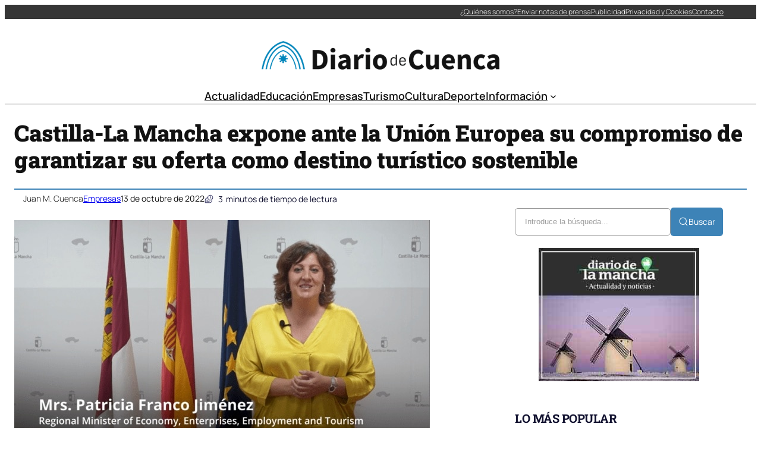

--- FILE ---
content_type: text/html; charset=UTF-8
request_url: https://diariocuenca.com/castilla-la-mancha-expone-ante-la-union-europea-su-compromiso-de-garantizar-su-oferta-como-destino-turistico-sostenible/
body_size: 36167
content:
<!DOCTYPE html><html lang="es" prefix="og: https://ogp.me/ns#"><head><script data-no-optimize="1">var litespeed_docref=sessionStorage.getItem("litespeed_docref");litespeed_docref&&(Object.defineProperty(document,"referrer",{get:function(){return litespeed_docref}}),sessionStorage.removeItem("litespeed_docref"));</script> <meta charset="UTF-8" /><meta name="viewport" content="width=device-width, initial-scale=1" /><link rel="dns-prefetch" href="//fonts.googleapis.com"><link rel="dns-prefetch" href="//www.google-analytics.com"><meta name="description" content="Castilla-La Mancha ha expuesto ante la Unión Europea su firme compromiso de garantizar la oferta regional como destino turístico sostenible y la necesidad de"/><meta name="robots" content="index, follow, max-snippet:-1, max-video-preview:-1, max-image-preview:large"/><link rel="canonical" href="https://diariocuenca.com/castilla-la-mancha-expone-ante-la-union-europea-su-compromiso-de-garantizar-su-oferta-como-destino-turistico-sostenible/" /><meta property="og:locale" content="es_ES" /><meta property="og:type" content="article" /><meta property="og:title" content="Castilla-La Mancha expone ante la Unión Europea su compromiso de garantizar su oferta como destino turístico sostenible - Diario de Cuenca" /><meta property="og:description" content="Castilla-La Mancha ha expuesto ante la Unión Europea su firme compromiso de garantizar la oferta regional como destino turístico sostenible y la necesidad de" /><meta property="og:url" content="https://diariocuenca.com/castilla-la-mancha-expone-ante-la-union-europea-su-compromiso-de-garantizar-su-oferta-como-destino-turistico-sostenible/" /><meta property="og:site_name" content="Diario de Cuenca" /><meta property="article:section" content="Empresas" /><meta property="og:image" content="https://diariocuenca.com/wp-content/uploads/2022/10/El-Gobierno-de-Castilla-La-Mancha-expone-ante-la-Union-Europea.jpg" /><meta property="og:image:secure_url" content="https://diariocuenca.com/wp-content/uploads/2022/10/El-Gobierno-de-Castilla-La-Mancha-expone-ante-la-Union-Europea.jpg" /><meta property="og:image:width" content="699" /><meta property="og:image:height" content="394" /><meta property="og:image:alt" content="Castilla-La Mancha expone ante la Unión Europea su compromiso de garantizar su oferta como destino turístico sostenible" /><meta property="og:image:type" content="image/jpeg" /><meta property="article:published_time" content="2022-10-13T19:46:38+00:00" /><meta name="twitter:card" content="summary_large_image" /><meta name="twitter:title" content="Castilla-La Mancha expone ante la Unión Europea su compromiso de garantizar su oferta como destino turístico sostenible - Diario de Cuenca" /><meta name="twitter:description" content="Castilla-La Mancha ha expuesto ante la Unión Europea su firme compromiso de garantizar la oferta regional como destino turístico sostenible y la necesidad de" /><meta name="twitter:image" content="https://diariocuenca.com/wp-content/uploads/2022/10/El-Gobierno-de-Castilla-La-Mancha-expone-ante-la-Union-Europea.jpg" /><meta name="twitter:label1" content="Escrito por" /><meta name="twitter:data1" content="Juan M. Cuenca" /><meta name="twitter:label2" content="Tiempo de lectura" /><meta name="twitter:data2" content="2 minutos" /> <script type="application/ld+json" class="rank-math-schema-pro">{"@context":"https://schema.org","@graph":[{"@type":"Organization","@id":"https://diariocuenca.com/#organization","name":"Diario de Cuenca","url":"https://diariocuenca.com","logo":{"@type":"ImageObject","@id":"https://diariocuenca.com/#logo","url":"http://diariocuenca.com/wp-content/uploads/2021/05/logo.png","contentUrl":"http://diariocuenca.com/wp-content/uploads/2021/05/logo.png","caption":"Diario de Cuenca","inLanguage":"es","width":"2560","height":"305"}},{"@type":"WebSite","@id":"https://diariocuenca.com/#website","url":"https://diariocuenca.com","name":"Diario de Cuenca","publisher":{"@id":"https://diariocuenca.com/#organization"},"inLanguage":"es"},{"@type":"ImageObject","@id":"https://diariocuenca.com/wp-content/uploads/2022/10/El-Gobierno-de-Castilla-La-Mancha-expone-ante-la-Union-Europea.jpg","url":"https://diariocuenca.com/wp-content/uploads/2022/10/El-Gobierno-de-Castilla-La-Mancha-expone-ante-la-Union-Europea.jpg","width":"699","height":"394","inLanguage":"es"},{"@type":"WebPage","@id":"https://diariocuenca.com/castilla-la-mancha-expone-ante-la-union-europea-su-compromiso-de-garantizar-su-oferta-como-destino-turistico-sostenible/#webpage","url":"https://diariocuenca.com/castilla-la-mancha-expone-ante-la-union-europea-su-compromiso-de-garantizar-su-oferta-como-destino-turistico-sostenible/","name":"Castilla-La Mancha expone ante la Uni\u00f3n Europea su compromiso de garantizar su oferta como destino tur\u00edstico sostenible - Diario de Cuenca","datePublished":"2022-10-13T19:46:38+00:00","dateModified":"2022-10-13T19:46:38+00:00","isPartOf":{"@id":"https://diariocuenca.com/#website"},"primaryImageOfPage":{"@id":"https://diariocuenca.com/wp-content/uploads/2022/10/El-Gobierno-de-Castilla-La-Mancha-expone-ante-la-Union-Europea.jpg"},"inLanguage":"es"},{"@type":"Person","@id":"https://diariocuenca.com/author/cuenca7x/","name":"Juan M. Cuenca","url":"https://diariocuenca.com/author/cuenca7x/","image":{"@type":"ImageObject","@id":"https://diariocuenca.com/wp-content/litespeed/avatar/1699665e9294f1d43cab194282224bc4.jpg?ver=1768411421","url":"https://diariocuenca.com/wp-content/litespeed/avatar/1699665e9294f1d43cab194282224bc4.jpg?ver=1768411421","caption":"Juan M. Cuenca","inLanguage":"es"},"sameAs":["https://diariocuenca.com"],"worksFor":{"@id":"https://diariocuenca.com/#organization"}},{"@type":"NewsArticle","headline":"Castilla-La Mancha expone ante la Uni\u00f3n Europea su compromiso de garantizar su oferta como destino tur\u00edstico","datePublished":"2022-10-13T19:46:38+00:00","dateModified":"2022-10-13T19:46:38+00:00","articleSection":"Empresas","author":{"@id":"https://diariocuenca.com/author/cuenca7x/","name":"Juan M. Cuenca"},"publisher":{"@id":"https://diariocuenca.com/#organization"},"description":"Castilla-La Mancha ha expuesto ante la Uni\u00f3n Europea su firme compromiso de garantizar la oferta regional como destino tur\u00edstico sostenible y la necesidad de","copyrightYear":"2022","copyrightHolder":{"@id":"https://diariocuenca.com/#organization"},"name":"Castilla-La Mancha expone ante la Uni\u00f3n Europea su compromiso de garantizar su oferta como destino tur\u00edstico","@id":"https://diariocuenca.com/castilla-la-mancha-expone-ante-la-union-europea-su-compromiso-de-garantizar-su-oferta-como-destino-turistico-sostenible/#richSnippet","isPartOf":{"@id":"https://diariocuenca.com/castilla-la-mancha-expone-ante-la-union-europea-su-compromiso-de-garantizar-su-oferta-como-destino-turistico-sostenible/#webpage"},"image":{"@id":"https://diariocuenca.com/wp-content/uploads/2022/10/El-Gobierno-de-Castilla-La-Mancha-expone-ante-la-Union-Europea.jpg"},"inLanguage":"es","mainEntityOfPage":{"@id":"https://diariocuenca.com/castilla-la-mancha-expone-ante-la-union-europea-su-compromiso-de-garantizar-su-oferta-como-destino-turistico-sostenible/#webpage"}}]}</script> <title>Castilla-La Mancha expone ante la Unión Europea su compromiso de garantizar su oferta como destino turístico sostenible - Diario de Cuenca</title><link rel="alternate" type="application/rss+xml" title="Diario de Cuenca &raquo; Feed" href="https://diariocuenca.com/feed/" /><link rel="alternate" title="oEmbed (JSON)" type="application/json+oembed" href="https://diariocuenca.com/wp-json/oembed/1.0/embed?url=https%3A%2F%2Fdiariocuenca.com%2Fcastilla-la-mancha-expone-ante-la-union-europea-su-compromiso-de-garantizar-su-oferta-como-destino-turistico-sostenible%2F" /><link rel="alternate" title="oEmbed (XML)" type="text/xml+oembed" href="https://diariocuenca.com/wp-json/oembed/1.0/embed?url=https%3A%2F%2Fdiariocuenca.com%2Fcastilla-la-mancha-expone-ante-la-union-europea-su-compromiso-de-garantizar-su-oferta-como-destino-turistico-sostenible%2F&#038;format=xml" /><style id='wp-img-auto-sizes-contain-inline-css'>img:is([sizes=auto i],[sizes^="auto," i]){contain-intrinsic-size:3000px 1500px}
/*# sourceURL=wp-img-auto-sizes-contain-inline-css */</style><link data-optimized="2" rel="stylesheet" href="https://diariocuenca.com/wp-content/litespeed/css/1b90b1d225d0a3cf9b43f3bfff9a91aa.css?ver=2b8a9" /><style id='ultp-post-194141-inline-css'>.ultp-block-a88ac0 > .ultp-row-wrapper > .block-editor-inner-blocks > .block-editor-block-list__layout, 
                .ultp-block-a88ac0 > .ultp-row-wrapper > .ultp-row-content { column-gap: 20px;}.ultp-block-a88ac0 > .ultp-row-wrapper > .block-editor-inner-blocks > .block-editor-block-list__layout, 
            .ultp-block-a88ac0 > .ultp-row-wrapper > .ultp-row-content { row-gap: 0px } .ultp-block-a88ac0 > .ultp-row-wrapper  > .block-editor-inner-blocks > .block-editor-block-list__layout, 
                .ultp-block-a88ac0 > .ultp-row-wrapper > .ultp-row-content { max-width: 1400px; margin-left: auto !important; margin-right: auto !important;}.ultp-block-a88ac0.wp-block-ultimate-post-row > .ultp-row-wrapper:not(:has( > .components-resizable-box__container)), 
            .ultp-block-a88ac0.wp-block-ultimate-post-row > .ultp-row-wrapper:has( > .components-resizable-box__container) > .block-editor-inner-blocks {padding: 0px 0px 0px 0px; }@media (max-width: 991px) {.ultp-block-a88ac0 > .ultp-row-wrapper > .block-editor-inner-blocks > .block-editor-block-list__layout, 
                .ultp-block-a88ac0 > .ultp-row-wrapper > .ultp-row-content { column-gap: 10px;}}@media (max-width: 767px) {.ultp-block-a88ac0 > .ultp-row-wrapper > .block-editor-inner-blocks > .block-editor-block-list__layout, 
                .ultp-block-a88ac0 > .ultp-row-wrapper > .ultp-row-content { column-gap: 5px;}}.ultp-block-a88ac0 > .ultp-row-wrapper > .block-editor-inner-blocks > .block-editor-block-list__layout,  
            .ultp-block-a88ac0 > .ultp-row-wrapper > .ultp-row-content { overflow: visible }.ultp-block-a88ac0 > .ultp-row-wrapper > .block-editor-inner-blocks > .block-editor-block-list__layout, 
                .ultp-block-a88ac0 > .ultp-row-wrapper > .ultp-row-content { align-items: center } .ultp-block-a88ac0 > .ultp-row-wrapper{background-color: rgba(54,54,54,1);}.ultp-block-a88ac0 > .ultp-row-wrapper > .ultp-row-overlay { opacity:50%; }.ultp-block-a88ac0 > .ultp-row-wrapper:hover > .ultp-row-overlay { opacity:50% }@media (min-width: 992px) {}@media only screen and (max-width: 991px) and (min-width: 768px) {}@media (max-width: 767px) {.ultp-block-a88ac0 {display:none;}}[data-ultp=".ultp-block-5428b0"], 
            .ultp-row-content > .ultp-block-5428b0 { flex-basis: calc(50% - 10px);}.ultp-block-5428b0 > .ultp-column-wrapper { padding: 0px 0px 0px 0px; }@media (max-width: 991px) {[data-ultp=".ultp-block-5428b0"], 
            .ultp-row-content > .ultp-block-5428b0 { flex-basis: calc(50% - 5px);}}@media (max-width: 767px) {[data-ultp=".ultp-block-5428b0"], 
            .ultp-row-content > .ultp-block-5428b0 { flex-basis: calc(100% - 0px);}}.ultp-block-5428b0 > .ultp-column-wrapper > .block-editor-inner-blocks > .block-editor-block-list__layout, 
                .ultp-row-content > .ultp-block-5428b0 > .ultp-column-wrapper { display: flex;  flex-direction: column;}.ultp-block-5428b0 > .ultp-column-wrapper > .block-editor-inner-blocks > .block-editor-block-list__layout, 
                .ultp-row-content > .ultp-block-5428b0 > .ultp-column-wrapper  { justify-content: center; }.ultp-block-5428b0 > .ultp-column-wrapper > .ultp-column-overlay { opacity: 50%; }.ultp-block-5428b0 > .ultp-column-wrapper:hover > .ultp-column-overlay { opacity: 50%; }.block-editor-block-list__block > .ultp-block-5428b0 > .ultp-column-wrapper, 
            .ultp-row-content > .ultp-block-5428b0 > .ultp-column-wrapper { overflow: visible; }@media (min-width: 992px) {}@media only screen and (max-width: 991px) and (min-width: 768px) {}@media (max-width: 767px) {}[data-ultp=".ultp-block-44d549"], 
            .ultp-row-content > .ultp-block-44d549 { flex-basis: calc(50% - 10px);}.ultp-block-44d549 > .ultp-column-wrapper > .block-editor-inner-blocks > .block-editor-block-list__layout, 
                .ultp-row-content > .ultp-block-44d549 > .ultp-column-wrapper { justify-content: flex-end; }.ultp-block-44d549 > .ultp-column-wrapper { padding: 0px 0px 0px 0px; }@media (max-width: 991px) {[data-ultp=".ultp-block-44d549"], 
            .ultp-row-content > .ultp-block-44d549 { flex-basis: calc(50% - 5px);}}@media (max-width: 767px) {[data-ultp=".ultp-block-44d549"], 
            .ultp-row-content > .ultp-block-44d549 { flex-basis: calc(100% - 0px);}}.ultp-block-44d549 > .ultp-column-wrapper > .block-editor-inner-blocks > .block-editor-block-list__layout, 
                .ultp-row-content > .ultp-block-44d549 > .ultp-column-wrapper  { display: flex; flex-direction: row }.ultp-block-44d549 > .ultp-column-wrapper > .block-editor-inner-blocks > .block-editor-block-list__layout, 
                .ultp-row-content > .ultp-block-44d549 > .ultp-column-wrapper  { align-content: center; }.ultp-block-44d549 > .ultp-column-wrapper > .block-editor-inner-blocks > .block-editor-block-list__layout, 
                .ultp-row-content > .ultp-block-44d549 > .ultp-column-wrapper  { align-items: center; }.ultp-block-44d549 > .ultp-column-wrapper > .block-editor-inner-blocks > .block-editor-block-list__layout, 
                .ultp-row-content > .ultp-block-44d549 > .ultp-column-wrapper { flex-wrap: wrap; }.ultp-block-44d549 > .ultp-column-wrapper > .ultp-column-overlay { opacity: 50%; }.ultp-block-44d549 > .ultp-column-wrapper:hover > .ultp-column-overlay { opacity: 50%; }.block-editor-block-list__block > .ultp-block-44d549 > .ultp-column-wrapper, 
            .ultp-row-content > .ultp-block-44d549 > .ultp-column-wrapper { overflow: visible; }@media (min-width: 992px) {}@media only screen and (max-width: 991px) and (min-width: 768px) {}@media (max-width: 767px) {}.ultp-block-763ce2 > .ultp-row-wrapper > .block-editor-inner-blocks > .block-editor-block-list__layout, 
                .ultp-block-763ce2 > .ultp-row-wrapper > .ultp-row-content { column-gap: 20px;}.ultp-block-763ce2 > .ultp-row-wrapper > .block-editor-inner-blocks > .block-editor-block-list__layout, 
            .ultp-block-763ce2 > .ultp-row-wrapper > .ultp-row-content { row-gap: 20px } .ultp-block-763ce2 > .ultp-row-wrapper  > .block-editor-inner-blocks > .block-editor-block-list__layout, 
                .ultp-block-763ce2 > .ultp-row-wrapper > .ultp-row-content { max-width: 1140px; margin-left: auto !important; margin-right: auto !important;}.ultp-block-763ce2.wp-block-ultimate-post-row > .ultp-row-wrapper:not(:has( > .components-resizable-box__container)), 
            .ultp-block-763ce2.wp-block-ultimate-post-row > .ultp-row-wrapper:has( > .components-resizable-box__container) > .block-editor-inner-blocks {padding: 15px 0px 0px 0px; }@media (max-width: 991px) {.ultp-block-763ce2 > .ultp-row-wrapper > .block-editor-inner-blocks > .block-editor-block-list__layout, 
                .ultp-block-763ce2 > .ultp-row-wrapper > .ultp-row-content { column-gap: 10px;}}@media (max-width: 767px) {.ultp-block-763ce2 > .ultp-row-wrapper > .block-editor-inner-blocks > .block-editor-block-list__layout, 
                .ultp-block-763ce2 > .ultp-row-wrapper > .ultp-row-content { column-gap: 5px;}}.ultp-block-763ce2 > .ultp-row-wrapper > .block-editor-inner-blocks > .block-editor-block-list__layout,  
            .ultp-block-763ce2 > .ultp-row-wrapper > .ultp-row-content { overflow: visible }.ultp-block-763ce2 > .ultp-row-wrapper > .ultp-row-overlay { opacity:50%; }.ultp-block-763ce2 > .ultp-row-wrapper:hover > .ultp-row-overlay { opacity:50% }@media (min-width: 992px) {}@media only screen and (max-width: 991px) and (min-width: 768px) {}@media (max-width: 767px) {.ultp-block-763ce2 {display:none;}}[data-ultp=".ultp-block-1a8379"], 
            .ultp-row-content > .ultp-block-1a8379 { flex-basis: calc(100% - 0px);}.ultp-block-1a8379 > .ultp-column-wrapper { padding: 15px 0px 10px 0px; }@media (max-width: 991px) {[data-ultp=".ultp-block-1a8379"], 
            .ultp-row-content > .ultp-block-1a8379 { flex-basis: calc(100% - 0px);}}@media (max-width: 767px) {[data-ultp=".ultp-block-1a8379"], 
            .ultp-row-content > .ultp-block-1a8379 { flex-basis: calc(100% - 0px);}}.ultp-block-1a8379 > .ultp-column-wrapper > .block-editor-inner-blocks > .block-editor-block-list__layout, 
                .ultp-row-content > .ultp-block-1a8379 > .ultp-column-wrapper { display: flex;  flex-direction: column;}.ultp-block-1a8379 > .ultp-column-wrapper > .ultp-column-overlay { opacity: 50%; }.ultp-block-1a8379 > .ultp-column-wrapper:hover > .ultp-column-overlay { opacity: 50%; }.block-editor-block-list__block > .ultp-block-1a8379 > .ultp-column-wrapper, 
            .ultp-row-content > .ultp-block-1a8379 > .ultp-column-wrapper { overflow: visible; }@media (min-width: 992px) {}@media only screen and (max-width: 991px) and (min-width: 768px) {}@media (max-width: 767px) {}.ultp-block-8ccad7 > .ultp-row-wrapper > .block-editor-inner-blocks > .block-editor-block-list__layout, 
                .ultp-block-8ccad7 > .ultp-row-wrapper > .ultp-row-content { column-gap: 20px;}.ultp-block-8ccad7 > .ultp-row-wrapper > .block-editor-inner-blocks > .block-editor-block-list__layout, 
            .ultp-block-8ccad7 > .ultp-row-wrapper > .ultp-row-content { row-gap: 20px } .ultp-block-8ccad7 > .ultp-row-wrapper  > .block-editor-inner-blocks > .block-editor-block-list__layout, 
                .ultp-block-8ccad7 > .ultp-row-wrapper > .ultp-row-content { max-width: 1140px; margin-left: auto !important; margin-right: auto !important;}.ultp-block-8ccad7.wp-block-ultimate-post-row > .ultp-row-wrapper:not(:has( > .components-resizable-box__container)), 
            .ultp-block-8ccad7.wp-block-ultimate-post-row > .ultp-row-wrapper:has( > .components-resizable-box__container) > .block-editor-inner-blocks {padding: 15px 0px 15px 0px; }@media (max-width: 991px) {.ultp-block-8ccad7 > .ultp-row-wrapper > .block-editor-inner-blocks > .block-editor-block-list__layout, 
                .ultp-block-8ccad7 > .ultp-row-wrapper > .ultp-row-content { column-gap: 10px;}}@media (max-width: 767px) {.ultp-block-8ccad7 > .ultp-row-wrapper > .block-editor-inner-blocks > .block-editor-block-list__layout, 
                .ultp-block-8ccad7 > .ultp-row-wrapper > .ultp-row-content { column-gap: 5px;}}.ultp-block-8ccad7 > .ultp-row-wrapper > .block-editor-inner-blocks > .block-editor-block-list__layout,  
            .ultp-block-8ccad7 > .ultp-row-wrapper > .ultp-row-content { overflow: visible }.ultp-block-8ccad7 > .ultp-row-wrapper > .ultp-row-overlay { opacity:50%; }.ultp-block-8ccad7 > .ultp-row-wrapper:hover > .ultp-row-overlay { opacity:50% }.ultp-block-8ccad7 > .ultp-row-wrapper{ border-color:  #dfdfdf; border-style: solid; border-width: 0px 0px 2px 0px; }@media (min-width: 992px) {}@media only screen and (max-width: 991px) and (min-width: 768px) {}@media (max-width: 767px) {.ultp-block-8ccad7 {display:none;}}[data-ultp=".ultp-block-2a435c"], 
            .ultp-row-content > .ultp-block-2a435c { flex-basis: calc(100% - 0px);}.ultp-block-2a435c > .ultp-column-wrapper { padding: 0px 0px 0px 0px; }@media (max-width: 991px) {[data-ultp=".ultp-block-2a435c"], 
            .ultp-row-content > .ultp-block-2a435c { flex-basis: calc(100% - 0px);}}@media (max-width: 767px) {[data-ultp=".ultp-block-2a435c"], 
            .ultp-row-content > .ultp-block-2a435c { flex-basis: calc(100% - 0px);}}.ultp-block-2a435c > .ultp-column-wrapper > .block-editor-inner-blocks > .block-editor-block-list__layout, 
                .ultp-row-content > .ultp-block-2a435c > .ultp-column-wrapper { display: flex;  flex-direction: column;}.ultp-block-2a435c > .ultp-column-wrapper > .ultp-column-overlay { opacity: 50%; }.ultp-block-2a435c > .ultp-column-wrapper:hover > .ultp-column-overlay { opacity: 50%; }.block-editor-block-list__block > .ultp-block-2a435c > .ultp-column-wrapper, 
            .ultp-row-content > .ultp-block-2a435c > .ultp-column-wrapper { overflow: visible; }@media (min-width: 992px) {}@media only screen and (max-width: 991px) and (min-width: 768px) {}@media (max-width: 767px) {}.ultp-block-4ae912 > .ultp-row-wrapper > .block-editor-inner-blocks > .block-editor-block-list__layout, 
                .ultp-block-4ae912 > .ultp-row-wrapper > .ultp-row-content { column-gap: 20px;}.ultp-block-4ae912 > .ultp-row-wrapper > .block-editor-inner-blocks > .block-editor-block-list__layout, 
            .ultp-block-4ae912 > .ultp-row-wrapper > .ultp-row-content { row-gap: 20px } .ultp-block-4ae912 > .ultp-row-wrapper  > .block-editor-inner-blocks > .block-editor-block-list__layout, 
                .ultp-block-4ae912 > .ultp-row-wrapper > .ultp-row-content { max-width: 1140px; margin-left: auto !important; margin-right: auto !important;}.ultp-block-4ae912.wp-block-ultimate-post-row > .ultp-row-wrapper:not(:has( > .components-resizable-box__container)), 
            .ultp-block-4ae912.wp-block-ultimate-post-row > .ultp-row-wrapper:has( > .components-resizable-box__container) > .block-editor-inner-blocks {padding: 15px 15px 15px 15px; }@media (max-width: 991px) {.ultp-block-4ae912 > .ultp-row-wrapper > .block-editor-inner-blocks > .block-editor-block-list__layout, 
                .ultp-block-4ae912 > .ultp-row-wrapper > .ultp-row-content { column-gap: 10px;}}@media (max-width: 767px) {.ultp-block-4ae912 > .ultp-row-wrapper > .block-editor-inner-blocks > .block-editor-block-list__layout, 
                .ultp-block-4ae912 > .ultp-row-wrapper > .ultp-row-content { column-gap: 5px;}}.ultp-block-4ae912 > .ultp-row-wrapper > .block-editor-inner-blocks > .block-editor-block-list__layout,  
            .ultp-block-4ae912 > .ultp-row-wrapper > .ultp-row-content { overflow: visible }.ultp-block-4ae912 > .ultp-row-wrapper > .block-editor-inner-blocks > .block-editor-block-list__layout, 
                .ultp-block-4ae912 > .ultp-row-wrapper > .ultp-row-content { align-items: center } .ultp-block-4ae912 > .ultp-row-wrapper > .ultp-row-overlay { opacity:50%; }.ultp-block-4ae912 > .ultp-row-wrapper:hover > .ultp-row-overlay { opacity:50% }@media (min-width: 992px) {.ultp-block-4ae912 {display:none;}}@media only screen and (max-width: 991px) and (min-width: 768px) {.ultp-block-4ae912 {display:none;}}@media (max-width: 767px) {}[data-ultp=".ultp-block-62b33d"], 
            .ultp-row-content > .ultp-block-62b33d { flex-basis: calc(50% - 10px);}.ultp-block-62b33d > .ultp-column-wrapper { padding: 0px 0px 0px 0px; }@media (max-width: 991px) {[data-ultp=".ultp-block-62b33d"], 
            .ultp-row-content > .ultp-block-62b33d { flex-basis: calc(50% - 5px);}}@media (max-width: 767px) {[data-ultp=".ultp-block-62b33d"], 
            .ultp-row-content > .ultp-block-62b33d { flex-basis: calc(50% - 2.5px);}}.ultp-block-62b33d > .ultp-column-wrapper > .block-editor-inner-blocks > .block-editor-block-list__layout, 
                .ultp-row-content > .ultp-block-62b33d > .ultp-column-wrapper { display: flex;  flex-direction: column;}.ultp-block-62b33d > .ultp-column-wrapper > .ultp-column-overlay { opacity: 50%; }.ultp-block-62b33d > .ultp-column-wrapper:hover > .ultp-column-overlay { opacity: 50%; }.block-editor-block-list__block > .ultp-block-62b33d > .ultp-column-wrapper, 
            .ultp-row-content > .ultp-block-62b33d > .ultp-column-wrapper { overflow: visible; }@media (min-width: 992px) {}@media only screen and (max-width: 991px) and (min-width: 768px) {}@media (max-width: 767px) {}[data-ultp=".ultp-block-c44b2a"], 
            .ultp-row-content > .ultp-block-c44b2a { flex-basis: calc(50% - 10px);}.ultp-block-c44b2a > .ultp-column-wrapper > .block-editor-inner-blocks > .block-editor-block-list__layout, 
                .ultp-row-content > .ultp-block-c44b2a > .ultp-column-wrapper { justify-content: flex-end; }.ultp-block-c44b2a > .ultp-column-wrapper { padding: 0px 0px 0px 0px; }@media (max-width: 991px) {[data-ultp=".ultp-block-c44b2a"], 
            .ultp-row-content > .ultp-block-c44b2a { flex-basis: calc(50% - 5px);}}@media (max-width: 767px) {[data-ultp=".ultp-block-c44b2a"], 
            .ultp-row-content > .ultp-block-c44b2a { flex-basis: calc(50% - 2.5px);}}.ultp-block-c44b2a > .ultp-column-wrapper > .block-editor-inner-blocks > .block-editor-block-list__layout, 
                .ultp-row-content > .ultp-block-c44b2a > .ultp-column-wrapper  { display: flex; flex-direction: row }.ultp-block-c44b2a > .ultp-column-wrapper > .block-editor-inner-blocks > .block-editor-block-list__layout, 
                .ultp-row-content > .ultp-block-c44b2a > .ultp-column-wrapper { flex-wrap: wrap; }.ultp-block-c44b2a > .ultp-column-wrapper > .ultp-column-overlay { opacity: 50%; }.ultp-block-c44b2a > .ultp-column-wrapper:hover > .ultp-column-overlay { opacity: 50%; }.block-editor-block-list__block > .ultp-block-c44b2a > .ultp-column-wrapper, 
            .ultp-row-content > .ultp-block-c44b2a > .ultp-column-wrapper { overflow: visible; }@media (min-width: 992px) {}@media only screen and (max-width: 991px) and (min-width: 768px) {}@media (max-width: 767px) {}
/*# sourceURL=ultp-post-194141-inline-css */</style><style id='ultp-post-194151-inline-css'>.ultp-block-822321 > .ultp-row-wrapper > .block-editor-inner-blocks > .block-editor-block-list__layout, 
                .ultp-block-822321 > .ultp-row-wrapper > .ultp-row-content { column-gap: 20px;}.ultp-block-822321 > .ultp-row-wrapper > .block-editor-inner-blocks > .block-editor-block-list__layout, 
            .ultp-block-822321 > .ultp-row-wrapper > .ultp-row-content { row-gap: 20px } .ultp-block-822321 > .ultp-row-wrapper  > .block-editor-inner-blocks > .block-editor-block-list__layout, 
                .ultp-block-822321 > .ultp-row-wrapper > .ultp-row-content { max-width: 1400px; margin-left: auto !important; margin-right: auto !important;}.ultp-block-822321 > .ultp-row-wrapper { margin:40px 0px 0px 0px; }.ultp-block-822321.wp-block-ultimate-post-row > .ultp-row-wrapper:not(:has( > .components-resizable-box__container)), 
            .ultp-block-822321.wp-block-ultimate-post-row > .ultp-row-wrapper:has( > .components-resizable-box__container) > .block-editor-inner-blocks {padding: 15px 0px 15px 0px; }@media (max-width: 991px) {.ultp-block-822321 > .ultp-row-wrapper > .block-editor-inner-blocks > .block-editor-block-list__layout, 
                .ultp-block-822321 > .ultp-row-wrapper > .ultp-row-content { column-gap: 10px;}}@media (max-width: 767px) {.ultp-block-822321 > .ultp-row-wrapper > .block-editor-inner-blocks > .block-editor-block-list__layout, 
                .ultp-block-822321 > .ultp-row-wrapper > .ultp-row-content { column-gap: 5px;}}.ultp-block-822321 > .ultp-row-wrapper > .block-editor-inner-blocks > .block-editor-block-list__layout,  
            .ultp-block-822321 > .ultp-row-wrapper > .ultp-row-content { overflow: visible }.ultp-block-822321 > .ultp-row-wrapper > .block-editor-inner-blocks > .block-editor-block-list__layout, 
                .ultp-block-822321 > .ultp-row-wrapper > .ultp-row-content { align-items: center } .ultp-block-822321 > .ultp-row-wrapper > .ultp-row-overlay { opacity:50%; }.ultp-block-822321 > .ultp-row-wrapper:hover > .ultp-row-overlay { opacity:50% }.ultp-block-822321 > .ultp-row-wrapper{ border-color:  rgba(61,131,183,1); border-style: solid; border-width: 2px 0px 0px 0px; }@media (min-width: 992px) {}@media only screen and (max-width: 991px) and (min-width: 768px) {}@media (max-width: 767px) {}[data-ultp=".ultp-block-266e6e"], 
            .ultp-row-content > .ultp-block-266e6e { flex-basis: calc(50% - 10px);}.ultp-block-266e6e > .ultp-column-wrapper { padding: 0px 0px 0px 0px; }@media (max-width: 991px) {[data-ultp=".ultp-block-266e6e"], 
            .ultp-row-content > .ultp-block-266e6e { flex-basis: calc(50% - 5px);}}@media (max-width: 767px) {[data-ultp=".ultp-block-266e6e"], 
            .ultp-row-content > .ultp-block-266e6e { flex-basis: calc(100% - 0px);}}.ultp-block-266e6e > .ultp-column-wrapper > .block-editor-inner-blocks > .block-editor-block-list__layout, 
                .ultp-row-content > .ultp-block-266e6e > .ultp-column-wrapper { display: flex;  flex-direction: column;}.ultp-block-266e6e > .ultp-column-wrapper > .ultp-column-overlay { opacity: 50%; }.ultp-block-266e6e > .ultp-column-wrapper:hover > .ultp-column-overlay { opacity: 50%; }.block-editor-block-list__block > .ultp-block-266e6e > .ultp-column-wrapper, 
            .ultp-row-content > .ultp-block-266e6e > .ultp-column-wrapper { overflow: visible; }@media (min-width: 992px) {}@media only screen and (max-width: 991px) and (min-width: 768px) {}@media (max-width: 767px) {}[data-ultp=".ultp-block-a58497"], 
            .ultp-row-content > .ultp-block-a58497 { flex-basis: calc(50% - 10px);}.ultp-block-a58497 > .ultp-column-wrapper { padding: 0px 0px 0px 0px; }@media (max-width: 991px) {[data-ultp=".ultp-block-a58497"], 
            .ultp-row-content > .ultp-block-a58497 { flex-basis: calc(50% - 5px);}}@media (max-width: 767px) {[data-ultp=".ultp-block-a58497"], 
            .ultp-row-content > .ultp-block-a58497 { flex-basis: calc(100% - 0px);}}.ultp-block-a58497 > .ultp-column-wrapper > .block-editor-inner-blocks > .block-editor-block-list__layout, 
                .ultp-row-content > .ultp-block-a58497 > .ultp-column-wrapper { display: flex;  flex-direction: column;}.ultp-block-a58497 > .ultp-column-wrapper > .ultp-column-overlay { opacity: 50%; }.ultp-block-a58497 > .ultp-column-wrapper:hover > .ultp-column-overlay { opacity: 50%; }.block-editor-block-list__block > .ultp-block-a58497 > .ultp-column-wrapper, 
            .ultp-row-content > .ultp-block-a58497 > .ultp-column-wrapper { overflow: visible; }@media (min-width: 992px) {}@media only screen and (max-width: 991px) and (min-width: 768px) {}@media (max-width: 767px) {}.ultp-block-af696d > .ultp-row-wrapper > .block-editor-inner-blocks > .block-editor-block-list__layout, 
                .ultp-block-af696d > .ultp-row-wrapper > .ultp-row-content { column-gap: 20px;}.ultp-block-af696d > .ultp-row-wrapper > .block-editor-inner-blocks > .block-editor-block-list__layout, 
            .ultp-block-af696d > .ultp-row-wrapper > .ultp-row-content { row-gap: 20px } .ultp-block-af696d > .ultp-row-wrapper  > .block-editor-inner-blocks > .block-editor-block-list__layout, 
                .ultp-block-af696d > .ultp-row-wrapper > .ultp-row-content { max-width: 1400px; margin-left: auto !important; margin-right: auto !important;}.ultp-block-af696d.wp-block-ultimate-post-row > .ultp-row-wrapper:not(:has( > .components-resizable-box__container)), 
            .ultp-block-af696d.wp-block-ultimate-post-row > .ultp-row-wrapper:has( > .components-resizable-box__container) > .block-editor-inner-blocks {padding: 15px 0px 15px 0px; }@media (max-width: 991px) {.ultp-block-af696d > .ultp-row-wrapper > .block-editor-inner-blocks > .block-editor-block-list__layout, 
                .ultp-block-af696d > .ultp-row-wrapper > .ultp-row-content { column-gap: 10px;}}@media (max-width: 767px) {.ultp-block-af696d > .ultp-row-wrapper > .block-editor-inner-blocks > .block-editor-block-list__layout, 
                .ultp-block-af696d > .ultp-row-wrapper > .ultp-row-content { column-gap: 5px;}}.ultp-block-af696d > .ultp-row-wrapper > .block-editor-inner-blocks > .block-editor-block-list__layout,  
            .ultp-block-af696d > .ultp-row-wrapper > .ultp-row-content { overflow: visible }.ultp-block-af696d > .ultp-row-wrapper > .block-editor-inner-blocks > .block-editor-block-list__layout, 
                .ultp-block-af696d > .ultp-row-wrapper > .ultp-row-content { align-items: center } .ultp-block-af696d > .ultp-row-wrapper{background-color: rgba(61,131,183,1);}.ultp-block-af696d > .ultp-row-wrapper:hover{background-color: rgba(61,131,183,1);}.ultp-block-af696d > .ultp-row-wrapper > .ultp-row-overlay{background-color: rgba(61,131,183,1);}.ultp-block-af696d > .ultp-row-wrapper > .ultp-row-overlay { opacity:100%; }.ultp-block-af696d > .ultp-row-wrapper:hover > .ultp-row-overlay{background-color: rgba(61,131,183,1);}.ultp-block-af696d > .ultp-row-wrapper:hover > .ultp-row-overlay { opacity:50% }@media (min-width: 992px) {}@media only screen and (max-width: 991px) and (min-width: 768px) {}@media (max-width: 767px) {}[data-ultp=".ultp-block-a0ef1a"], 
            .ultp-row-content > .ultp-block-a0ef1a { flex-basis: calc(50% - 10px);}.ultp-block-a0ef1a > .ultp-column-wrapper { padding: 0px 0px 0px 0px; }@media (max-width: 991px) {[data-ultp=".ultp-block-a0ef1a"], 
            .ultp-row-content > .ultp-block-a0ef1a { flex-basis: calc(50% - 5px);}}@media (max-width: 767px) {[data-ultp=".ultp-block-a0ef1a"], 
            .ultp-row-content > .ultp-block-a0ef1a { flex-basis: calc(100% - 0px);}}.ultp-block-a0ef1a > .ultp-column-wrapper > .block-editor-inner-blocks > .block-editor-block-list__layout, 
                .ultp-row-content > .ultp-block-a0ef1a > .ultp-column-wrapper { display: flex;  flex-direction: column;}.ultp-block-a0ef1a > .ultp-column-wrapper > .block-editor-inner-blocks > .block-editor-block-list__layout, 
                .ultp-row-content > .ultp-block-a0ef1a > .ultp-column-wrapper  { justify-content: center; }.ultp-block-a0ef1a > .ultp-column-wrapper > .ultp-column-overlay { opacity: 50%; }.ultp-block-a0ef1a > .ultp-column-wrapper:hover > .ultp-column-overlay { opacity: 50%; }.block-editor-block-list__block > .ultp-block-a0ef1a > .ultp-column-wrapper, 
            .ultp-row-content > .ultp-block-a0ef1a > .ultp-column-wrapper { overflow: visible; }@media (min-width: 992px) {}@media only screen and (max-width: 991px) and (min-width: 768px) {}@media (max-width: 767px) {}[data-ultp=".ultp-block-420dc5"], 
            .ultp-row-content > .ultp-block-420dc5 { flex-basis: calc(50% - 10px);}.ultp-block-420dc5 > .ultp-column-wrapper { padding: 0px 0px 0px 0px; }@media (max-width: 991px) {[data-ultp=".ultp-block-420dc5"], 
            .ultp-row-content > .ultp-block-420dc5 { flex-basis: calc(50% - 5px);}}@media (max-width: 767px) {[data-ultp=".ultp-block-420dc5"], 
            .ultp-row-content > .ultp-block-420dc5 { flex-basis: calc(100% - 0px);}}.ultp-block-420dc5 > .ultp-column-wrapper > .block-editor-inner-blocks > .block-editor-block-list__layout, 
                .ultp-row-content > .ultp-block-420dc5 > .ultp-column-wrapper { display: flex;  flex-direction: column;}.ultp-block-420dc5 > .ultp-column-wrapper > .block-editor-inner-blocks > .block-editor-block-list__layout, 
                .ultp-row-content > .ultp-block-420dc5 > .ultp-column-wrapper  { justify-content: center; }.ultp-block-420dc5 > .ultp-column-wrapper > .ultp-column-overlay { opacity: 50%; }.ultp-block-420dc5 > .ultp-column-wrapper:hover > .ultp-column-overlay { opacity: 50%; }.block-editor-block-list__block > .ultp-block-420dc5 > .ultp-column-wrapper, 
            .ultp-row-content > .ultp-block-420dc5 > .ultp-column-wrapper { overflow: visible; }@media (min-width: 992px) {}@media only screen and (max-width: 991px) and (min-width: 768px) {}@media (max-width: 767px) {}
/*# sourceURL=ultp-post-194151-inline-css */</style><style id='wp-block-library-inline-css'>:root{--wp-block-synced-color:#7a00df;--wp-block-synced-color--rgb:122,0,223;--wp-bound-block-color:var(--wp-block-synced-color);--wp-editor-canvas-background:#ddd;--wp-admin-theme-color:#007cba;--wp-admin-theme-color--rgb:0,124,186;--wp-admin-theme-color-darker-10:#006ba1;--wp-admin-theme-color-darker-10--rgb:0,107,160.5;--wp-admin-theme-color-darker-20:#005a87;--wp-admin-theme-color-darker-20--rgb:0,90,135;--wp-admin-border-width-focus:2px}@media (min-resolution:192dpi){:root{--wp-admin-border-width-focus:1.5px}}.wp-element-button{cursor:pointer}:root .has-very-light-gray-background-color{background-color:#eee}:root .has-very-dark-gray-background-color{background-color:#313131}:root .has-very-light-gray-color{color:#eee}:root .has-very-dark-gray-color{color:#313131}:root .has-vivid-green-cyan-to-vivid-cyan-blue-gradient-background{background:linear-gradient(135deg,#00d084,#0693e3)}:root .has-purple-crush-gradient-background{background:linear-gradient(135deg,#34e2e4,#4721fb 50%,#ab1dfe)}:root .has-hazy-dawn-gradient-background{background:linear-gradient(135deg,#faaca8,#dad0ec)}:root .has-subdued-olive-gradient-background{background:linear-gradient(135deg,#fafae1,#67a671)}:root .has-atomic-cream-gradient-background{background:linear-gradient(135deg,#fdd79a,#004a59)}:root .has-nightshade-gradient-background{background:linear-gradient(135deg,#330968,#31cdcf)}:root .has-midnight-gradient-background{background:linear-gradient(135deg,#020381,#2874fc)}:root{--wp--preset--font-size--normal:16px;--wp--preset--font-size--huge:42px}.has-regular-font-size{font-size:1em}.has-larger-font-size{font-size:2.625em}.has-normal-font-size{font-size:var(--wp--preset--font-size--normal)}.has-huge-font-size{font-size:var(--wp--preset--font-size--huge)}.has-text-align-center{text-align:center}.has-text-align-left{text-align:left}.has-text-align-right{text-align:right}.has-fit-text{white-space:nowrap!important}#end-resizable-editor-section{display:none}.aligncenter{clear:both}.items-justified-left{justify-content:flex-start}.items-justified-center{justify-content:center}.items-justified-right{justify-content:flex-end}.items-justified-space-between{justify-content:space-between}.screen-reader-text{border:0;clip-path:inset(50%);height:1px;margin:-1px;overflow:hidden;padding:0;position:absolute;width:1px;word-wrap:normal!important}.screen-reader-text:focus{background-color:#ddd;clip-path:none;color:#444;display:block;font-size:1em;height:auto;left:5px;line-height:normal;padding:15px 23px 14px;text-decoration:none;top:5px;width:auto;z-index:100000}html :where(.has-border-color){border-style:solid}html :where([style*=border-top-color]){border-top-style:solid}html :where([style*=border-right-color]){border-right-style:solid}html :where([style*=border-bottom-color]){border-bottom-style:solid}html :where([style*=border-left-color]){border-left-style:solid}html :where([style*=border-width]){border-style:solid}html :where([style*=border-top-width]){border-top-style:solid}html :where([style*=border-right-width]){border-right-style:solid}html :where([style*=border-bottom-width]){border-bottom-style:solid}html :where([style*=border-left-width]){border-left-style:solid}html :where(img[class*=wp-image-]){height:auto;max-width:100%}:where(figure){margin:0 0 1em}html :where(.is-position-sticky){--wp-admin--admin-bar--position-offset:var(--wp-admin--admin-bar--height,0px)}@media screen and (max-width:600px){html :where(.is-position-sticky){--wp-admin--admin-bar--position-offset:0px}}
/*# sourceURL=/wp-includes/css/dist/block-library/common.min.css */</style><style id='global-styles-inline-css'>:root{--wp--preset--aspect-ratio--square: 1;--wp--preset--aspect-ratio--4-3: 4/3;--wp--preset--aspect-ratio--3-4: 3/4;--wp--preset--aspect-ratio--3-2: 3/2;--wp--preset--aspect-ratio--2-3: 2/3;--wp--preset--aspect-ratio--16-9: 16/9;--wp--preset--aspect-ratio--9-16: 9/16;--wp--preset--color--black: #000000;--wp--preset--color--cyan-bluish-gray: #abb8c3;--wp--preset--color--white: #ffffff;--wp--preset--color--pale-pink: #f78da7;--wp--preset--color--vivid-red: #cf2e2e;--wp--preset--color--luminous-vivid-orange: #ff6900;--wp--preset--color--luminous-vivid-amber: #fcb900;--wp--preset--color--light-green-cyan: #7bdcb5;--wp--preset--color--vivid-green-cyan: #00d084;--wp--preset--color--pale-cyan-blue: #8ed1fc;--wp--preset--color--vivid-cyan-blue: #0693e3;--wp--preset--color--vivid-purple: #9b51e0;--wp--preset--color--base: #FFFFFF;--wp--preset--color--contrast: #111111;--wp--preset--color--accent-1: #FFEE58;--wp--preset--color--accent-2: #F6CFF4;--wp--preset--color--accent-3: #503AA8;--wp--preset--color--accent-4: #686868;--wp--preset--color--accent-5: #FBFAF3;--wp--preset--color--accent-6: color-mix(in srgb, currentColor 20%, transparent);--wp--preset--gradient--vivid-cyan-blue-to-vivid-purple: linear-gradient(135deg,rgb(6,147,227) 0%,rgb(155,81,224) 100%);--wp--preset--gradient--light-green-cyan-to-vivid-green-cyan: linear-gradient(135deg,rgb(122,220,180) 0%,rgb(0,208,130) 100%);--wp--preset--gradient--luminous-vivid-amber-to-luminous-vivid-orange: linear-gradient(135deg,rgb(252,185,0) 0%,rgb(255,105,0) 100%);--wp--preset--gradient--luminous-vivid-orange-to-vivid-red: linear-gradient(135deg,rgb(255,105,0) 0%,rgb(207,46,46) 100%);--wp--preset--gradient--very-light-gray-to-cyan-bluish-gray: linear-gradient(135deg,rgb(238,238,238) 0%,rgb(169,184,195) 100%);--wp--preset--gradient--cool-to-warm-spectrum: linear-gradient(135deg,rgb(74,234,220) 0%,rgb(151,120,209) 20%,rgb(207,42,186) 40%,rgb(238,44,130) 60%,rgb(251,105,98) 80%,rgb(254,248,76) 100%);--wp--preset--gradient--blush-light-purple: linear-gradient(135deg,rgb(255,206,236) 0%,rgb(152,150,240) 100%);--wp--preset--gradient--blush-bordeaux: linear-gradient(135deg,rgb(254,205,165) 0%,rgb(254,45,45) 50%,rgb(107,0,62) 100%);--wp--preset--gradient--luminous-dusk: linear-gradient(135deg,rgb(255,203,112) 0%,rgb(199,81,192) 50%,rgb(65,88,208) 100%);--wp--preset--gradient--pale-ocean: linear-gradient(135deg,rgb(255,245,203) 0%,rgb(182,227,212) 50%,rgb(51,167,181) 100%);--wp--preset--gradient--electric-grass: linear-gradient(135deg,rgb(202,248,128) 0%,rgb(113,206,126) 100%);--wp--preset--gradient--midnight: linear-gradient(135deg,rgb(2,3,129) 0%,rgb(40,116,252) 100%);--wp--preset--font-size--small: 0.875rem;--wp--preset--font-size--medium: clamp(1rem, 1rem + ((1vw - 0.2rem) * 0.196), 1.125rem);--wp--preset--font-size--large: clamp(1.125rem, 1.125rem + ((1vw - 0.2rem) * 0.392), 1.375rem);--wp--preset--font-size--x-large: clamp(1.75rem, 1.75rem + ((1vw - 0.2rem) * 0.392), 2rem);--wp--preset--font-size--xx-large: clamp(2.15rem, 2.15rem + ((1vw - 0.2rem) * 0.392), 2.4rem);--wp--preset--font-family--roboto-slab: "Roboto Slab", serif;--wp--preset--font-family--manrope: Manrope, sans-serif;--wp--preset--spacing--20: 10px;--wp--preset--spacing--30: 20px;--wp--preset--spacing--40: 30px;--wp--preset--spacing--50: clamp(30px, 5vw, 50px);--wp--preset--spacing--60: clamp(30px, 7vw, 70px);--wp--preset--spacing--70: clamp(50px, 7vw, 90px);--wp--preset--spacing--80: clamp(70px, 10vw, 140px);--wp--preset--shadow--natural: 6px 6px 9px rgba(0, 0, 0, 0.2);--wp--preset--shadow--deep: 12px 12px 50px rgba(0, 0, 0, 0.4);--wp--preset--shadow--sharp: 6px 6px 0px rgba(0, 0, 0, 0.2);--wp--preset--shadow--outlined: 6px 6px 0px -3px rgb(255, 255, 255), 6px 6px rgb(0, 0, 0);--wp--preset--shadow--crisp: 6px 6px 0px rgb(0, 0, 0);}:root { --wp--style--global--content-size: 645px;--wp--style--global--wide-size: 1340px; }:where(body) { margin: 0; }.wp-site-blocks { padding-top: var(--wp--style--root--padding-top); padding-bottom: var(--wp--style--root--padding-bottom); }.has-global-padding { padding-right: var(--wp--style--root--padding-right); padding-left: var(--wp--style--root--padding-left); }.has-global-padding > .alignfull { margin-right: calc(var(--wp--style--root--padding-right) * -1); margin-left: calc(var(--wp--style--root--padding-left) * -1); }.has-global-padding :where(:not(.alignfull.is-layout-flow) > .has-global-padding:not(.wp-block-block, .alignfull)) { padding-right: 0; padding-left: 0; }.has-global-padding :where(:not(.alignfull.is-layout-flow) > .has-global-padding:not(.wp-block-block, .alignfull)) > .alignfull { margin-left: 0; margin-right: 0; }.wp-site-blocks > .alignleft { float: left; margin-right: 2em; }.wp-site-blocks > .alignright { float: right; margin-left: 2em; }.wp-site-blocks > .aligncenter { justify-content: center; margin-left: auto; margin-right: auto; }:where(.wp-site-blocks) > * { margin-block-start: 1.2rem; margin-block-end: 0; }:where(.wp-site-blocks) > :first-child { margin-block-start: 0; }:where(.wp-site-blocks) > :last-child { margin-block-end: 0; }:root { --wp--style--block-gap: 1.2rem; }:root :where(.is-layout-flow) > :first-child{margin-block-start: 0;}:root :where(.is-layout-flow) > :last-child{margin-block-end: 0;}:root :where(.is-layout-flow) > *{margin-block-start: 1.2rem;margin-block-end: 0;}:root :where(.is-layout-constrained) > :first-child{margin-block-start: 0;}:root :where(.is-layout-constrained) > :last-child{margin-block-end: 0;}:root :where(.is-layout-constrained) > *{margin-block-start: 1.2rem;margin-block-end: 0;}:root :where(.is-layout-flex){gap: 1.2rem;}:root :where(.is-layout-grid){gap: 1.2rem;}.is-layout-flow > .alignleft{float: left;margin-inline-start: 0;margin-inline-end: 2em;}.is-layout-flow > .alignright{float: right;margin-inline-start: 2em;margin-inline-end: 0;}.is-layout-flow > .aligncenter{margin-left: auto !important;margin-right: auto !important;}.is-layout-constrained > .alignleft{float: left;margin-inline-start: 0;margin-inline-end: 2em;}.is-layout-constrained > .alignright{float: right;margin-inline-start: 2em;margin-inline-end: 0;}.is-layout-constrained > .aligncenter{margin-left: auto !important;margin-right: auto !important;}.is-layout-constrained > :where(:not(.alignleft):not(.alignright):not(.alignfull)){max-width: var(--wp--style--global--content-size);margin-left: auto !important;margin-right: auto !important;}.is-layout-constrained > .alignwide{max-width: var(--wp--style--global--wide-size);}body .is-layout-flex{display: flex;}.is-layout-flex{flex-wrap: wrap;align-items: center;}.is-layout-flex > :is(*, div){margin: 0;}body .is-layout-grid{display: grid;}.is-layout-grid > :is(*, div){margin: 0;}body{background-color: var(--wp--preset--color--base);color: var(--wp--preset--color--contrast);font-family: var(--wp--preset--font-family--manrope);font-size: var(--wp--preset--font-size--large);font-weight: 300;letter-spacing: 0;line-height: 1.4;--wp--style--root--padding-top: 0px;--wp--style--root--padding-right: var(--wp--preset--spacing--50);--wp--style--root--padding-bottom: 0px;--wp--style--root--padding-left: var(--wp--preset--spacing--50);}a:where(:not(.wp-element-button)){color: currentColor;text-decoration: underline;}:root :where(a:where(:not(.wp-element-button)):hover){color: #3d83b7;text-decoration: none;}h1, h2, h3, h4, h5, h6{font-family: var(--wp--preset--font-family--roboto-slab);font-weight: 300;letter-spacing: -0.5px;line-height: 1.2;}h1{font-size: var(--wp--preset--font-size--xx-large);}h2{font-size: var(--wp--preset--font-size--x-large);}h3{font-size: var(--wp--preset--font-size--large);}h4{font-size: var(--wp--preset--font-size--medium);}h5{font-size: var(--wp--preset--font-size--small);letter-spacing: 0.5px;}h6{font-size: var(--wp--preset--font-size--small);font-weight: 700;letter-spacing: 1.4px;text-transform: uppercase;}:root :where(.wp-element-button, .wp-block-button__link){background-color: var(--wp--preset--color--contrast);border-width: 0;color: var(--wp--preset--color--base);font-family: inherit;font-size: var(--wp--preset--font-size--medium);font-style: inherit;font-weight: 500;letter-spacing: -0.36px;line-height: inherit;padding-top: 1rem;padding-right: 2.25rem;padding-bottom: 1rem;padding-left: 2.25rem;text-decoration: none;text-transform: uppercase;}:root :where(.wp-element-button:hover, .wp-block-button__link:hover){background-color: color-mix(in srgb, var(--wp--preset--color--contrast) 85%, transparent);border-color: transparent;color: var(--wp--preset--color--base);}:root :where(.wp-element-button:focus, .wp-block-button__link:focus){outline-color: var(--wp--preset--color--accent-4);outline-offset: 2px;}:root :where(.wp-element-caption, .wp-block-audio figcaption, .wp-block-embed figcaption, .wp-block-gallery figcaption, .wp-block-image figcaption, .wp-block-table figcaption, .wp-block-video figcaption){font-size: var(--wp--preset--font-size--small);line-height: 1.4;}.has-black-color{color: var(--wp--preset--color--black) !important;}.has-cyan-bluish-gray-color{color: var(--wp--preset--color--cyan-bluish-gray) !important;}.has-white-color{color: var(--wp--preset--color--white) !important;}.has-pale-pink-color{color: var(--wp--preset--color--pale-pink) !important;}.has-vivid-red-color{color: var(--wp--preset--color--vivid-red) !important;}.has-luminous-vivid-orange-color{color: var(--wp--preset--color--luminous-vivid-orange) !important;}.has-luminous-vivid-amber-color{color: var(--wp--preset--color--luminous-vivid-amber) !important;}.has-light-green-cyan-color{color: var(--wp--preset--color--light-green-cyan) !important;}.has-vivid-green-cyan-color{color: var(--wp--preset--color--vivid-green-cyan) !important;}.has-pale-cyan-blue-color{color: var(--wp--preset--color--pale-cyan-blue) !important;}.has-vivid-cyan-blue-color{color: var(--wp--preset--color--vivid-cyan-blue) !important;}.has-vivid-purple-color{color: var(--wp--preset--color--vivid-purple) !important;}.has-base-color{color: var(--wp--preset--color--base) !important;}.has-contrast-color{color: var(--wp--preset--color--contrast) !important;}.has-accent-1-color{color: var(--wp--preset--color--accent-1) !important;}.has-accent-2-color{color: var(--wp--preset--color--accent-2) !important;}.has-accent-3-color{color: var(--wp--preset--color--accent-3) !important;}.has-accent-4-color{color: var(--wp--preset--color--accent-4) !important;}.has-accent-5-color{color: var(--wp--preset--color--accent-5) !important;}.has-accent-6-color{color: var(--wp--preset--color--accent-6) !important;}.has-black-background-color{background-color: var(--wp--preset--color--black) !important;}.has-cyan-bluish-gray-background-color{background-color: var(--wp--preset--color--cyan-bluish-gray) !important;}.has-white-background-color{background-color: var(--wp--preset--color--white) !important;}.has-pale-pink-background-color{background-color: var(--wp--preset--color--pale-pink) !important;}.has-vivid-red-background-color{background-color: var(--wp--preset--color--vivid-red) !important;}.has-luminous-vivid-orange-background-color{background-color: var(--wp--preset--color--luminous-vivid-orange) !important;}.has-luminous-vivid-amber-background-color{background-color: var(--wp--preset--color--luminous-vivid-amber) !important;}.has-light-green-cyan-background-color{background-color: var(--wp--preset--color--light-green-cyan) !important;}.has-vivid-green-cyan-background-color{background-color: var(--wp--preset--color--vivid-green-cyan) !important;}.has-pale-cyan-blue-background-color{background-color: var(--wp--preset--color--pale-cyan-blue) !important;}.has-vivid-cyan-blue-background-color{background-color: var(--wp--preset--color--vivid-cyan-blue) !important;}.has-vivid-purple-background-color{background-color: var(--wp--preset--color--vivid-purple) !important;}.has-base-background-color{background-color: var(--wp--preset--color--base) !important;}.has-contrast-background-color{background-color: var(--wp--preset--color--contrast) !important;}.has-accent-1-background-color{background-color: var(--wp--preset--color--accent-1) !important;}.has-accent-2-background-color{background-color: var(--wp--preset--color--accent-2) !important;}.has-accent-3-background-color{background-color: var(--wp--preset--color--accent-3) !important;}.has-accent-4-background-color{background-color: var(--wp--preset--color--accent-4) !important;}.has-accent-5-background-color{background-color: var(--wp--preset--color--accent-5) !important;}.has-accent-6-background-color{background-color: var(--wp--preset--color--accent-6) !important;}.has-black-border-color{border-color: var(--wp--preset--color--black) !important;}.has-cyan-bluish-gray-border-color{border-color: var(--wp--preset--color--cyan-bluish-gray) !important;}.has-white-border-color{border-color: var(--wp--preset--color--white) !important;}.has-pale-pink-border-color{border-color: var(--wp--preset--color--pale-pink) !important;}.has-vivid-red-border-color{border-color: var(--wp--preset--color--vivid-red) !important;}.has-luminous-vivid-orange-border-color{border-color: var(--wp--preset--color--luminous-vivid-orange) !important;}.has-luminous-vivid-amber-border-color{border-color: var(--wp--preset--color--luminous-vivid-amber) !important;}.has-light-green-cyan-border-color{border-color: var(--wp--preset--color--light-green-cyan) !important;}.has-vivid-green-cyan-border-color{border-color: var(--wp--preset--color--vivid-green-cyan) !important;}.has-pale-cyan-blue-border-color{border-color: var(--wp--preset--color--pale-cyan-blue) !important;}.has-vivid-cyan-blue-border-color{border-color: var(--wp--preset--color--vivid-cyan-blue) !important;}.has-vivid-purple-border-color{border-color: var(--wp--preset--color--vivid-purple) !important;}.has-base-border-color{border-color: var(--wp--preset--color--base) !important;}.has-contrast-border-color{border-color: var(--wp--preset--color--contrast) !important;}.has-accent-1-border-color{border-color: var(--wp--preset--color--accent-1) !important;}.has-accent-2-border-color{border-color: var(--wp--preset--color--accent-2) !important;}.has-accent-3-border-color{border-color: var(--wp--preset--color--accent-3) !important;}.has-accent-4-border-color{border-color: var(--wp--preset--color--accent-4) !important;}.has-accent-5-border-color{border-color: var(--wp--preset--color--accent-5) !important;}.has-accent-6-border-color{border-color: var(--wp--preset--color--accent-6) !important;}.has-vivid-cyan-blue-to-vivid-purple-gradient-background{background: var(--wp--preset--gradient--vivid-cyan-blue-to-vivid-purple) !important;}.has-light-green-cyan-to-vivid-green-cyan-gradient-background{background: var(--wp--preset--gradient--light-green-cyan-to-vivid-green-cyan) !important;}.has-luminous-vivid-amber-to-luminous-vivid-orange-gradient-background{background: var(--wp--preset--gradient--luminous-vivid-amber-to-luminous-vivid-orange) !important;}.has-luminous-vivid-orange-to-vivid-red-gradient-background{background: var(--wp--preset--gradient--luminous-vivid-orange-to-vivid-red) !important;}.has-very-light-gray-to-cyan-bluish-gray-gradient-background{background: var(--wp--preset--gradient--very-light-gray-to-cyan-bluish-gray) !important;}.has-cool-to-warm-spectrum-gradient-background{background: var(--wp--preset--gradient--cool-to-warm-spectrum) !important;}.has-blush-light-purple-gradient-background{background: var(--wp--preset--gradient--blush-light-purple) !important;}.has-blush-bordeaux-gradient-background{background: var(--wp--preset--gradient--blush-bordeaux) !important;}.has-luminous-dusk-gradient-background{background: var(--wp--preset--gradient--luminous-dusk) !important;}.has-pale-ocean-gradient-background{background: var(--wp--preset--gradient--pale-ocean) !important;}.has-electric-grass-gradient-background{background: var(--wp--preset--gradient--electric-grass) !important;}.has-midnight-gradient-background{background: var(--wp--preset--gradient--midnight) !important;}.has-small-font-size{font-size: var(--wp--preset--font-size--small) !important;}.has-medium-font-size{font-size: var(--wp--preset--font-size--medium) !important;}.has-large-font-size{font-size: var(--wp--preset--font-size--large) !important;}.has-x-large-font-size{font-size: var(--wp--preset--font-size--x-large) !important;}.has-xx-large-font-size{font-size: var(--wp--preset--font-size--xx-large) !important;}.has-roboto-slab-font-family{font-family: var(--wp--preset--font-family--roboto-slab) !important;}.has-manrope-font-family{font-family: var(--wp--preset--font-family--manrope) !important;}
.fecha-hoy{
	font-size: 12px !important;
	color: #fff !important;
}

.menu-top{
	padding-right: 10px !important;
}

.texto-pie a{
	color: #fff !important;
}

h1 p{
	padding-top: 0px;
	padding-bottom: 0px;
	margin-top: 0px;
	margin-bottom: 0px;
}

.ultp-builder-container {
  max-width: 1400px !important; /* tu ancho deseado */
  width: 100%;
  margin-left: auto;
  margin-right: auto;
  box-sizing: border-box;
  padding-left: 1rem;
  padding-right: 1rem;
}

.scriptlesssocialsharing{
	margin: 0px !important;
	margin-top: 10px !important;
	margin-bottom: 10px !important;
}

.scriptlesssocialsharing__buttons a.button{
	padding: 10px !important;
}

.single .entry-content h3{
	color: #000;
	font-weight: 800;
	font-size: 1.2em;
}

@font-face {
  font-family: 'Manrope';
  src: url('/wp-content/themes/twentytwentyfive/assets/fonts/manrope/Manrope-VariableFont_wght.woff2') format('woff2');
  font-weight: 100 900;
  font-style: normal;
  font-display: swap;
}

/* === Hacerlo responsive === */
@media (max-width: 1024px) {
  .ultp-builder-container {
    max-width: 95%;
    padding-left: 0.75rem;
    padding-right: 0.75rem;
  }
}

@media (max-width: 768px) {
  .ultp-builder-container {
    max-width: 100%;
    padding-left: 0.5rem;
    padding-right: 0.5rem;
  }
}
/*# sourceURL=global-styles-inline-css */</style><style id='wp-block-template-skip-link-inline-css'>.skip-link.screen-reader-text {
			border: 0;
			clip-path: inset(50%);
			height: 1px;
			margin: -1px;
			overflow: hidden;
			padding: 0;
			position: absolute !important;
			width: 1px;
			word-wrap: normal !important;
		}

		.skip-link.screen-reader-text:focus {
			background-color: #eee;
			clip-path: none;
			color: #444;
			display: block;
			font-size: 1em;
			height: auto;
			left: 5px;
			line-height: normal;
			padding: 15px 23px 14px;
			text-decoration: none;
			top: 5px;
			width: auto;
			z-index: 100000;
		}
/*# sourceURL=wp-block-template-skip-link-inline-css */</style><style id='colorvivo-read-more-universal-inline-css'>.colorvivo_read_more_universal-wrapper {
    position: relative;
}

.colorvivo_read_more_universal-content.truncated {
    max-height: 250px;
    overflow: hidden;
    position: relative;
    transition: max-height 0.5s ease-in-out;
}

.colorvivo_read_more_universal-content.truncated::after {
    content: '';
    position: absolute;
    bottom: 0;
    left: 0;
    right: 0;
    height: 80px;
    background: linear-gradient(transparent, #ffffff);
    pointer-events: none;
}

.colorvivo_read_more_universal-button-container {
    text-align: center;
    margin: 1.5rem 0;
}

.colorvivo_read_more_universal-button {
    background: #007cba;
    color: #ffffff;
    border: none;
    padding: 1rem 2rem;
    border-radius: 25px;
    font-size: 1rem;
    font-weight: 600;
    cursor: pointer;
    box-shadow: 0 4px 15px rgba(0, 123, 186, 0.3);
    font-family: inherit;
    transition: all 0.3s ease;
}

.colorvivo_read_more_universal-button:hover {
    background: #005a87;
    transform: translateY(-2px);
}

.colorvivo_read_more_universal-content.expanded {
    max-height: 10000px !important;
    overflow: visible !important;
}

.colorvivo_read_more_universal-content.expanded::after {
    display: none !important;
}

.colorvivo_read_more_universal-button-container.hidden {
    display: none !important;
}

@media (max-width: 768px) {
    .colorvivo_read_more_universal-content.truncated {
        max-height: 200px;
    }
    .colorvivo_read_more_universal-button {
        padding: 0.8rem 1.5rem;
        font-size: 0.9rem;
    }
}
/*# sourceURL=colorvivo-read-more-universal-inline-css */</style><style id='scriptlesssocialsharing-inline-css'>.scriptlesssocialsharing__buttons a.button { padding: 12px; flex: 1; }@media only screen and (max-width: 767px) { .scriptlesssocialsharing .sss-name { position: absolute; clip: rect(1px, 1px, 1px, 1px); height: 1px; width: 1px; border: 0; overflow: hidden; } }
/*# sourceURL=scriptlesssocialsharing-inline-css */</style><style id='wpxpo-global-style-inline-css'>:root {
			--preset-color1: #037fff;
			--preset-color2: #026fe0;
			--preset-color3: #071323;
			--preset-color4: #132133;
			--preset-color5: #34495e;
			--preset-color6: #787676;
			--preset-color7: #f0f2f3;
			--preset-color8: #f8f9fa;
			--preset-color9: #ffffff;
		}{}
/*# sourceURL=wpxpo-global-style-inline-css */</style><style id='ultp-preset-colors-style-inline-css'>:root { --postx_preset_Base_1_color: #f4f4ff; --postx_preset_Base_2_color: #dddff8; --postx_preset_Base_3_color: #B4B4D6; --postx_preset_Primary_color: #3323f0; --postx_preset_Secondary_color: #4a5fff; --postx_preset_Tertiary_color: #FFFFFF; --postx_preset_Contrast_3_color: #545472; --postx_preset_Contrast_2_color: #262657; --postx_preset_Contrast_1_color: #10102e; --postx_preset_Over_Primary_color: #ffffff;  }
/*# sourceURL=ultp-preset-colors-style-inline-css */</style><style id='ultp-preset-gradient-style-inline-css'>:root { --postx_preset_Primary_to_Secondary_to_Right_gradient: linear-gradient(90deg, var(--postx_preset_Primary_color) 0%, var(--postx_preset_Secondary_color) 100%); --postx_preset_Primary_to_Secondary_to_Bottom_gradient: linear-gradient(180deg, var(--postx_preset_Primary_color) 0%, var(--postx_preset_Secondary_color) 100%); --postx_preset_Secondary_to_Primary_to_Right_gradient: linear-gradient(90deg, var(--postx_preset_Secondary_color) 0%, var(--postx_preset_Primary_color) 100%); --postx_preset_Secondary_to_Primary_to_Bottom_gradient: linear-gradient(180deg, var(--postx_preset_Secondary_color) 0%, var(--postx_preset_Primary_color) 100%); --postx_preset_Cold_Evening_gradient: linear-gradient(0deg, rgb(12, 52, 131) 0%, rgb(162, 182, 223) 100%, rgb(107, 140, 206) 100%, rgb(162, 182, 223) 100%); --postx_preset_Purple_Division_gradient: linear-gradient(0deg, rgb(112, 40, 228) 0%, rgb(229, 178, 202) 100%); --postx_preset_Over_Sun_gradient: linear-gradient(60deg, rgb(171, 236, 214) 0%, rgb(251, 237, 150) 100%); --postx_preset_Morning_Salad_gradient: linear-gradient(-255deg, rgb(183, 248, 219) 0%, rgb(80, 167, 194) 100%); --postx_preset_Fabled_Sunset_gradient: linear-gradient(-270deg, rgb(35, 21, 87) 0%, rgb(68, 16, 122) 29%, rgb(255, 19, 97) 67%, rgb(255, 248, 0) 100%);  }
/*# sourceURL=ultp-preset-gradient-style-inline-css */</style><style id='ultp-preset-typo-style-inline-css'>@import url('https://fonts.googleapis.com/css?family=Roboto:100,100i,300,300i,400,400i,500,500i,700,700i,900,900i'); :root { --postx_preset_Heading_typo_font_family: Roboto; --postx_preset_Heading_typo_font_family_type: sans-serif; --postx_preset_Heading_typo_font_weight: 600; --postx_preset_Heading_typo_text_transform: capitalize; --postx_preset_Body_and_Others_typo_font_family: Roboto; --postx_preset_Body_and_Others_typo_font_family_type: sans-serif; --postx_preset_Body_and_Others_typo_font_weight: 400; --postx_preset_Body_and_Others_typo_text_transform: lowercase; --postx_preset_body_typo_font_size_lg: 16px; --postx_preset_paragraph_1_typo_font_size_lg: 12px; --postx_preset_paragraph_2_typo_font_size_lg: 12px; --postx_preset_paragraph_3_typo_font_size_lg: 12px; --postx_preset_heading_h1_typo_font_size_lg: 42px; --postx_preset_heading_h2_typo_font_size_lg: 36px; --postx_preset_heading_h3_typo_font_size_lg: 30px; --postx_preset_heading_h4_typo_font_size_lg: 24px; --postx_preset_heading_h5_typo_font_size_lg: 20px; --postx_preset_heading_h6_typo_font_size_lg: 16px; }
/*# sourceURL=ultp-preset-typo-style-inline-css */</style><style id='ultp-post-194154-inline-css'>.ultp-block-2ed464 > .ultp-row-wrapper > .block-editor-inner-blocks > .block-editor-block-list__layout, 
                .ultp-block-2ed464 > .ultp-row-wrapper > .ultp-row-content { column-gap: 20px;}.ultp-block-2ed464 > .ultp-row-wrapper > .block-editor-inner-blocks > .block-editor-block-list__layout, 
            .ultp-block-2ed464 > .ultp-row-wrapper > .ultp-row-content { row-gap: 20px }.ultp-block-2ed464.wp-block-ultimate-post-row > .ultp-row-wrapper:not(:has( > .components-resizable-box__container)), 
            .ultp-block-2ed464.wp-block-ultimate-post-row > .ultp-row-wrapper:has( > .components-resizable-box__container) > .block-editor-inner-blocks {padding: 0px 0px 0px 0px; }@media (max-width: 991px) {.ultp-block-2ed464 > .ultp-row-wrapper > .block-editor-inner-blocks > .block-editor-block-list__layout, 
                .ultp-block-2ed464 > .ultp-row-wrapper > .ultp-row-content { column-gap: 10px;}}@media (max-width: 767px) {.ultp-block-2ed464 > .ultp-row-wrapper > .block-editor-inner-blocks > .block-editor-block-list__layout, 
                .ultp-block-2ed464 > .ultp-row-wrapper > .ultp-row-content { column-gap: 5px;}}.ultp-block-2ed464 > .ultp-row-wrapper > .block-editor-inner-blocks > .block-editor-block-list__layout,  
            .ultp-block-2ed464 > .ultp-row-wrapper > .ultp-row-content { overflow: visible }.ultp-block-2ed464 > .ultp-row-wrapper > .block-editor-inner-blocks > .block-editor-block-list__layout, 
                .ultp-block-2ed464 > .ultp-row-wrapper > .ultp-row-content { align-items: flex-start } .ultp-block-2ed464 > .ultp-row-wrapper > .ultp-row-overlay { opacity:50%; }.ultp-block-2ed464 > .ultp-row-wrapper:hover > .ultp-row-overlay { opacity:50% }@media (min-width: 992px) {}@media only screen and (max-width: 991px) and (min-width: 768px) {}@media (max-width: 767px) {}[data-ultp=".ultp-block-048508"], 
            .ultp-row-content > .ultp-block-048508 { flex-basis: calc(100% - 0px);}.ultp-block-048508 > .ultp-column-wrapper { padding: 0px 0px 0px 0px; }@media (max-width: 991px) {[data-ultp=".ultp-block-048508"], 
            .ultp-row-content > .ultp-block-048508 { flex-basis: calc(100% - 0px);}}@media (max-width: 767px) {[data-ultp=".ultp-block-048508"], 
            .ultp-row-content > .ultp-block-048508 { flex-basis: calc(100% - 0px);}}.ultp-block-048508 > .ultp-column-wrapper > .block-editor-inner-blocks > .block-editor-block-list__layout, 
                .ultp-row-content > .ultp-block-048508 > .ultp-column-wrapper { display: flex;  flex-direction: column;}.ultp-block-048508 > .ultp-column-wrapper > .ultp-column-overlay { opacity: 50%; }.ultp-block-048508 > .ultp-column-wrapper:hover > .ultp-column-overlay { opacity: 50%; }.block-editor-block-list__block > .ultp-block-048508 > .ultp-column-wrapper, 
            .ultp-row-content > .ultp-block-048508 > .ultp-column-wrapper { overflow: visible; }@media (min-width: 992px) {}@media only screen and (max-width: 991px) and (min-width: 768px) {}@media (max-width: 767px) {}.ultp-block-c3125f > .ultp-row-wrapper > .block-editor-inner-blocks > .block-editor-block-list__layout, 
                .ultp-block-c3125f > .ultp-row-wrapper > .ultp-row-content { column-gap: 20px;}.ultp-block-c3125f > .ultp-row-wrapper > .block-editor-inner-blocks > .block-editor-block-list__layout, 
            .ultp-block-c3125f > .ultp-row-wrapper > .ultp-row-content { row-gap: 20px }.ultp-block-c3125f.wp-block-ultimate-post-row > .ultp-row-wrapper:not(:has( > .components-resizable-box__container)), 
            .ultp-block-c3125f.wp-block-ultimate-post-row > .ultp-row-wrapper:has( > .components-resizable-box__container) > .block-editor-inner-blocks {padding: 10px 0px 10px 0px; }@media (max-width: 991px) {.ultp-block-c3125f > .ultp-row-wrapper > .block-editor-inner-blocks > .block-editor-block-list__layout, 
                .ultp-block-c3125f > .ultp-row-wrapper > .ultp-row-content { column-gap: 10px;}}@media (max-width: 767px) {.ultp-block-c3125f > .ultp-row-wrapper > .block-editor-inner-blocks > .block-editor-block-list__layout, 
                .ultp-block-c3125f > .ultp-row-wrapper > .ultp-row-content { column-gap: 5px;}}.ultp-block-c3125f > .ultp-row-wrapper > .block-editor-inner-blocks > .block-editor-block-list__layout,  
            .ultp-block-c3125f > .ultp-row-wrapper > .ultp-row-content { overflow: visible }.ultp-block-c3125f > .ultp-row-wrapper > .ultp-row-content > .wp-block-ultimate-post-column { height: auto } 
                .ultp-block-c3125f > .ultp-row-wrapper > .block-editor-inner-blocks > .block-editor-block-list__layout > .wp-block > .wp-block-ultimate-post-column, 
                .ultp-block-c3125f > .ultp-row-wrapper > .block-editor-inner-blocks > .block-editor-block-list__layout > .wp-block > .wp-block-ultimate-post-column > .ultp-column-wrapper { height: 100%; box-sizing: border-box;}.ultp-block-c3125f > .ultp-row-wrapper > .block-editor-inner-blocks > .block-editor-block-list__layout, 
                .ultp-block-c3125f > .ultp-row-wrapper > .ultp-row-content { align-items: stretch } .ultp-block-c3125f > .ultp-row-wrapper{background-color: rgba(255,255,255,1);}.ultp-block-c3125f > .ultp-row-wrapper > .ultp-row-overlay { opacity:50%; }.ultp-block-c3125f > .ultp-row-wrapper:hover > .ultp-row-overlay { opacity:50% }.ultp-block-c3125f > .ultp-row-wrapper{ border-color:  rgba(61,131,183,1); border-style: solid; border-width: 2px 0px 0px 0px; }@media (min-width: 992px) {}@media only screen and (max-width: 991px) and (min-width: 768px) {}@media (max-width: 767px) {}[data-ultp=".ultp-block-bfa459"], 
            .ultp-row-content > .ultp-block-bfa459 { flex-basis: calc(100% - 0px);}.ultp-block-bfa459 > .ultp-column-wrapper { padding: 0px 0px 0px 0px; }@media (max-width: 991px) {[data-ultp=".ultp-block-bfa459"], 
            .ultp-row-content > .ultp-block-bfa459 { flex-basis: calc(100% - 0px);}}@media (max-width: 767px) {[data-ultp=".ultp-block-bfa459"], 
            .ultp-row-content > .ultp-block-bfa459 { flex-basis: calc(100% - 0px);}}.ultp-block-bfa459 > .ultp-column-wrapper > .block-editor-inner-blocks > .block-editor-block-list__layout, 
                .ultp-row-content > .ultp-block-bfa459 > .ultp-column-wrapper  { display: flex; flex-direction: row }.ultp-block-bfa459 > .ultp-column-wrapper > .block-editor-inner-blocks > .block-editor-block-list__layout, 
                .ultp-row-content > .ultp-block-bfa459 > .ultp-column-wrapper  { align-content: center; }.ultp-block-bfa459 > .ultp-column-wrapper > .block-editor-inner-blocks > .block-editor-block-list__layout, 
                .ultp-row-content > .ultp-block-bfa459 > .ultp-column-wrapper  { align-items: center; }.ultp-block-bfa459 > .ultp-column-wrapper > .block-editor-inner-blocks > .block-editor-block-list__layout, 
                .ultp-row-content > .ultp-block-bfa459 > .ultp-column-wrapper  { gap: 20px; }.ultp-block-bfa459 > .ultp-column-wrapper > .block-editor-inner-blocks > .block-editor-block-list__layout, 
                .ultp-row-content > .ultp-block-bfa459 > .ultp-column-wrapper { flex-wrap: wrap; }.ultp-block-bfa459 > .ultp-column-wrapper > .ultp-column-overlay { opacity: 50%; }.ultp-block-bfa459 > .ultp-column-wrapper:hover > .ultp-column-overlay { opacity: 50%; }.block-editor-block-list__block > .ultp-block-bfa459 > .ultp-column-wrapper, 
            .ultp-row-content > .ultp-block-bfa459 > .ultp-column-wrapper { overflow: visible; }@media (min-width: 992px) {}@media only screen and (max-width: 991px) and (min-width: 768px) {}@media (max-width: 767px) {}.ultp-block-372ed0 .ultp-read-count{font-size:14px;}.ultp-block-372ed0 .ultp-read-count svg{ width:15px; height:15px }.ultp-block-372ed0 .ultp-read-count > svg { margin-right: 8px }.ultp-block-372ed0 .ultp-read-count { color:var(--postx_preset_Contrast_1_color) }.ultp-block-372ed0 .ultp-read-count{font-weight:400;}.ultp-block-372ed0 .ultp-read-count .ultp-read-label {order: unset; margin-left: 5px;}.ultp-block-372ed0 .ultp-read-count > svg { color:var(--postx_preset_Contrast_2_color); color:var(--postx_preset_Contrast_2_color);}@media (min-width: 992px) {}@media only screen and (max-width: 991px) and (min-width: 768px) {}@media (max-width: 767px) {}.ultp-block-dc81c9 > .ultp-row-wrapper > .block-editor-inner-blocks > .block-editor-block-list__layout, 
                .ultp-block-dc81c9 > .ultp-row-wrapper > .ultp-row-content { column-gap: 40px;}.ultp-block-dc81c9 > .ultp-row-wrapper > .block-editor-inner-blocks > .block-editor-block-list__layout, 
            .ultp-block-dc81c9 > .ultp-row-wrapper > .ultp-row-content { row-gap: 20px } .ultp-block-dc81c9 > .ultp-row-wrapper  > .block-editor-inner-blocks > .block-editor-block-list__layout, 
                .ultp-block-dc81c9 > .ultp-row-wrapper > .ultp-row-content { max-width: 1400px; margin-left: auto !important; margin-right: auto !important;}.ultp-block-dc81c9.wp-block-ultimate-post-row > .ultp-row-wrapper:not(:has( > .components-resizable-box__container)), 
            .ultp-block-dc81c9.wp-block-ultimate-post-row > .ultp-row-wrapper:has( > .components-resizable-box__container) > .block-editor-inner-blocks {padding: 15px 0px 15px 0px; }@media (max-width: 991px) {.ultp-block-dc81c9 > .ultp-row-wrapper > .block-editor-inner-blocks > .block-editor-block-list__layout, 
                .ultp-block-dc81c9 > .ultp-row-wrapper > .ultp-row-content { column-gap: 10px;}}@media (max-width: 767px) {.ultp-block-dc81c9 > .ultp-row-wrapper > .block-editor-inner-blocks > .block-editor-block-list__layout, 
                .ultp-block-dc81c9 > .ultp-row-wrapper > .ultp-row-content { column-gap: 5px;}}.ultp-block-dc81c9 > .ultp-row-wrapper > .block-editor-inner-blocks > .block-editor-block-list__layout,  
            .ultp-block-dc81c9 > .ultp-row-wrapper > .ultp-row-content { overflow: visible }.ultp-block-dc81c9 > .ultp-row-wrapper > .ultp-row-overlay { opacity:50%; }.ultp-block-dc81c9 > .ultp-row-wrapper:hover > .ultp-row-overlay { opacity:50% }@media (min-width: 992px) {}@media only screen and (max-width: 991px) and (min-width: 768px) {}@media (max-width: 767px) {}[data-ultp=".ultp-block-3c0773"], 
            .ultp-row-content > .ultp-block-3c0773 { flex-basis: calc(70% - 20px);}.ultp-block-3c0773 > .ultp-column-wrapper { padding: 0px 0px 0px 0px; }@media (max-width: 991px) {[data-ultp=".ultp-block-3c0773"], 
            .ultp-row-content > .ultp-block-3c0773 { flex-basis: calc(50% - 5px);}}@media (max-width: 767px) {[data-ultp=".ultp-block-3c0773"], 
            .ultp-row-content > .ultp-block-3c0773 { flex-basis: calc(100% - 0px);}}.ultp-block-3c0773 > .ultp-column-wrapper > .block-editor-inner-blocks > .block-editor-block-list__layout, 
                .ultp-row-content > .ultp-block-3c0773 > .ultp-column-wrapper { display: flex;  flex-direction: column;}.ultp-block-3c0773 > .ultp-column-wrapper > .ultp-column-overlay { opacity: 50%; }.ultp-block-3c0773 > .ultp-column-wrapper:hover > .ultp-column-overlay { opacity: 50%; }.block-editor-block-list__block > .ultp-block-3c0773 > .ultp-column-wrapper, 
            .ultp-row-content > .ultp-block-3c0773 > .ultp-column-wrapper { overflow: visible; }@media (min-width: 992px) {}@media only screen and (max-width: 991px) and (min-width: 768px) {}@media (max-width: 767px) {}.ultp-block-54cb68 .ultp-nav-block-next, 
          .ultp-block-54cb68 .ultp-nav-block-prev { padding:30px 0px 30px 0px; }.ultp-block-54cb68 .ultp-nav-block-next, 
          .ultp-block-54cb68 .ultp-nav-block-prev { border-radius:4px; }.ultp-block-54cb68 .ultp-block-nav .ultp-prev-title, 
          .ultp-block-54cb68 .ultp-block-nav .ultp-next-title { margin:0px; }.ultp-block-54cb68 .ultp-nav-inside .ultp-nav-text-content .ultp-nav-title{font-size:16px;line-height:22px !important;}.ultp-block-54cb68 .ultp-nav-inside .ultp-nav-text-content {gap:0px}.ultp-block-54cb68 .ultp-nav-inside .ultp-nav-text-content .ultp-nav-date{font-size:14px;line-height:20px !important;}.ultp-block-54cb68 .ultp-nav-inside .ultp-nav-img img{width:75px}.ultp-block-54cb68 .ultp-nav-inside .ultp-nav-img img{height:75px}.ultp-block-54cb68 .ultp-nav-img img { border-radius:4px; }.ultp-block-54cb68 .ultp-block-nav {gap:10px}.ultp-block-54cb68 .ultp-block-nav {gap:10px}.ultp-block-54cb68 .ultp-icon svg{width:20px}.ultp-block-54cb68 .ultp-nav-block-prev .ultp-icon svg{margin-right: 20px} 
          .ultp-block-54cb68 .ultp-nav-block-next .ultp-icon svg{margin-left: 20px}.ultp-block-54cb68 .ultp-block-wrapper { padding:0px 0px 30px 0px; }.ultp-block-54cb68 .ultp-nav-block-next ,.ultp-block-54cb68 .ultp-nav-block-prev{ border-color:  #e5e5e5; border-style: solid; border-width: 1px 1px 1px 1px; }.ultp-block-54cb68 .ultp-nav-block-prev { text-align:left; justify-content:start;}.ultp-block-54cb68 .ultp-nav-block-next { text-align:right; justify-content:end;}.ultp-block-54cb68 .ultp-block-nav .ultp-prev-title, 
          .ultp-block-54cb68 .ultp-block-nav .ultp-next-title { color:var(--postx_preset_Contrast_1_color); }.ultp-block-54cb68 .ultp-nav-inside .ultp-nav-text-content .ultp-nav-title { color:var(--postx_preset_Contrast_1_color); }.ultp-block-54cb68 .ultp-nav-inside .ultp-nav-text-content .ultp-nav-title{}.ultp-block-54cb68 .ultp-nav-inside .ultp-nav-text-content .ultp-nav-date { color:rgba(120,120,120,1); }.ultp-block-54cb68 .ultp-nav-inside .ultp-nav-text-content .ultp-nav-date{}.ultp-block-54cb68 .ultp-nav-text-content .ultp-nav-date{ order:2; }.ultp-block-54cb68 .ultp-divider {background-color:var(--postx_preset_Base_2_color);width:2px;}.ultp-block-54cb68 .ultp-icon > svg{ color:rgba(61,131,183,1); }.ultp-block-54cb68 .ultp-icon svg:hover { color:rgba(37,90,130,1); }@media (min-width: 992px) {}@media only screen and (max-width: 991px) and (min-width: 768px) {}@media (max-width: 767px) {}.ultp-block-aad269 .ultp-heading-wrap .ultp-heading-inner, .ultp-block-aad269 .ultp-heading-wrap .ultp-heading-inner a{font-size:20px;}.ultp-block-aad269 .ultp-heading-wrap { margin-top:0; margin-bottom:20px; }.ultp-block-aad269 .ultp-block-wrapper { padding:30px 0px 0px 0px; }@media (max-width: 991px) {.ultp-block-aad269 .ultp-heading-wrap { margin-top:0; margin-bottom:10px; }}.ultp-block-aad269 .ultp-heading-inner,
          .ultp-block-aad269 .ultp-sub-heading-inner{ text-align:left; margin-right: auto !important; }.ultp-block-aad269 .ultp-heading-wrap .ultp-heading-inner, .ultp-block-aad269 .ultp-heading-wrap .ultp-heading-inner a{font-weight:700;text-decoration:none;}.ultp-block-aad269 .ultp-heading-inner span { color:var(--postx_preset_Contrast_1_color); }.ultp-block-aad269 .ultp-heading-inner:before { background-color:rgba(61,131,183,1); }.ultp-block-aad269 .ultp-heading-inner:before { height:3px; }@media (min-width: 992px) {}@media only screen and (max-width: 991px) and (min-width: 768px) {}@media (max-width: 767px) {}.ultp-block-ae5b2b .ultp-block-items-wrap { grid-template-columns: repeat(2, 1fr); }.ultp-block-ae5b2b .ultp-block-row { grid-column-gap: 30px; }.ultp-block-ae5b2b .ultp-block-row {row-gap: 33px; }.ultp-block-ae5b2b .ultp-block-items-wrap .ultp-block-item .ultp-block-title, 
          .ultp-block-ae5b2b div.ultp-block-wrapper .ultp-block-items-wrap .ultp-block-item .ultp-block-content .ultp-block-title a{font-size:25px;line-height:30px !important;letter-spacing:0px;}.ultp-block-ae5b2b .ultp-block-title { padding:10px 0px 5px 0px; }.ultp-block-ae5b2b .ultp-block-item .ultp-block-image img, 
          .ultp-block-ae5b2b .ultp-block-item .ultp-block-video-content video,
          .ultp-block-ae5b2b .ultp-block-item .ultp-block-video-content iframe { height: 250px !important; }.ultp-block-ae5b2b .ultp-block-image { filter: grayscale(0%); }.ultp-block-ae5b2b .ultp-block-item:hover .ultp-block-image { filter: grayscale(0%); }.ultp-block-ae5b2b .ultp-block-image { margin-bottom: 10px !important; }.ultp-block-ae5b2b .ultp-layout3 .ultp-block-content-wrap .ultp-block-content, 
        .ultp-block-ae5b2b .ultp-layout4 .ultp-block-content-wrap .ultp-block-content, 
        .ultp-block-ae5b2b .ultp-layout5 .ultp-block-content-wrap .ultp-block-content { max-width:85% !important;  }.ultp-block-ae5b2b .ultp-block-content, 
          .ultp-block-ae5b2b .ultp-layout2 .ultp-block-content, 
          .ultp-block-ae5b2b .ultp-layout3 .ultp-block-content { padding: 20px 20px 20px 20px; }.ultp-block-ae5b2b .ultp-heading-wrap .ultp-heading-inner{font-size:20px;}.ultp-block-ae5b2b .ultp-heading-wrap {margin-top:0; margin-bottom:20px; }.ultp-block-ae5b2b .ultp-block-wrapper { margin:30px 0px 30px 0px; }.ultp-block-ae5b2b .ultp-pagination-wrap .ultp-pagination, 
            .ultp-block-ae5b2b .ultp-loadmore { margin:35px 0px 0px 0px; }.ultp-block-ae5b2b .ultp-video-icon svg { height:80px; width: 80px;}.ultp-block-ae5b2b span.ultp-block-meta-element, 
            .ultp-block-ae5b2b .ultp-block-item span.ultp-block-meta-element a{font-size:12px;line-height:20px !important;}.ultp-block-ae5b2b span.ultp-block-meta-element { margin-right:15px; } 
            .ultp-block-ae5b2b span.ultp-block-meta-element { padding-left: 15px; } 
            .rtl .ultp-block-ae5b2b span.ultp-block-meta-element {margin-right:0; margin-left:15px; } 
            .rtl .ultp-block-ae5b2b span.ultp-block-meta-element { padding-left:0; padding-right: 15px; }.ultp-block-ae5b2b .ultp-block-meta { margin:5px 0px 0px 0px; }.ultp-block-ae5b2b .ultp-block-meta { padding:5px 0px 5px 0px; }body .ultp-block-ae5b2b div.ultp-block-wrapper .ultp-block-items-wrap .ultp-block-item .ultp-category-grid a{font-size:13px;line-height:20px !important;}.ultp-block-ae5b2b .ultp-category-grid a { border-radius:2px; }.ultp-block-ae5b2b .ultp-category-grid a { border-radius:2px; }.ultp-block-ae5b2b .ultp-category-grid { margin:10px 0px 5px 0px; }.ultp-block-ae5b2b .ultp-category-grid a { padding:3px 7px 3px 7px; }.ultp-block-ae5b2b .ultp-category-grid a { padding:3px 7px 3px 7px; }@media (max-width: 991px) {.ultp-block-ae5b2b .ultp-block-items-wrap { grid-template-columns: repeat(2, 1fr); }.ultp-block-ae5b2b .ultp-heading-wrap {margin-top:0; margin-bottom:10px; }.ultp-block-ae5b2b .ultp-video-icon svg { height:50px; width: 50px;}}@media (max-width: 767px) {.ultp-block-ae5b2b .ultp-block-items-wrap { grid-template-columns: repeat(1, 1fr); }.ultp-block-ae5b2b .ultp-video-icon svg { height:50px; width: 50px;}}.ultp-block-ae5b2b .ultp-block-content .ultp-block-title a { color:var(--postx_preset_Contrast_1_color) !important; }.ultp-block-ae5b2b .ultp-block-content .ultp-block-title a:hover { color:rgba(61,131,183,1) !important; }.ultp-block-ae5b2b .ultp-block-items-wrap .ultp-block-item .ultp-block-title, 
          .ultp-block-ae5b2b div.ultp-block-wrapper .ultp-block-items-wrap .ultp-block-item .ultp-block-content .ultp-block-title a{font-weight:700;text-decoration:none;}.ultp-block-ae5b2b .ultp-block-item .ultp-block-image img {object-fit: cover;}.ultp-block-ae5b2b .ultp-block-content { text-align:left; } 
          .ultp-block-ae5b2b .ultp-block-meta {justify-content: flex-start;} 
          .ultp-block-ae5b2b .ultp-block-image img, 
          .ultp-block-ae5b2b .ultp-block-image { margin-right: auto; }.ultp-block-ae5b2b .ultp-block-content-wrap{ border-color:  rgba(0,0,0,0.06); border-style: solid; border-width: 1px 1px 1px 1px; }.ultp-block-ae5b2b .ultp-block-content-wrap{ box-shadow: 2px 4px 20px 0px rgba(0,0,0,0.06); }.ultp-block-ae5b2b .ultp-heading-inner, 
          .ultp-block-ae5b2b .ultp-sub-heading-inner { text-align:left; }.ultp-block-ae5b2b .ultp-heading-wrap .ultp-heading-inner{font-weight:700;text-decoration:none;}.ultp-block-ae5b2b .ultp-heading-inner span { color:var(--postx_preset_Contrast_1_color); }.ultp-block-ae5b2b .ultp-loading .ultp-loading-blocks div { --loading-block-color: var(--postx_preset_Primary_color); }@media (min-width: 992px) {}@media only screen and (max-width: 991px) and (min-width: 768px) {}@media (max-width: 767px) {}.ultp-block-ae5b2b .ultp-video-icon {  margin: 0 auto; position: absolute; top: 50%; left: 50%; transform: translate(-50%,-60%); -o-transform: translate(-50%,-60%); -ms-transform: translate(-50%,-60%); -moz-transform: translate(-50%,-60%); -webkit-transform: translate(-50%,-50%); z-index: 998;}.ultp-block-ae5b2b .ultp-video-icon svg { color: #fff; } 
            .ultp-block-ae5b2b .ultp-video-icon svg circle { color: #fff; }.ultp-block-ae5b2b .ultp-video-icon svg:hover { color: var(--postx_preset_Primary_color); } 
            .ultp-block-ae5b2b .ultp-video-icon svg:hover circle { color: var(--postx_preset_Primary_color);}.ultp-block-ae5b2b span.ultp-block-meta-element, 
            .ultp-block-ae5b2b .ultp-block-item span.ultp-block-meta-element a{text-transform:capitalize;text-decoration:none;}.ultp-block-ae5b2b span.ultp-block-meta-element svg { color: var(--postx_preset_Contrast_3_color); } 
                .ultp-block-ae5b2b span.ultp-block-meta-element,
                .ultp-block-ae5b2b .ultp-block-items-wrap span.ultp-block-meta-element a { color: var(--postx_preset_Contrast_3_color); }.ultp-block-ae5b2b span.ultp-block-meta-element:hover, 
            .ultp-block-ae5b2b .ultp-block-items-wrap span.ultp-block-meta-element:hover a { color: var(--postx_preset_Primary_color); } 
            .ultp-block-ae5b2b span.ultp-block-meta-element:hover svg { color: var(--postx_preset_Primary_color); }.ultp-block-ae5b2b .ultp-block-meta-dot span:after { background:var(--postx_preset_Contrast_1_color); } 
        .ultp-block-ae5b2b .ultp-block-items-wrap span.ultp-block-meta-element:after { color:var(--postx_preset_Contrast_1_color); }body .ultp-block-ae5b2b div.ultp-block-wrapper .ultp-block-items-wrap .ultp-block-item .ultp-category-grid a{font-weight:400;text-transform:uppercase;text-decoration:none;}.ultp-block-ae5b2b .ultp-block-items-wrap .ultp-block-item .ultp-category-grid a { color:rgba(61,131,183,1); }.ultp-block-ae5b2b .ultp-block-items-wrap .ultp-block-item .ultp-category-grid a { color:rgba(61,131,183,1); }.ultp-block-ae5b2b .ultp-category-grid a{background-color: #FFFFFF;}.ultp-block-ae5b2b .ultp-category-grid a{ border-color:  #009fd4; border-style: solid; border-width: 0px 0px 0px 0px; }.ultp-block-ae5b2b .ultp-category-grid a{ border-color:  #009fd4; border-style: solid; border-width: 0px 0px 0px 0px; }.ultp-block-ae5b2b .ultp-block-items-wrap .ultp-category-grid a:hover { color:rgba(61,131,183,1); }.ultp-block-ae5b2b .ultp-block-items-wrap .ultp-category-grid a:hover { color:rgba(61,131,183,1); }.ultp-block-ae5b2b .ultp-category-grid a:hover{background-color: #FFFFFF;}.ultp-block-ae5b2b .ultp-category-grid a:hover{ border-color:  rgba(1,115,51,1); border-style: solid; border-width: 0px 0px 0px 0px; }.ultp-block-ae5b2b .ultp-category-grid a:hover{ border-color:  rgba(1,115,51,1); border-style: solid; border-width: 0px 0px 0px 0px; }[data-ultp=".ultp-block-2d1338"], 
            .ultp-row-content > .ultp-block-2d1338 { flex-basis: calc(30% - 20px);}.ultp-block-2d1338 > .ultp-column-wrapper { padding: 0px 0px 0px 0px; }@media (max-width: 991px) {[data-ultp=".ultp-block-2d1338"], 
            .ultp-row-content > .ultp-block-2d1338 { flex-basis: calc(50% - 5px);}}@media (max-width: 767px) {[data-ultp=".ultp-block-2d1338"], 
            .ultp-row-content > .ultp-block-2d1338 { flex-basis: calc(100% - 0px);}}.ultp-block-2d1338 > .ultp-column-wrapper > .block-editor-inner-blocks > .block-editor-block-list__layout, 
                .ultp-row-content > .ultp-block-2d1338 > .ultp-column-wrapper { display: flex;  flex-direction: column;}.ultp-block-2d1338 > .ultp-column-wrapper > .ultp-column-overlay { opacity: 50%; }.ultp-block-2d1338 > .ultp-column-wrapper:hover > .ultp-column-overlay { opacity: 50%; }.block-editor-block-list__block > .ultp-block-2d1338 > .ultp-column-wrapper, 
            .ultp-row-content > .ultp-block-2d1338 > .ultp-column-wrapper { overflow: visible; }@media (min-width: 992px) {}@media only screen and (max-width: 991px) and (min-width: 768px) {}@media (max-width: 767px) {}.ultp-block-0a1d07 .ultp-searchpopup-icon svg { height:17px; width:17px; }.ultp-block-0a1d07 .ultp-searchpopup-icon { padding: 8px 8px 8px 8px; }.ultp-block-0a1d07 .ultp-searchform-content.ultp-searchform-input1 { gap:7px; }.ultp-block-0a1d07 .ultp-searchform-content.ultp-searchform-input1 { gap:7px; }.ultp-block-0a1d07 .ultp-search-button { gap: 8px; }.ultp-block-0a1d07 .ultp-search-button svg { height:17px; width:17px; }.ultp-block-0a1d07 .ultp-search-button .ultp-search-button__text{font-size:14px;line-height:22px !important;}.ultp-block-0a1d07 .ultp-search-button { padding: 13px 13px 13px 13px; }.ultp-block-0a1d07 .ultp-search-button { padding: 13px 13px 13px 13px; }.ultp-block-0a1d07 .ultp-search-button { border-radius: 5px 5px 5px 5px; }.ultp-block-0a1d07 .ultp-search-popup-heading{font-size:16px;line-height:24px !important;}.ultp-block-0a1d07 .ultp-search-popup-heading { margin-bottom: 12px;}.ultp-block-0a1d07 .ultp-search-canvas { width: 600px;}.ultp-block-0a1d07 .ultp-search-canvas { padding: 40px 40px 40px 40px; }.ultp-block-0a1d07 .ultp-search-popup .ultp-search-canvas { top:10px; } 
                body > .ultp-block-0a1d07.result-data.ultp-search-animation-popup { translate: 0px 10px }.ultp-block-0a1d07 input.ultp-searchres-input { border-radius:5px 5px 5px 5px; }.ultp-block-0a1d07 .ultp-result-data { display: grid; grid-template-columns: repeat( 1 , auto) } .ultp-block-0a1d07 .ultp-result-data { gap:10px; } .ultp-block-0a1d07  img.ultp-searchresult-image { height:70px; width:70px; } .ultp-block-0a1d07 img.ultp-searchresult-image { border-radius: 0px 0px 0px 0px; }.ultp-block-0a1d07 .ultp-search-result__item { column-gap:20px; } .ultp-block-0a1d07 .ultp-search-result  a.ultp-searchresult-title{font-size:14px;line-height:23px !important;}.ultp-block-0a1d07 .ultp-searchresult-excerpt{font-size:14px;line-height:22px !important;}.ultp-block-0a1d07 .ultp-search-result .ultp-searchresult-author, 
                .ultp-block-0a1d07 .ultp-search-result .ultp-searchresult-publishdate, 
                .ultp-block-0a1d07  .ultp-searchresult-category a{font-size:12px;line-height:22px !important;}.ultp-block-0a1d07 .ultp-rescontent-meta > div::after, 
                .ultp-block-0a1d07 .ultp-rescontent-meta > .ultp-searchresult-author:after { margin: 0px 8px }.ultp-block-0a1d07 .ultp-rescontent-meta > div::after, 
                .ultp-block-0a1d07 .ultp-rescontent-meta > .ultp-searchresult-author:after { height:5px; width:5px; }.ultp-block-0a1d07 .ultp-search-result { max-height:300px; }  
                .ultp-block-0a1d07 .ultp-result-data { max-height:calc(300px - 50px); }.ultp-block-0a1d07 .ultp-search-dropdown .ultp-result-data.ultp-result-show, 
                .ultp-block-0a1d07.popup-active .ultp-result-data.ultp-result-show { padding:15px 15px 15px 15px; } 
                .ultp-block-0a1d07 .ultp-search-result .ultp-result-data:has( > div) { padding:15px 15px 15px 15px; }  
                .ultp-block-0a1d07 .ultp-search-noresult { padding: 15px 15px 15px 15px !important;}.ultp-block-0a1d07 .ultp-search-result { left:0px; }.ultp-block-0a1d07 .ultp-search-result { top:0px; }.ultp-block-0a1d07 .ultp-viewall-results { border-top: 1px solid !important; }.ultp-block-0a1d07 .ultp-viewall-results{font-size:14px;line-height:23px !important;}@media (max-width: 991px) {.ultp-block-0a1d07 .ultp-searchform-content, 
                .ultp-block-0a1d07 .ultp-search-result { width: 100% !important; }}@media (max-width: 767px) {.ultp-block-0a1d07 .ultp-search-canvas { width: 100%;}}.ultp-block-0a1d07 .ultp-searchres-input { padding-left: 16px; }.ultp-block-0a1d07 .ultp-searchpopup-icon svg { color:var(--postx_preset_Base_1_color); }.ultp-block-0a1d07 .ultp-searchpopup-icon{background-color: var(--postx_preset_Contrast_2_color);}.ultp-block-0a1d07 .ultp-search-button .ultp-search-button__text{font-weight:400;text-decoration:none;}.ultp-block-0a1d07 .ultp-search-button svg { color:rgba(255,255,255,1); }.ultp-block-0a1d07 .ultp-search-button .ultp-search-button__text { color: #fff; }.ultp-block-0a1d07 .ultp-search-button{background-color: rgba(61,131,183,1);}.ultp-block-0a1d07 .ultp-search-button{background-color: rgba(61,131,183,1);}.ultp-block-0a1d07 .ultp-search-button:hover{background-color: rgba(31,76,110,1);}.ultp-block-0a1d07 .ultp-search-button:hover{background-color: rgba(31,76,110,1);}.ultp-block-0a1d07 .ultp-search-popup-heading { text-align:center; }.ultp-block-0a1d07 .ultp-search-popup-heading{font-weight:600;text-decoration:none;}.ultp-block-0a1d07 .ultp-search-popup-heading { color:#000; }.ultp-block-0a1d07 .ultp-search-canvas{background-color: #FCFCFC;}.ultp-block-0a1d07 .ultp-search-inputwrap input.ultp-searchres-input { color: #000; }.ultp-block-0a1d07 .ultp-search-inputwrap input.ultp-searchres-input:focus{ border-color:  #000; border-style: solid; border-width: 1px 1px 1px 1px; }.ultp-block-0a1d07 .ultp-search-inputwrap input.ultp-searchres-input{ border-color:  #989898; border-style: solid; border-width: 1px 1px 1px 1px; }.ultp-block-0a1d07 .ultp-search-result .ultp-searchresult-title { color:#101010; }.ultp-block-0a1d07 .ultp-searchresult-excerpt { color:#000; }.ultp-block-0a1d07  .ultp-searchresult-author, 
                .ultp-block-0a1d07  .ultp-searchresult-publishdate, 
                .ultp-block-0a1d07 .ultp-searchresult-category a { color:#000; }.ultp-block-0a1d07 .ultp-search-result .ultp-searchresult-title:hover { color:#037fff; }.ultp-block-0a1d07 .ultp-searchresult-author:hover, 
                .ultp-block-0a1d07 .ultp-searchresult-publishdate:hover, 
                .ultp-block-0a1d07 .ultp-searchresult-category a:hover { color:#037fff; }.ultp-block-0a1d07 .ultp-search-result  a.ultp-searchresult-title{font-weight:500;text-decoration:none;}.ultp-block-0a1d07 .ultp-searchresult-excerpt{font-weight:300;text-decoration:none;}.ultp-block-0a1d07 .ultp-search-result .ultp-searchresult-author, 
                .ultp-block-0a1d07 .ultp-search-result .ultp-searchresult-publishdate, 
                .ultp-block-0a1d07  .ultp-searchresult-category a{font-weight:300;text-decoration:none;}.ultp-block-0a1d07 .ultp-rescontent-meta > div::after, 
                .ultp-block-0a1d07 .ultp-rescontent-meta > .ultp-searchresult-author:after { background-color:#4A4A4A; }.ultp-block-0a1d07 .ultp-search-highlight { font-weight: bold; text-decoration: underline } .ultp-block-0a1d07 .ultp-search-highlight { color: #777777; }.ultp-block-0a1d07 .ultp-search-result{background-color: #FCFCFC;}.ultp-block-0a1d07 .ultp-search-result__item { border-color: #DEDEDE !important; }.ultp-block-0a1d07 .ultp-viewall-results{font-weight:500;text-decoration:none;}.ultp-block-0a1d07 .ultp-viewall-results { color:#646464; }.ultp-block-0a1d07 .ultp-viewall-results:hover { color:#000; }.ultp-block-0a1d07 .ultp-result-loader.active:before, 
            .ultp-block-0a1d07 .ultp-viewmore-loader.viewmore-active { border-color: #000 #000  #000 transparent !important; }@media (min-width: 992px) {}@media only screen and (max-width: 991px) and (min-width: 768px) {}@media (max-width: 767px) {}.ultp-block-cfdb40 .ultp-heading-wrap .ultp-heading-inner, .ultp-block-cfdb40 .ultp-heading-wrap .ultp-heading-inner a{font-size:20px;}.ultp-block-cfdb40 .ultp-heading-wrap { margin-top:0; margin-bottom:20px; }.ultp-block-cfdb40 .ultp-block-wrapper { padding:30px 0px 0px 0px; }@media (max-width: 991px) {.ultp-block-cfdb40 .ultp-heading-wrap { margin-top:0; margin-bottom:10px; }}.ultp-block-cfdb40 .ultp-heading-inner,
          .ultp-block-cfdb40 .ultp-sub-heading-inner{ text-align:left; margin-right: auto !important; }.ultp-block-cfdb40 .ultp-heading-wrap .ultp-heading-inner, .ultp-block-cfdb40 .ultp-heading-wrap .ultp-heading-inner a{font-weight:700;text-decoration:none;}.ultp-block-cfdb40 .ultp-heading-inner span { color:var(--postx_preset_Contrast_1_color); }.ultp-block-cfdb40 .ultp-heading-inner:before { background-color:rgba(61,131,183,1); }.ultp-block-cfdb40 .ultp-heading-inner:before { height:3px; }@media (min-width: 992px) {}@media only screen and (max-width: 991px) and (min-width: 768px) {}@media (max-width: 767px) {}.ultp-block-a6dd5f .ultp-block-items-wrap { grid-template-columns: repeat(1, 1fr); }.ultp-block-a6dd5f .ultp-block-row { grid-column-gap: 30px; }.ultp-block-a6dd5f .ultp-block-row {row-gap: 33px; }.ultp-block-a6dd5f .ultp-block-items-wrap .ultp-block-item .ultp-block-title, 
          .ultp-block-a6dd5f div.ultp-block-wrapper .ultp-block-items-wrap .ultp-block-item .ultp-block-content .ultp-block-title a{font-size:25px;line-height:30px !important;letter-spacing:0px;}.ultp-block-a6dd5f .ultp-block-title { padding:10px 0px 5px 0px; }.ultp-block-a6dd5f .ultp-block-item .ultp-block-image img, 
          .ultp-block-a6dd5f .ultp-block-item .ultp-block-video-content video,
          .ultp-block-a6dd5f .ultp-block-item .ultp-block-video-content iframe { height: 250px !important; }.ultp-block-a6dd5f .ultp-block-image { filter: grayscale(0%); }.ultp-block-a6dd5f .ultp-block-item:hover .ultp-block-image { filter: grayscale(0%); }.ultp-block-a6dd5f .ultp-block-image { margin-bottom: 10px !important; }.ultp-block-a6dd5f .ultp-layout3 .ultp-block-content-wrap .ultp-block-content, 
        .ultp-block-a6dd5f .ultp-layout4 .ultp-block-content-wrap .ultp-block-content, 
        .ultp-block-a6dd5f .ultp-layout5 .ultp-block-content-wrap .ultp-block-content { max-width:85% !important;  }.ultp-block-a6dd5f .ultp-block-content, 
          .ultp-block-a6dd5f .ultp-layout2 .ultp-block-content, 
          .ultp-block-a6dd5f .ultp-layout3 .ultp-block-content { padding: 23px 23px 23px 23px; }.ultp-block-a6dd5f .ultp-heading-wrap .ultp-heading-inner{font-size:20px;}.ultp-block-a6dd5f .ultp-heading-wrap {margin-top:0; margin-bottom:20px; }.ultp-block-a6dd5f .ultp-block-wrapper { margin:30px 0px 0px 0px; }.ultp-block-a6dd5f .ultp-pagination-wrap .ultp-pagination, 
            .ultp-block-a6dd5f .ultp-loadmore { margin:35px 0px 0px 0px; }.ultp-block-a6dd5f .ultp-video-icon svg { height:80px; width: 80px;}.ultp-block-a6dd5f span.ultp-block-meta-element, 
            .ultp-block-a6dd5f .ultp-block-item span.ultp-block-meta-element a{font-size:12px;line-height:20px !important;}.ultp-block-a6dd5f span.ultp-block-meta-element { margin-right:15px; } 
            .ultp-block-a6dd5f span.ultp-block-meta-element { padding-left: 15px; } 
            .rtl .ultp-block-a6dd5f span.ultp-block-meta-element {margin-right:0; margin-left:15px; } 
            .rtl .ultp-block-a6dd5f span.ultp-block-meta-element { padding-left:0; padding-right: 15px; }.ultp-block-a6dd5f .ultp-block-meta { margin:5px 0px 0px 0px; }.ultp-block-a6dd5f .ultp-block-meta { padding:5px 0px 5px 0px; }body .ultp-block-a6dd5f div.ultp-block-wrapper .ultp-block-items-wrap .ultp-block-item .ultp-category-grid a{font-size:13px;line-height:20px !important;}.ultp-block-a6dd5f .ultp-category-grid a { border-radius:2px; }.ultp-block-a6dd5f .ultp-category-grid a { border-radius:2px; }.ultp-block-a6dd5f .ultp-category-grid { margin:10px 0px 5px 0px; }.ultp-block-a6dd5f .ultp-category-grid a { padding:3px 7px 3px 7px; }.ultp-block-a6dd5f .ultp-category-grid a { padding:3px 7px 3px 7px; }@media (max-width: 991px) {.ultp-block-a6dd5f .ultp-block-items-wrap { grid-template-columns: repeat(2, 1fr); }.ultp-block-a6dd5f .ultp-heading-wrap {margin-top:0; margin-bottom:10px; }.ultp-block-a6dd5f .ultp-video-icon svg { height:50px; width: 50px;}}@media (max-width: 767px) {.ultp-block-a6dd5f .ultp-block-items-wrap { grid-template-columns: repeat(1, 1fr); }.ultp-block-a6dd5f .ultp-video-icon svg { height:50px; width: 50px;}}.ultp-block-a6dd5f .ultp-block-content .ultp-block-title a { color:var(--postx_preset_Contrast_1_color) !important; }.ultp-block-a6dd5f .ultp-block-content .ultp-block-title a:hover { color:rgba(61,131,183,1) !important; }.ultp-block-a6dd5f .ultp-block-items-wrap .ultp-block-item .ultp-block-title, 
          .ultp-block-a6dd5f div.ultp-block-wrapper .ultp-block-items-wrap .ultp-block-item .ultp-block-content .ultp-block-title a{font-weight:700;text-decoration:none;}.ultp-block-a6dd5f .ultp-block-item .ultp-block-image img {object-fit: cover;}.ultp-block-a6dd5f .ultp-block-content { text-align:left; } 
          .ultp-block-a6dd5f .ultp-block-meta {justify-content: flex-start;} 
          .ultp-block-a6dd5f .ultp-block-image img, 
          .ultp-block-a6dd5f .ultp-block-image { margin-right: auto; }.ultp-block-a6dd5f .ultp-block-content-wrap{ border-color:  rgba(0,0,0,0.06); border-style: solid; border-width: 1px 1px 1px 1px; }.ultp-block-a6dd5f .ultp-block-content-wrap{ box-shadow: 2px 4px 20px 0px rgba(0,0,0,0.06); }.ultp-block-a6dd5f .ultp-heading-inner, 
          .ultp-block-a6dd5f .ultp-sub-heading-inner { text-align:left; }.ultp-block-a6dd5f .ultp-heading-wrap .ultp-heading-inner{font-weight:700;text-decoration:none;}.ultp-block-a6dd5f .ultp-heading-inner span { color:var(--postx_preset_Contrast_1_color); }.ultp-block-a6dd5f .ultp-loading .ultp-loading-blocks div { --loading-block-color: var(--postx_preset_Primary_color); }@media (min-width: 992px) {}@media only screen and (max-width: 991px) and (min-width: 768px) {}@media (max-width: 767px) {}.ultp-block-a6dd5f .ultp-video-icon {  margin: 0 auto; position: absolute; top: 50%; left: 50%; transform: translate(-50%,-60%); -o-transform: translate(-50%,-60%); -ms-transform: translate(-50%,-60%); -moz-transform: translate(-50%,-60%); -webkit-transform: translate(-50%,-50%); z-index: 998;}.ultp-block-a6dd5f .ultp-video-icon svg { color: #fff; } 
            .ultp-block-a6dd5f .ultp-video-icon svg circle { color: #fff; }.ultp-block-a6dd5f .ultp-video-icon svg:hover { color: var(--postx_preset_Primary_color); } 
            .ultp-block-a6dd5f .ultp-video-icon svg:hover circle { color: var(--postx_preset_Primary_color);}.ultp-block-a6dd5f span.ultp-block-meta-element, 
            .ultp-block-a6dd5f .ultp-block-item span.ultp-block-meta-element a{text-transform:capitalize;text-decoration:none;}.ultp-block-a6dd5f span.ultp-block-meta-element svg { color: var(--postx_preset_Contrast_3_color); } 
                .ultp-block-a6dd5f span.ultp-block-meta-element,
                .ultp-block-a6dd5f .ultp-block-items-wrap span.ultp-block-meta-element a { color: var(--postx_preset_Contrast_3_color); }.ultp-block-a6dd5f span.ultp-block-meta-element:hover, 
            .ultp-block-a6dd5f .ultp-block-items-wrap span.ultp-block-meta-element:hover a { color: var(--postx_preset_Primary_color); } 
            .ultp-block-a6dd5f span.ultp-block-meta-element:hover svg { color: var(--postx_preset_Primary_color); }.ultp-block-a6dd5f .ultp-block-meta-dot span:after { background:var(--postx_preset_Contrast_1_color); } 
        .ultp-block-a6dd5f .ultp-block-items-wrap span.ultp-block-meta-element:after { color:var(--postx_preset_Contrast_1_color); }body .ultp-block-a6dd5f div.ultp-block-wrapper .ultp-block-items-wrap .ultp-block-item .ultp-category-grid a{font-weight:400;text-transform:uppercase;text-decoration:none;}.ultp-block-a6dd5f .ultp-block-items-wrap .ultp-block-item .ultp-category-grid a { color:rgba(61,131,183,1); }.ultp-block-a6dd5f .ultp-block-items-wrap .ultp-block-item .ultp-category-grid a { color:rgba(61,131,183,1); }.ultp-block-a6dd5f .ultp-category-grid a{background-color: #FFFFFF;}.ultp-block-a6dd5f .ultp-category-grid a{ border-color:  #009fd4; border-style: solid; border-width: 0px 0px 0px 0px; }.ultp-block-a6dd5f .ultp-category-grid a{ border-color:  #009fd4; border-style: solid; border-width: 0px 0px 0px 0px; }.ultp-block-a6dd5f .ultp-block-items-wrap .ultp-category-grid a:hover { color:rgba(61,131,183,1); }.ultp-block-a6dd5f .ultp-block-items-wrap .ultp-category-grid a:hover { color:rgba(61,131,183,1); }.ultp-block-a6dd5f .ultp-category-grid a:hover{background-color: #FFFFFF;}.ultp-block-a6dd5f .ultp-category-grid a:hover{ border-color:  rgba(1,115,51,1); border-style: solid; border-width: 0px 0px 0px 0px; }.ultp-block-a6dd5f .ultp-category-grid a:hover{ border-color:  rgba(1,115,51,1); border-style: solid; border-width: 0px 0px 0px 0px; }
/*# sourceURL=ultp-post-194154-inline-css */</style><style id='twentytwentyfive-style-inline-css'>a{text-decoration-thickness:1px!important;text-underline-offset:.1em}:where(.wp-site-blocks :focus){outline-style:solid;outline-width:2px}.wp-block-navigation .wp-block-navigation-submenu .wp-block-navigation-item:not(:last-child){margin-bottom:3px}.wp-block-navigation .wp-block-navigation-item .wp-block-navigation-item__content{outline-offset:4px}.wp-block-navigation .wp-block-navigation-item ul.wp-block-navigation__submenu-container .wp-block-navigation-item__content{outline-offset:0}blockquote,caption,figcaption,h1,h2,h3,h4,h5,h6,p{text-wrap:pretty}.more-link{display:block}:where(pre){overflow-x:auto}
/*# sourceURL=https://diariocuenca.com/wp-content/themes/twentytwentyfive/style.css */</style> <script type="litespeed/javascript" data-src="https://diariocuenca.com/wp-includes/js/jquery/jquery.min.js" id="jquery-core-js"></script> <link rel="https://api.w.org/" href="https://diariocuenca.com/wp-json/" /><link rel="alternate" title="JSON" type="application/json" href="https://diariocuenca.com/wp-json/wp/v2/posts/173591" /><link rel="EditURI" type="application/rsd+xml" title="RSD" href="https://diariocuenca.com/xmlrpc.php?rsd" /><meta name="generator" content="WordPress 6.9" /><link rel='shortlink' href='https://diariocuenca.com/?p=173591' />
 <script type="litespeed/javascript" data-src="https://pagead2.googlesyndication.com/pagead/js/adsbygoogle.js?client=ca-pub-9314112849612183"
     crossorigin="anonymous"></script>
 <script defer src="https://a.colorvivo.com/pixel/oakiMPjTH02XloTd"></script> <script type="litespeed/javascript" data-src="https://www.googletagmanager.com/gtag/js?id=G-DS1MYBT21G"></script> <script type="litespeed/javascript">window.dataLayer=window.dataLayer||[];function gtag(){dataLayer.push(arguments)}
gtag('js',new Date());gtag('config','G-DS1MYBT21G')</script> <script type="litespeed/javascript" data-src="https://www.googletagmanager.com/gtag/js?id=G-JDPYBJGNL5"></script> <script type="litespeed/javascript">window.dataLayer=window.dataLayer||[];function gtag(){dataLayer.push(arguments)}
gtag('js',new Date());gtag('config','G-JDPYBJGNL5')</script>  <script type="litespeed/javascript" data-src="https://www.googletagmanager.com/gtag/js?id=G-1H78BHGZP4"></script> <script type="litespeed/javascript">window.dataLayer=window.dataLayer||[];function gtag(){dataLayer.push(arguments)}
gtag('js',new Date());gtag('config','G-1H78BHGZP4')</script> 
<style>.related-posts-full-width {
    width: 100%;
    background-color: #f9f9f9;
    border-top: 1px solid #e0e0e0;
    margin: 0;
    padding: 3rem 0;
}

.related-posts-container {
    max-width: 1200px;
    margin: 0 auto;
    padding: 0 2rem;
}

.related-posts-full-width h3 {
    margin-bottom: 1.5rem;
    font-size: 1.4rem;
    color: #333;
    text-align: center;
}

.related-posts-grid {
    display: grid;
    grid-template-columns: repeat(auto-fit, minmax(280px, 1fr));
    gap: 2rem;
}

.related-post-item {
    background: white;
    border-radius: 8px;
    overflow: hidden;
    box-shadow: 0 2px 12px rgba(0,0,0,0.1);
    transition: transform 0.3s ease, box-shadow 0.3s ease;
}

.related-post-item:hover {
    transform: translateY(-4px);
    box-shadow: 0 4px 20px rgba(0,0,0,0.15);
}

.related-post-item a {
    text-decoration: none;
    color: inherit;
    display: block;
}

.related-post-item img {
    width: 100%;
    height: 180px;
    object-fit: cover;
}

.related-post-item h4 {
    padding: 1.25rem 1.25rem 0.5rem;
    font-size: 1.1rem;
    line-height: 1.4;
    margin: 0;
    color: #333;
}

.related-post-date {
    display: block;
    padding: 0 1.25rem 1.25rem;
    font-size: 0.9rem;
    color: #666;
}

.related-post-item a:hover h4 {
    color: #007cba;
}

/* Responsive */
@media (max-width: 1024px) {
    .related-posts-grid {
        grid-template-columns: repeat(auto-fit, minmax(250px, 1fr));
        gap: 1.5rem;
    }
}

@media (max-width: 768px) {
    .related-posts-container {
        padding: 0 1rem;
    }
    
    .related-posts-grid {
        grid-template-columns: repeat(auto-fit, minmax(220px, 1fr));
        gap: 1rem;
    }
    
    .related-posts-full-width {
        padding: 2rem 0;
    }
}</style>
<style>/* post anterior y siguiente en post */ 
.same-category-navigation {
    margin: 2rem 0;
    padding: 1.5rem;
    border-top: 1px solid #e0e0e0;
    display: flex;
    justify-content: space-between;
    gap: 1rem;
    background-color: #f9f9f9;
    font-size: 0.9rem; /* Tamaño de letra más pequeño */
}

.same-category-navigation .nav-previous,
.same-category-navigation .nav-next {
    flex: 1;
}

.same-category-navigation .nav-next {
    text-align: right;
}

.same-category-navigation a {
    color: #007cba;
    text-decoration: none;
    font-weight: 500;
    display: block;
    padding: 0.5rem 0;
    font-size: 0.85rem; /* Aún más pequeño para los enlaces */
    line-height: 1.4;
}

.same-category-navigation a:hover {
    text-decoration: underline;
}</style>
<style>.bigquery{
	padding-left: 0px;
	padding-right: 0px;
}

.single-post .entry-content p a{
	color: #00b6b6;
}

.home .is-layout-constrained{
	margin-top: 0px !important;
}

.scriptlesssocialsharing__icon+.sss-name{
	font-size: 12px;
}

@media (max-width: 992px){
.headertop{
	display: none;	
}
}

/* Solo para el contenido principal de posts individuales */
.single .wp-block-post-content p {
    text-align: justify !important;
    text-justify: inter-word; /* Mejor espaciado entre palabras */
}

/* Para listas de posts/archivo */
.archive .wp-block-post-excerpt p,
.home .wp-block-post-excerpt p {
    text-align: justify !important;
}</style><header id="ultp-header-template" class="ultp-builderid-194141"><div class="wp-block-ultimate-post-row ultp-block-a88ac0  ultpBgPadding lgL lgR smL smR xsL xsR"><div class="ultp-row-wrapper"><div class="ultp-row-content"><div class="wp-block-ultimate-post-column ultp-block-5428b0"><div class="ultp-column-wrapper"><p class="fecha-hoy"> <script type="litespeed/javascript">document.write(new Date().toLocaleDateString('es-ES',{weekday:'long',day:'numeric',month:'long',year:'numeric'}))</script> </p></div></div><div class="wp-block-ultimate-post-column ultp-block-44d549"><div class="ultp-column-wrapper"><nav style="font-size:12px;" class="has-text-color has-base-color is-responsive items-justified-right menu-top wp-block-navigation is-content-justification-right is-layout-flex wp-container-core-navigation-is-layout-d445cf74 wp-block-navigation-is-layout-flex" aria-label="Menu top"
data-wp-interactive="core/navigation" data-wp-context='{"overlayOpenedBy":{"click":false,"hover":false,"focus":false},"type":"overlay","roleAttribute":"","ariaLabel":"Men\u00fa"}'><button aria-haspopup="dialog" aria-label="Abrir el menú" class="wp-block-navigation__responsive-container-open"
data-wp-on--click="actions.openMenuOnClick"
data-wp-on--keydown="actions.handleMenuKeydown"
><svg width="24" height="24" xmlns="http://www.w3.org/2000/svg" viewBox="0 0 24 24" aria-hidden="true" focusable="false"><path d="M4 7.5h16v1.5H4z"></path><path d="M4 15h16v1.5H4z"></path></svg></button><div class="wp-block-navigation__responsive-container"  id="modal-1"
data-wp-class--has-modal-open="state.isMenuOpen"
data-wp-class--is-menu-open="state.isMenuOpen"
data-wp-watch="callbacks.initMenu"
data-wp-on--keydown="actions.handleMenuKeydown"
data-wp-on--focusout="actions.handleMenuFocusout"
tabindex="-1"
><div class="wp-block-navigation__responsive-close" tabindex="-1"><div class="wp-block-navigation__responsive-dialog"
data-wp-bind--aria-modal="state.ariaModal"
data-wp-bind--aria-label="state.ariaLabel"
data-wp-bind--role="state.roleAttribute"
>
<button aria-label="Cerrar el menú" class="wp-block-navigation__responsive-container-close"
data-wp-on--click="actions.closeMenuOnClick"
><svg xmlns="http://www.w3.org/2000/svg" viewBox="0 0 24 24" width="24" height="24" aria-hidden="true" focusable="false"><path d="m13.06 12 6.47-6.47-1.06-1.06L12 10.94 5.53 4.47 4.47 5.53 10.94 12l-6.47 6.47 1.06 1.06L12 13.06l6.47 6.47 1.06-1.06L13.06 12Z"></path></svg></button><div class="wp-block-navigation__responsive-container-content"
data-wp-watch="callbacks.focusFirstElement"
id="modal-1-content"><ul style="font-size:12px;" class="wp-block-navigation__container has-text-color has-base-color is-responsive items-justified-right menu-top wp-block-navigation"><li style="font-size: 12px;" class=" wp-block-navigation-item wp-block-navigation-link"><a class="wp-block-navigation-item__content"  href="https://diariocuenca.com/quienes-somos/"><span class="wp-block-navigation-item__label">¿Quiénes somos?</span></a></li><li style="font-size: 12px;" class=" wp-block-navigation-item wp-block-navigation-link"><a class="wp-block-navigation-item__content"  href="https://diariocuenca.com/enviar-notas-de-prensa/"><span class="wp-block-navigation-item__label">Enviar notas de prensa</span></a></li><li style="font-size: 12px;" class=" wp-block-navigation-item wp-block-navigation-link"><a class="wp-block-navigation-item__content"  href="https://diariocuenca.com/publicidad/"><span class="wp-block-navigation-item__label">Publicidad</span></a></li><li style="font-size: 12px;" class=" wp-block-navigation-item wp-block-navigation-link"><a class="wp-block-navigation-item__content"  href="https://diariocuenca.com/privacidad-y-cookies/"><span class="wp-block-navigation-item__label">Privacidad y Cookies</span></a></li><li style="font-size: 12px;" class=" wp-block-navigation-item wp-block-navigation-link"><a class="wp-block-navigation-item__content"  href="https://diariocuenca.com/contacto/"><span class="wp-block-navigation-item__label">Contacto</span></a></li></ul></div></div></div></div></nav></div></div></div></div></div><div class="wp-block-ultimate-post-row ultp-block-763ce2"><div class="ultp-row-wrapper"><div class="ultp-row-content"><div class="wp-block-ultimate-post-column ultp-block-1a8379"><div class="ultp-column-wrapper"><figure class="wp-block-image aligncenter size-full is-resized"><a href="https://diariocuenca.com/"><img data-lazyloaded="1" src="[data-uri]" width="500" height="60" data-src="https://diariocuenca.com/wp-content/uploads/2025/12/diario-cuenca-500.png" alt="" class="wp-image-194150" style="width:400px"/></a></figure></div></div></div></div></div><div class="wp-block-ultimate-post-row ultp-block-8ccad7"><div class="ultp-row-wrapper"><div class="ultp-row-content"><div class="wp-block-ultimate-post-column ultp-block-2a435c"><div class="ultp-column-wrapper"><nav style="font-style:normal;font-weight:600;" class="has-medium-font-size is-responsive items-justified-center wp-block-navigation is-content-justification-center is-layout-flex wp-container-core-navigation-is-layout-a89b3969 wp-block-navigation-is-layout-flex" aria-label="Menu principal"
data-wp-interactive="core/navigation" data-wp-context='{"overlayOpenedBy":{"click":false,"hover":false,"focus":false},"type":"overlay","roleAttribute":"","ariaLabel":"Men\u00fa"}'><button aria-haspopup="dialog" aria-label="Abrir el menú" class="wp-block-navigation__responsive-container-open"
data-wp-on--click="actions.openMenuOnClick"
data-wp-on--keydown="actions.handleMenuKeydown"
><svg width="24" height="24" xmlns="http://www.w3.org/2000/svg" viewBox="0 0 24 24" aria-hidden="true" focusable="false"><path d="M4 7.5h16v1.5H4z"></path><path d="M4 15h16v1.5H4z"></path></svg></button><div class="wp-block-navigation__responsive-container"  id="modal-2"
data-wp-class--has-modal-open="state.isMenuOpen"
data-wp-class--is-menu-open="state.isMenuOpen"
data-wp-watch="callbacks.initMenu"
data-wp-on--keydown="actions.handleMenuKeydown"
data-wp-on--focusout="actions.handleMenuFocusout"
tabindex="-1"
><div class="wp-block-navigation__responsive-close" tabindex="-1"><div class="wp-block-navigation__responsive-dialog"
data-wp-bind--aria-modal="state.ariaModal"
data-wp-bind--aria-label="state.ariaLabel"
data-wp-bind--role="state.roleAttribute"
>
<button aria-label="Cerrar el menú" class="wp-block-navigation__responsive-container-close"
data-wp-on--click="actions.closeMenuOnClick"
><svg xmlns="http://www.w3.org/2000/svg" viewBox="0 0 24 24" width="24" height="24" aria-hidden="true" focusable="false"><path d="m13.06 12 6.47-6.47-1.06-1.06L12 10.94 5.53 4.47 4.47 5.53 10.94 12l-6.47 6.47 1.06 1.06L12 13.06l6.47 6.47 1.06-1.06L13.06 12Z"></path></svg></button><div class="wp-block-navigation__responsive-container-content"
data-wp-watch="callbacks.focusFirstElement"
id="modal-2-content"><ul style="font-style:normal;font-weight:600;" class="wp-block-navigation__container has-medium-font-size is-responsive items-justified-center wp-block-navigation has-medium-font-size"><li class="has-medium-font-size wp-block-navigation-item wp-block-navigation-link"><a class="wp-block-navigation-item__content"  href="https://diariocuenca.com/category/actualidad/"><span class="wp-block-navigation-item__label">Actualidad</span></a></li><li class="has-medium-font-size wp-block-navigation-item wp-block-navigation-link"><a class="wp-block-navigation-item__content"  href="https://diariocuenca.com/category/educacion/"><span class="wp-block-navigation-item__label">Educación</span></a></li><li class="has-medium-font-size wp-block-navigation-item wp-block-navigation-link"><a class="wp-block-navigation-item__content"  href="https://diariocuenca.com/category/empresas/"><span class="wp-block-navigation-item__label">Empresas</span></a></li><li class="has-medium-font-size wp-block-navigation-item wp-block-navigation-link"><a class="wp-block-navigation-item__content"  href="https://diariocuenca.com/category/turismo/"><span class="wp-block-navigation-item__label">Turismo</span></a></li><li class="has-medium-font-size wp-block-navigation-item wp-block-navigation-link"><a class="wp-block-navigation-item__content"  href="https://diariocuenca.com/category/cultura/"><span class="wp-block-navigation-item__label">Cultura</span></a></li><li class="has-medium-font-size wp-block-navigation-item wp-block-navigation-link"><a class="wp-block-navigation-item__content"  href="https://diariocuenca.com/category/deporte/"><span class="wp-block-navigation-item__label">Deporte</span></a></li><li data-wp-context="{ &quot;submenuOpenedBy&quot;: { &quot;click&quot;: false, &quot;hover&quot;: false, &quot;focus&quot;: false }, &quot;type&quot;: &quot;submenu&quot;, &quot;modal&quot;: null, &quot;previousFocus&quot;: null }" data-wp-interactive="core/navigation" data-wp-on--focusout="actions.handleMenuFocusout" data-wp-on--keydown="actions.handleMenuKeydown" data-wp-on--mouseenter="actions.openMenuOnHover" data-wp-on--mouseleave="actions.closeMenuOnHover" data-wp-watch="callbacks.initMenu" tabindex="-1" class="wp-block-navigation-item has-medium-font-size has-child open-on-hover-click wp-block-navigation-submenu"><a class="wp-block-navigation-item__content" href="/aviso-legal"><span class="wp-block-navigation-item__label">Información</span></a><button data-wp-bind--aria-expanded="state.isMenuOpen" data-wp-on--click="actions.toggleMenuOnClick" aria-label="Submenú de Información" class="wp-block-navigation__submenu-icon wp-block-navigation-submenu__toggle" ><svg xmlns="http://www.w3.org/2000/svg" width="12" height="12" viewBox="0 0 12 12" fill="none" aria-hidden="true" focusable="false"><path d="M1.50002 4L6.00002 8L10.5 4" stroke-width="1.5"></path></svg></button><ul data-wp-on--focus="actions.openMenuOnFocus" class="wp-block-navigation__submenu-container wp-block-navigation-submenu"><li class="has-medium-font-size wp-block-navigation-item wp-block-navigation-link"><a class="wp-block-navigation-item__content"  href="https://diariocuenca.com/el-tiempo-en-cuenca/"><span class="wp-block-navigation-item__label">El tiempo en Cuenca</span></a></li><li class="has-medium-font-size wp-block-navigation-item wp-block-navigation-link"><a class="wp-block-navigation-item__content"  href="https://diariocuenca.com/aviso-legal/"><span class="wp-block-navigation-item__label">Aviso Legal</span></a></li><li class="has-medium-font-size wp-block-navigation-item wp-block-navigation-link"><a class="wp-block-navigation-item__content"  href="https://diariocuenca.com/enviar-notas-de-prensa/"><span class="wp-block-navigation-item__label">Enviar notas de prensa</span></a></li><li class="has-medium-font-size wp-block-navigation-item wp-block-navigation-link"><a class="wp-block-navigation-item__content"  href="https://diariocuenca.com/privacidad-y-cookies/"><span class="wp-block-navigation-item__label">Privacidad y Cookies</span></a></li><li class="has-medium-font-size wp-block-navigation-item wp-block-navigation-link"><a class="wp-block-navigation-item__content"  href="https://diariocuenca.com/publicidad/"><span class="wp-block-navigation-item__label">Publicidad</span></a></li><li class="has-medium-font-size wp-block-navigation-item wp-block-navigation-link"><a class="wp-block-navigation-item__content"  href="https://diariocuenca.com/contacto/"><span class="wp-block-navigation-item__label">Contacto</span></a></li></ul></li></ul></div></div></div></div></nav></div></div></div></div></div><div class="wp-block-ultimate-post-row ultp-block-4ae912"><div class="ultp-row-wrapper"><div class="ultp-row-content"><div class="wp-block-ultimate-post-column ultp-block-62b33d"><div class="ultp-column-wrapper"><figure class="wp-block-image aligncenter size-full is-resized"><a href="https://diariocuenca.com/"><img data-lazyloaded="1" src="[data-uri]" width="350" height="42" data-src="https://diariocuenca.com/wp-content/uploads/2021/05/logo-300.png" alt="" class="wp-image-55" style="width:250px"/></a></figure></div></div><div class="wp-block-ultimate-post-column ultp-block-c44b2a"><div class="ultp-column-wrapper"><nav style="font-style:normal;font-weight:600;" class="has-medium-font-size is-responsive items-justified-center wp-block-navigation is-content-justification-center is-layout-flex wp-container-core-navigation-is-layout-a89b3969 wp-block-navigation-is-layout-flex" aria-label="Menu principal 2"
data-wp-interactive="core/navigation" data-wp-context='{"overlayOpenedBy":{"click":false,"hover":false,"focus":false},"type":"overlay","roleAttribute":"","ariaLabel":"Men\u00fa"}'><button aria-haspopup="dialog" aria-label="Abrir el menú" class="wp-block-navigation__responsive-container-open"
data-wp-on--click="actions.openMenuOnClick"
data-wp-on--keydown="actions.handleMenuKeydown"
><svg width="24" height="24" xmlns="http://www.w3.org/2000/svg" viewBox="0 0 24 24" aria-hidden="true" focusable="false"><path d="M4 7.5h16v1.5H4z"></path><path d="M4 15h16v1.5H4z"></path></svg></button><div class="wp-block-navigation__responsive-container"  id="modal-3"
data-wp-class--has-modal-open="state.isMenuOpen"
data-wp-class--is-menu-open="state.isMenuOpen"
data-wp-watch="callbacks.initMenu"
data-wp-on--keydown="actions.handleMenuKeydown"
data-wp-on--focusout="actions.handleMenuFocusout"
tabindex="-1"
><div class="wp-block-navigation__responsive-close" tabindex="-1"><div class="wp-block-navigation__responsive-dialog"
data-wp-bind--aria-modal="state.ariaModal"
data-wp-bind--aria-label="state.ariaLabel"
data-wp-bind--role="state.roleAttribute"
>
<button aria-label="Cerrar el menú" class="wp-block-navigation__responsive-container-close"
data-wp-on--click="actions.closeMenuOnClick"
><svg xmlns="http://www.w3.org/2000/svg" viewBox="0 0 24 24" width="24" height="24" aria-hidden="true" focusable="false"><path d="m13.06 12 6.47-6.47-1.06-1.06L12 10.94 5.53 4.47 4.47 5.53 10.94 12l-6.47 6.47 1.06 1.06L12 13.06l6.47 6.47 1.06-1.06L13.06 12Z"></path></svg></button><div class="wp-block-navigation__responsive-container-content"
data-wp-watch="callbacks.focusFirstElement"
id="modal-3-content"><ul style="font-style:normal;font-weight:600;" class="wp-block-navigation__container has-medium-font-size is-responsive items-justified-center wp-block-navigation has-medium-font-size"><li class="has-medium-font-size wp-block-navigation-item wp-block-navigation-link"><a class="wp-block-navigation-item__content"  href="https://diariocuenca.com/category/actualidad/"><span class="wp-block-navigation-item__label">Actualidad</span></a></li><li class="has-medium-font-size wp-block-navigation-item wp-block-navigation-link"><a class="wp-block-navigation-item__content"  href="https://diariocuenca.com/category/educacion/"><span class="wp-block-navigation-item__label">Educación</span></a></li><li class="has-medium-font-size wp-block-navigation-item wp-block-navigation-link"><a class="wp-block-navigation-item__content"  href="https://diariocuenca.com/category/empresas/"><span class="wp-block-navigation-item__label">Empresas</span></a></li><li class="has-medium-font-size wp-block-navigation-item wp-block-navigation-link"><a class="wp-block-navigation-item__content"  href="https://diariocuenca.com/category/turismo/"><span class="wp-block-navigation-item__label">Turismo</span></a></li><li class="has-medium-font-size wp-block-navigation-item wp-block-navigation-link"><a class="wp-block-navigation-item__content"  href="https://diariocuenca.com/category/cultura/"><span class="wp-block-navigation-item__label">Cultura</span></a></li><li class="has-medium-font-size wp-block-navigation-item wp-block-navigation-link"><a class="wp-block-navigation-item__content"  href="https://diariocuenca.com/category/deporte/"><span class="wp-block-navigation-item__label">Deporte</span></a></li><li data-wp-context="{ &quot;submenuOpenedBy&quot;: { &quot;click&quot;: false, &quot;hover&quot;: false, &quot;focus&quot;: false }, &quot;type&quot;: &quot;submenu&quot;, &quot;modal&quot;: null, &quot;previousFocus&quot;: null }" data-wp-interactive="core/navigation" data-wp-on--focusout="actions.handleMenuFocusout" data-wp-on--keydown="actions.handleMenuKeydown" data-wp-on--mouseenter="actions.openMenuOnHover" data-wp-on--mouseleave="actions.closeMenuOnHover" data-wp-watch="callbacks.initMenu" tabindex="-1" class="wp-block-navigation-item has-medium-font-size has-child open-on-hover-click wp-block-navigation-submenu"><a class="wp-block-navigation-item__content" href="/aviso-legal"><span class="wp-block-navigation-item__label">Información</span></a><button data-wp-bind--aria-expanded="state.isMenuOpen" data-wp-on--click="actions.toggleMenuOnClick" aria-label="Submenú de Información" class="wp-block-navigation__submenu-icon wp-block-navigation-submenu__toggle" ><svg xmlns="http://www.w3.org/2000/svg" width="12" height="12" viewBox="0 0 12 12" fill="none" aria-hidden="true" focusable="false"><path d="M1.50002 4L6.00002 8L10.5 4" stroke-width="1.5"></path></svg></button><ul data-wp-on--focus="actions.openMenuOnFocus" class="wp-block-navigation__submenu-container wp-block-navigation-submenu"><li class="has-medium-font-size wp-block-navigation-item wp-block-navigation-link"><a class="wp-block-navigation-item__content"  href="https://diariocuenca.com/el-tiempo-en-cuenca/"><span class="wp-block-navigation-item__label">El tiempo en Cuenca</span></a></li><li class="has-medium-font-size wp-block-navigation-item wp-block-navigation-link"><a class="wp-block-navigation-item__content"  href="https://diariocuenca.com/aviso-legal/"><span class="wp-block-navigation-item__label">Aviso Legal</span></a></li><li class="has-medium-font-size wp-block-navigation-item wp-block-navigation-link"><a class="wp-block-navigation-item__content"  href="https://diariocuenca.com/enviar-notas-de-prensa/"><span class="wp-block-navigation-item__label">Enviar notas de prensa</span></a></li><li class="has-medium-font-size wp-block-navigation-item wp-block-navigation-link"><a class="wp-block-navigation-item__content"  href="https://diariocuenca.com/privacidad-y-cookies/"><span class="wp-block-navigation-item__label">Privacidad y Cookies</span></a></li><li class="has-medium-font-size wp-block-navigation-item wp-block-navigation-link"><a class="wp-block-navigation-item__content"  href="https://diariocuenca.com/publicidad/"><span class="wp-block-navigation-item__label">Publicidad</span></a></li><li class="has-medium-font-size wp-block-navigation-item wp-block-navigation-link"><a class="wp-block-navigation-item__content"  href="https://diariocuenca.com/contacto/"><span class="wp-block-navigation-item__label">Contacto</span></a></li></ul></li></ul></div></div></div></div></nav></div></div></div></div></div></header><style class='wp-fonts-local'>@font-face{font-family:"Roboto Slab";font-style:normal;font-weight:100 900;font-display:fallback;src:url('https://diariocuenca.com/wp-content/themes/twentytwentyfive/assets/fonts/roboto-slab/RobotoSlab-VariableFont_wght.woff2') format('woff2');}
@font-face{font-family:Manrope;font-style:normal;font-weight:200 800;font-display:fallback;src:url('https://diariocuenca.com/wp-content/themes/twentytwentyfive/assets/fonts/manrope/Manrope-VariableFont_wght.woff2') format('woff2');}</style><link rel="icon" href="https://diariocuenca.com/wp-content/uploads/2021/05/favicon.png" sizes="32x32" /><link rel="icon" href="https://diariocuenca.com/wp-content/uploads/2021/05/favicon.png" sizes="192x192" /><link rel="apple-touch-icon" href="https://diariocuenca.com/wp-content/uploads/2021/05/favicon.png" /><meta name="msapplication-TileImage" content="https://diariocuenca.com/wp-content/uploads/2021/05/favicon.png" /></head><body class="wp-singular post-template-default single single-post postid-173591 single-format-standard wp-custom-logo wp-embed-responsive wp-theme-twentytwentyfive wp-child-theme-twentytwentyfive-child postx-page"><div class="ultp-builder-container ultp-builderid-194154" style="margin:0 auto; width: -webkit-fill-available; width: -moz-available; max-width: 1140px;"><div class="ultp-builder-wrap"><div class="wp-block-ultimate-post-row ultp-block-2ed464"><div class="ultp-row-wrapper"><div class="ultp-row-content"><div class="wp-block-ultimate-post-column ultp-block-048508"><div class="ultp-column-wrapper"><h1 style="font-style:normal;font-weight:900; padding-top:0;padding-bottom:0;padding-left:0;padding-right:0;" class="wp-block-post-title has-xx-large-font-size">Castilla-La Mancha expone ante la Unión Europea su compromiso de garantizar su oferta como destino turístico sostenible</h1></div></div></div></div></div><div class="wp-block-ultimate-post-row ultp-block-c3125f  ultpBgPadding lgL lgR smL smR xsL xsR"><div class="ultp-row-wrapper"><div class="ultp-row-content"><div class="wp-block-ultimate-post-column ultp-block-bfa459"><div class="ultp-column-wrapper"><div class="wp-block-post-author-name has-small-font-size">Juan M. Cuenca</div><div style="font-style:normal;font-weight:400" class="taxonomy-category wp-block-post-terms has-small-font-size"><a href="https://diariocuenca.com/category/empresas/" rel="tag">Empresas</a></div><div style="font-style:normal;font-weight:400;" class="has-link-color wp-elements-081b08c8b9d3d2cbde08623e63ca54aa wp-block-post-date has-text-color has-contrast-color has-small-font-size"><time datetime="2022-10-13T19:46:38+00:00">13 de octubre de 2022</time></div><div  class="wp-block-ultimate-post-post-reading-time ultp-block-372ed0"><div class="ultp-block-wrapper"><span class="ultp-read-count"><svg xmlns="http://www.w3.org/2000/svg" fill="none" viewBox="0 0 24 24">
<path stroke="currentColor" stroke-linecap="round" stroke-linejoin="round" stroke-width="1.5" d="M20 13.5V16a6 6 0 0 1-6 6H2v-7a6 6 0 0 1 6-6h1"/>
<circle cx="15.5" cy="8.5" r="6.5" stroke="currentColor" stroke-width="1.5"/>
<path stroke="currentColor" stroke-linecap="round" stroke-linejoin="round" stroke-width="1.5" d="M15.5 5.111V9l2 1.111M6 15h3m-3 3h7"/>
</svg><div>3</div><span class="ultp-read-label">minutos de tiempo de lectura</span></span></div></div></div></div></div></div></div><div class="wp-block-ultimate-post-row ultp-block-dc81c9"><div class="ultp-row-wrapper"><div class="ultp-row-content"><div class="wp-block-ultimate-post-column ultp-block-3c0773"><div class="ultp-column-wrapper"><figure class="wp-block-post-featured-image"><img data-lazyloaded="1" src="[data-uri]" width="699" height="394" data-src="https://diariocuenca.com/wp-content/uploads/2022/10/El-Gobierno-de-Castilla-La-Mancha-expone-ante-la-Union-Europea.jpg" class="attachment-post-thumbnail size-post-thumbnail wp-post-image" alt="" style="object-fit:cover;" decoding="async" loading="lazy" data-srcset="https://diariocuenca.com/wp-content/uploads/2022/10/El-Gobierno-de-Castilla-La-Mancha-expone-ante-la-Union-Europea.jpg 699w, https://diariocuenca.com/wp-content/uploads/2022/10/El-Gobierno-de-Castilla-La-Mancha-expone-ante-la-Union-Europea-300x169.jpg 300w, https://diariocuenca.com/wp-content/uploads/2022/10/El-Gobierno-de-Castilla-La-Mancha-expone-ante-la-Union-Europea-696x392.jpg 696w" data-sizes="auto, (max-width: 699px) 100vw, 699px" /></figure><div class="scriptlesssocialsharing"><div class="scriptlesssocialsharing__buttons"><a class="button twitter" target="_blank" href="https://twitter.com/intent/tweet?text=Castilla-La%20Mancha%20expone%20ante%20la%20Uni%C3%B3n%20Europea%20su%20compromiso%20de%20garantizar%20su%20oferta%20como%20destino%20tur%C3%ADstico%20sostenible&#038;url=https%3A%2F%2Fdiariocuenca.com%2Fcastilla-la-mancha-expone-ante-la-union-europea-su-compromiso-de-garantizar-su-oferta-como-destino-turistico-sostenible%2F" rel="noopener noreferrer nofollow" ><svg xmlns="http://www.w3.org/2000/svg" viewbox="0 0 512 512" class="scriptlesssocialsharing__icon twitter" fill="currentcolor" height="1em" width="1em" aria-hidden="true" focusable="false" role="img"><path d="M389.2 48h70.6L305.6 224.2 487 464H345L233.7 318.6 106.5 464H35.8L200.7 275.5 26.8 48H172.4L272.9 180.9 389.2 48zM364.4 421.8h39.1L151.1 88h-42L364.4 421.8z"></path></svg>
<span class="sss-name"><span class="screen-reader-text">Compartir en </span>X (Twitter)</span></a><a class="button facebook" target="_blank" href="https://www.facebook.com/sharer/sharer.php?u=https%3A%2F%2Fdiariocuenca.com%2Fcastilla-la-mancha-expone-ante-la-union-europea-su-compromiso-de-garantizar-su-oferta-como-destino-turistico-sostenible%2F" rel="noopener noreferrer nofollow" ><svg xmlns="http://www.w3.org/2000/svg" viewbox="0 0 512 512" class="scriptlesssocialsharing__icon facebook" fill="currentcolor" height="1em" width="1em" aria-hidden="true" focusable="false" role="img"><path d="M504 256C504 119 393 8 256 8S8 119 8 256c0 123.78 90.69 226.38 209.25 245V327.69h-63V256h63v-54.64c0-62.15 37-96.48 93.67-96.48 27.14 0 55.52 4.84 55.52 4.84v61h-31.28c-30.8 0-40.41 19.12-40.41 38.73V256h68.78l-11 71.69h-57.78V501C413.31 482.38 504 379.78 504 256z"></path></svg>
<span class="sss-name"><span class="screen-reader-text">Compartir en </span>Facebook</span></a><a class="button whatsapp" target="_blank" href="https://api.whatsapp.com/send?text=Castilla-La%20Mancha%20expone%20ante%20la%20Uni%C3%B3n%20Europea%20su%20compromiso%20de%20garantizar%20su%20oferta%20como%20destino%20tur%C3%ADstico%20sostenible%20%E2%80%94%20https%3A%2F%2Fdiariocuenca.com%2Fcastilla-la-mancha-expone-ante-la-union-europea-su-compromiso-de-garantizar-su-oferta-como-destino-turistico-sostenible%2F" rel="noopener noreferrer nofollow" ><svg xmlns="http://www.w3.org/2000/svg" viewbox="0 0 448 512" class="scriptlesssocialsharing__icon whatsapp" fill="currentcolor" height="1em" width="1em" aria-hidden="true" focusable="false" role="img"><path d="M380.9 97.1C339 55.1 283.2 32 223.9 32c-122.4 0-222 99.6-222 222 0 39.1 10.2 77.3 29.6 111L0 480l117.7-30.9c32.4 17.7 68.9 27 106.1 27h.1c122.3 0 224.1-99.6 224.1-222 0-59.3-25.2-115-67.1-157zm-157 341.6c-33.2 0-65.7-8.9-94-25.7l-6.7-4-69.8 18.3L72 359.2l-4.4-7c-18.5-29.4-28.2-63.3-28.2-98.2 0-101.7 82.8-184.5 184.6-184.5 49.3 0 95.6 19.2 130.4 54.1 34.8 34.9 56.2 81.2 56.1 130.5 0 101.8-84.9 184.6-186.6 184.6zm101.2-138.2c-5.5-2.8-32.8-16.2-37.9-18-5.1-1.9-8.8-2.8-12.5 2.8-3.7 5.6-14.3 18-17.6 21.8-3.2 3.7-6.5 4.2-12 1.4-32.6-16.3-54-29.1-75.5-66-5.7-9.8 5.7-9.1 16.3-30.3 1.8-3.7.9-6.9-.5-9.7-1.4-2.8-12.5-30.1-17.1-41.2-4.5-10.8-9.1-9.3-12.5-9.5-3.2-.2-6.9-.2-10.6-.2-3.7 0-9.7 1.4-14.8 6.9-5.1 5.6-19.4 19-19.4 46.3 0 27.3 19.9 53.7 22.6 57.4 2.8 3.7 39.1 59.7 94.8 83.8 35.2 15.2 49 16.5 66.6 13.9 10.7-1.6 32.8-13.4 37.4-26.4 4.6-13 4.6-24.1 3.2-26.4-1.3-2.5-5-3.9-10.5-6.6z"></path></svg>
<span class="sss-name"><span class="screen-reader-text">Compartir en </span>WhatsApp</span></a><a class="button telegram" target="_blank" href="https://telegram.me/share/url?url=https%3A%2F%2Fdiariocuenca.com%2Fcastilla-la-mancha-expone-ante-la-union-europea-su-compromiso-de-garantizar-su-oferta-como-destino-turistico-sostenible%2F&#038;text=Castilla-La%20Mancha%20expone%20ante%20la%20Uni%C3%B3n%20Europea%20su%20compromiso%20de%20garantizar%20su%20oferta%20como%20destino%20tur%C3%ADstico%20sostenible" rel="noopener noreferrer nofollow" ><svg xmlns="http://www.w3.org/2000/svg" viewbox="0 0 448 512" class="scriptlesssocialsharing__icon telegram" fill="currentcolor" height="1em" width="1em" aria-hidden="true" focusable="false" role="img"><path d="M446.7 98.6l-67.6 318.8c-5.1 22.5-18.4 28.1-37.3 17.5l-103-75.9-49.7 47.8c-5.5 5.5-10.1 10.1-20.7 10.1l7.4-104.9 190.9-172.5c8.3-7.4-1.8-11.5-12.9-4.1L117.8 284 16.2 252.2c-22.1-6.9-22.5-22.1 4.6-32.7L418.2 66.4c18.4-6.9 34.5 4.1 28.5 32.2z"></path></svg>
<span class="sss-name"><span class="screen-reader-text">Compartir en </span>Telegram</span></a><a class="button pinterest" target="_blank" href="https://pinterest.com/pin/create/button/?url=https%3A%2F%2Fdiariocuenca.com%2Fcastilla-la-mancha-expone-ante-la-union-europea-su-compromiso-de-garantizar-su-oferta-como-destino-turistico-sostenible%2F&#038;media=https%3A%2F%2Fdiariocuenca.com%2Fwp-content%2Fuploads%2F2022%2F10%2FEl-Gobierno-de-Castilla-La-Mancha-expone-ante-la-Union-Europea.jpg&#038;description=Castilla-La%20Mancha%20expone%20ante%20la%20Uni%C3%B3n%20Europea%20su%20compromiso%20de%20garantizar%20su%20oferta%20como%20destino%20tur%C3%ADstico%20sostenible" rel="noopener noreferrer nofollow" data-pin-no-hover="true" data-pin-custom="true" data-pin-do="skip" data-pin-description="Castilla-La Mancha expone ante la Unión Europea su compromiso de garantizar su oferta como destino turístico sostenible"><svg xmlns="http://www.w3.org/2000/svg" viewbox="0 0 496 512" class="scriptlesssocialsharing__icon pinterest" fill="currentcolor" height="1em" width="1em" aria-hidden="true" focusable="false" role="img"><path d="M496 256c0 137-111 248-248 248-25.6 0-50.2-3.9-73.4-11.1 10.1-16.5 25.2-43.5 30.8-65 3-11.6 15.4-59 15.4-59 8.1 15.4 31.7 28.5 56.8 28.5 74.8 0 128.7-68.8 128.7-154.3 0-81.9-66.9-143.2-152.9-143.2-107 0-163.9 71.8-163.9 150.1 0 36.4 19.4 81.7 50.3 96.1 4.7 2.2 7.2 1.2 8.3-3.3.8-3.4 5-20.3 6.9-28.1.6-2.5.3-4.7-1.7-7.1-10.1-12.5-18.3-35.3-18.3-56.6 0-54.7 41.4-107.6 112-107.6 60.9 0 103.6 41.5 103.6 100.9 0 67.1-33.9 113.6-78 113.6-24.3 0-42.6-20.1-36.7-44.8 7-29.5 20.5-61.3 20.5-82.6 0-19-10.2-34.9-31.4-34.9-24.9 0-44.9 25.7-44.9 60.2 0 22 7.4 36.8 7.4 36.8s-24.5 103.8-29 123.2c-5 21.4-3 51.6-.9 71.2C65.4 450.9 0 361.1 0 256 0 119 111 8 248 8s248 111 248 248z"></path></svg>
<span class="sss-name"><span class="screen-reader-text">Compartir en </span>Pinterest</span></a><a class="button linkedin" target="_blank" href="https://www.linkedin.com/shareArticle?mini=1&#038;url=https%3A%2F%2Fdiariocuenca.com%2Fcastilla-la-mancha-expone-ante-la-union-europea-su-compromiso-de-garantizar-su-oferta-como-destino-turistico-sostenible%2F&#038;title=Castilla-La%20Mancha%20expone%20ante%20la%20Uni%C3%B3n%20Europea%20su%20compromiso%20de%20garantizar%20su%20oferta%20como%20destino%20tur%C3%ADstico%20sostenible&#038;source=https%3A%2F%2Fdiariocuenca.com" rel="noopener noreferrer nofollow" ><svg xmlns="http://www.w3.org/2000/svg" viewbox="0 0 448 512" class="scriptlesssocialsharing__icon linkedin" fill="currentcolor" height="1em" width="1em" aria-hidden="true" focusable="false" role="img"><path d="M416 32H31.9C14.3 32 0 46.5 0 64.3v383.4C0 465.5 14.3 480 31.9 480H416c17.6 0 32-14.5 32-32.3V64.3c0-17.8-14.4-32.3-32-32.3zM135.4 416H69V202.2h66.5V416zm-33.2-243c-21.3 0-38.5-17.3-38.5-38.5S80.9 96 102.2 96c21.2 0 38.5 17.3 38.5 38.5 0 21.3-17.2 38.5-38.5 38.5zm282.1 243h-66.4V312c0-24.8-.5-56.7-34.5-56.7-34.6 0-39.9 27-39.9 54.9V416h-66.4V202.2h63.7v29.2h.9c8.9-16.8 30.6-34.5 62.9-34.5 67.2 0 79.7 44.3 79.7 101.9V416z"></path></svg>
<span class="sss-name"><span class="screen-reader-text">Compartir en </span>LinkedIn</span></a></div></div><div class="entry-content wp-block-post-content is-layout-flow wp-block-post-content-is-layout-flow"><div><p>Castilla-La Mancha ha expuesto ante la Unión Europea su firme compromiso de garantizar la oferta regional como destino turístico sostenible y la necesidad de trabajar de manera conjunta entre territorios para garantizar el avance en la tarea fundamental de avanzar hacia la sostenibilidad turística.</p><p>Así se ha expresado la consejera de Economía, Empresas y Empleo, Patricia Franco, en su intervención telemática en el taller ‘Turismo Sostenible en la UE: Transformando juntos’, que ha tenido lugar en Bruselas en el marco de la Semana Europea de las Regiones y Ciudades.</p><p>El taller -en el que han participado junto a Castilla-La Mancha la región belga de Flandes y los Países del Loira, en Francia- ha abordado el compromiso europeo de construir un turismo más verde, basado en datos, innovador, digital y resistente. En este sentido, la consejera ha remarcado las importantes cifras de recuperación turística de la región, especialmente del turismo rural, así como algunos de sus más importantes valores, como son los tres emplazamientos Patrimonio de la Humanidad (Toledo, Cuenca y las Minas de Almadén), los dos Parques Nacionales y los siete Parques Naturales, así como el valor de la Ruta de Don Quijote como Camino Cultural Europeo.</p><p>Patricia Franco ha señalado que “la región está completamente alineada con el compromiso por la sostenibilidad que se propugna desde la Unión Europea en materia turística”, destacando algunos de los proyectos en desarrollo que Castilla-La Mancha tiene para avanzar en este sentido, como son la implantación e incorporación del big data en el análisis de la demanda para proporcionar una mejor experiencia al visitante; la nueva plataforma digital que conectará oferta y demanda en el turismo regional; proyectos como el Conecta Rural Bike o la puesta en marcha de 80 miradores y observatorios astronómicos en la región.</p><p>Dentro de los proyectos presentados, la consejera también ha remarcado la inversión de más de siete millones de euros para la modernización, mejora y digitalización del uso turístico de los parques naturales de la región, un importante proyecto que pretende revalorizar estos entornos.</p><p>“También trabajamos de manera conjunta con las diputaciones provinciales, para la promoción del turismo regional, y participamos de manera activa en el Pacto por las Habilidades en Turismo, para integrar la fuerza laboral en el mercado turístico, capacitando el talento joven de nuestras zonas más rurales”, ha explicado la consejera.</p><p>Además de la colaboración entre administraciones, Patricia Franco ha puesto el acento en la incorporación del sector turístico local en la toma de decisiones, así como la necesidad de llevar a cabo acciones verdaderamente transformadoras para la sostenibilidad del turismo en la región, en el país y en el conjunto de la Unión Europea. Todo ello, identificando como algunos de los grandes retos a abordar la necesidad de asegurar la financiación, reconociendo el impacto que los fondos Next Generation pueden tener en este sentido, y la importancia de apostar por la capacitación y las conexiones digitales en los entornos más rurales.</p></div></div><div class="scriptlesssocialsharing"><div class="scriptlesssocialsharing__buttons"><a class="button twitter" target="_blank" href="https://twitter.com/intent/tweet?text=Castilla-La%20Mancha%20expone%20ante%20la%20Uni%C3%B3n%20Europea%20su%20compromiso%20de%20garantizar%20su%20oferta%20como%20destino%20tur%C3%ADstico%20sostenible&#038;url=https%3A%2F%2Fdiariocuenca.com%2Fcastilla-la-mancha-expone-ante-la-union-europea-su-compromiso-de-garantizar-su-oferta-como-destino-turistico-sostenible%2F" rel="noopener noreferrer nofollow" ><svg xmlns="http://www.w3.org/2000/svg" viewbox="0 0 512 512" class="scriptlesssocialsharing__icon twitter" fill="currentcolor" height="1em" width="1em" aria-hidden="true" focusable="false" role="img"><path d="M389.2 48h70.6L305.6 224.2 487 464H345L233.7 318.6 106.5 464H35.8L200.7 275.5 26.8 48H172.4L272.9 180.9 389.2 48zM364.4 421.8h39.1L151.1 88h-42L364.4 421.8z"></path></svg>
<span class="sss-name"><span class="screen-reader-text">Compartir en </span>X (Twitter)</span></a><a class="button facebook" target="_blank" href="https://www.facebook.com/sharer/sharer.php?u=https%3A%2F%2Fdiariocuenca.com%2Fcastilla-la-mancha-expone-ante-la-union-europea-su-compromiso-de-garantizar-su-oferta-como-destino-turistico-sostenible%2F" rel="noopener noreferrer nofollow" ><svg xmlns="http://www.w3.org/2000/svg" viewbox="0 0 512 512" class="scriptlesssocialsharing__icon facebook" fill="currentcolor" height="1em" width="1em" aria-hidden="true" focusable="false" role="img"><path d="M504 256C504 119 393 8 256 8S8 119 8 256c0 123.78 90.69 226.38 209.25 245V327.69h-63V256h63v-54.64c0-62.15 37-96.48 93.67-96.48 27.14 0 55.52 4.84 55.52 4.84v61h-31.28c-30.8 0-40.41 19.12-40.41 38.73V256h68.78l-11 71.69h-57.78V501C413.31 482.38 504 379.78 504 256z"></path></svg>
<span class="sss-name"><span class="screen-reader-text">Compartir en </span>Facebook</span></a><a class="button whatsapp" target="_blank" href="https://api.whatsapp.com/send?text=Castilla-La%20Mancha%20expone%20ante%20la%20Uni%C3%B3n%20Europea%20su%20compromiso%20de%20garantizar%20su%20oferta%20como%20destino%20tur%C3%ADstico%20sostenible%20%E2%80%94%20https%3A%2F%2Fdiariocuenca.com%2Fcastilla-la-mancha-expone-ante-la-union-europea-su-compromiso-de-garantizar-su-oferta-como-destino-turistico-sostenible%2F" rel="noopener noreferrer nofollow" ><svg xmlns="http://www.w3.org/2000/svg" viewbox="0 0 448 512" class="scriptlesssocialsharing__icon whatsapp" fill="currentcolor" height="1em" width="1em" aria-hidden="true" focusable="false" role="img"><path d="M380.9 97.1C339 55.1 283.2 32 223.9 32c-122.4 0-222 99.6-222 222 0 39.1 10.2 77.3 29.6 111L0 480l117.7-30.9c32.4 17.7 68.9 27 106.1 27h.1c122.3 0 224.1-99.6 224.1-222 0-59.3-25.2-115-67.1-157zm-157 341.6c-33.2 0-65.7-8.9-94-25.7l-6.7-4-69.8 18.3L72 359.2l-4.4-7c-18.5-29.4-28.2-63.3-28.2-98.2 0-101.7 82.8-184.5 184.6-184.5 49.3 0 95.6 19.2 130.4 54.1 34.8 34.9 56.2 81.2 56.1 130.5 0 101.8-84.9 184.6-186.6 184.6zm101.2-138.2c-5.5-2.8-32.8-16.2-37.9-18-5.1-1.9-8.8-2.8-12.5 2.8-3.7 5.6-14.3 18-17.6 21.8-3.2 3.7-6.5 4.2-12 1.4-32.6-16.3-54-29.1-75.5-66-5.7-9.8 5.7-9.1 16.3-30.3 1.8-3.7.9-6.9-.5-9.7-1.4-2.8-12.5-30.1-17.1-41.2-4.5-10.8-9.1-9.3-12.5-9.5-3.2-.2-6.9-.2-10.6-.2-3.7 0-9.7 1.4-14.8 6.9-5.1 5.6-19.4 19-19.4 46.3 0 27.3 19.9 53.7 22.6 57.4 2.8 3.7 39.1 59.7 94.8 83.8 35.2 15.2 49 16.5 66.6 13.9 10.7-1.6 32.8-13.4 37.4-26.4 4.6-13 4.6-24.1 3.2-26.4-1.3-2.5-5-3.9-10.5-6.6z"></path></svg>
<span class="sss-name"><span class="screen-reader-text">Compartir en </span>WhatsApp</span></a><a class="button telegram" target="_blank" href="https://telegram.me/share/url?url=https%3A%2F%2Fdiariocuenca.com%2Fcastilla-la-mancha-expone-ante-la-union-europea-su-compromiso-de-garantizar-su-oferta-como-destino-turistico-sostenible%2F&#038;text=Castilla-La%20Mancha%20expone%20ante%20la%20Uni%C3%B3n%20Europea%20su%20compromiso%20de%20garantizar%20su%20oferta%20como%20destino%20tur%C3%ADstico%20sostenible" rel="noopener noreferrer nofollow" ><svg xmlns="http://www.w3.org/2000/svg" viewbox="0 0 448 512" class="scriptlesssocialsharing__icon telegram" fill="currentcolor" height="1em" width="1em" aria-hidden="true" focusable="false" role="img"><path d="M446.7 98.6l-67.6 318.8c-5.1 22.5-18.4 28.1-37.3 17.5l-103-75.9-49.7 47.8c-5.5 5.5-10.1 10.1-20.7 10.1l7.4-104.9 190.9-172.5c8.3-7.4-1.8-11.5-12.9-4.1L117.8 284 16.2 252.2c-22.1-6.9-22.5-22.1 4.6-32.7L418.2 66.4c18.4-6.9 34.5 4.1 28.5 32.2z"></path></svg>
<span class="sss-name"><span class="screen-reader-text">Compartir en </span>Telegram</span></a><a class="button pinterest" target="_blank" href="https://pinterest.com/pin/create/button/?url=https%3A%2F%2Fdiariocuenca.com%2Fcastilla-la-mancha-expone-ante-la-union-europea-su-compromiso-de-garantizar-su-oferta-como-destino-turistico-sostenible%2F&#038;media=https%3A%2F%2Fdiariocuenca.com%2Fwp-content%2Fuploads%2F2022%2F10%2FEl-Gobierno-de-Castilla-La-Mancha-expone-ante-la-Union-Europea.jpg&#038;description=Castilla-La%20Mancha%20expone%20ante%20la%20Uni%C3%B3n%20Europea%20su%20compromiso%20de%20garantizar%20su%20oferta%20como%20destino%20tur%C3%ADstico%20sostenible" rel="noopener noreferrer nofollow" data-pin-no-hover="true" data-pin-custom="true" data-pin-do="skip" data-pin-description="Castilla-La Mancha expone ante la Unión Europea su compromiso de garantizar su oferta como destino turístico sostenible"><svg xmlns="http://www.w3.org/2000/svg" viewbox="0 0 496 512" class="scriptlesssocialsharing__icon pinterest" fill="currentcolor" height="1em" width="1em" aria-hidden="true" focusable="false" role="img"><path d="M496 256c0 137-111 248-248 248-25.6 0-50.2-3.9-73.4-11.1 10.1-16.5 25.2-43.5 30.8-65 3-11.6 15.4-59 15.4-59 8.1 15.4 31.7 28.5 56.8 28.5 74.8 0 128.7-68.8 128.7-154.3 0-81.9-66.9-143.2-152.9-143.2-107 0-163.9 71.8-163.9 150.1 0 36.4 19.4 81.7 50.3 96.1 4.7 2.2 7.2 1.2 8.3-3.3.8-3.4 5-20.3 6.9-28.1.6-2.5.3-4.7-1.7-7.1-10.1-12.5-18.3-35.3-18.3-56.6 0-54.7 41.4-107.6 112-107.6 60.9 0 103.6 41.5 103.6 100.9 0 67.1-33.9 113.6-78 113.6-24.3 0-42.6-20.1-36.7-44.8 7-29.5 20.5-61.3 20.5-82.6 0-19-10.2-34.9-31.4-34.9-24.9 0-44.9 25.7-44.9 60.2 0 22 7.4 36.8 7.4 36.8s-24.5 103.8-29 123.2c-5 21.4-3 51.6-.9 71.2C65.4 450.9 0 361.1 0 256 0 119 111 8 248 8s248 111 248 248z"></path></svg>
<span class="sss-name"><span class="screen-reader-text">Compartir en </span>Pinterest</span></a><a class="button linkedin" target="_blank" href="https://www.linkedin.com/shareArticle?mini=1&#038;url=https%3A%2F%2Fdiariocuenca.com%2Fcastilla-la-mancha-expone-ante-la-union-europea-su-compromiso-de-garantizar-su-oferta-como-destino-turistico-sostenible%2F&#038;title=Castilla-La%20Mancha%20expone%20ante%20la%20Uni%C3%B3n%20Europea%20su%20compromiso%20de%20garantizar%20su%20oferta%20como%20destino%20tur%C3%ADstico%20sostenible&#038;source=https%3A%2F%2Fdiariocuenca.com" rel="noopener noreferrer nofollow" ><svg xmlns="http://www.w3.org/2000/svg" viewbox="0 0 448 512" class="scriptlesssocialsharing__icon linkedin" fill="currentcolor" height="1em" width="1em" aria-hidden="true" focusable="false" role="img"><path d="M416 32H31.9C14.3 32 0 46.5 0 64.3v383.4C0 465.5 14.3 480 31.9 480H416c17.6 0 32-14.5 32-32.3V64.3c0-17.8-14.4-32.3-32-32.3zM135.4 416H69V202.2h66.5V416zm-33.2-243c-21.3 0-38.5-17.3-38.5-38.5S80.9 96 102.2 96c21.2 0 38.5 17.3 38.5 38.5 0 21.3-17.2 38.5-38.5 38.5zm282.1 243h-66.4V312c0-24.8-.5-56.7-34.5-56.7-34.6 0-39.9 27-39.9 54.9V416h-66.4V202.2h63.7v29.2h.9c8.9-16.8 30.6-34.5 62.9-34.5 67.2 0 79.7 44.3 79.7 101.9V416z"></path></svg>
<span class="sss-name"><span class="screen-reader-text">Compartir en </span>LinkedIn</span></a></div></div><div style="margin-top:var(--wp--preset--spacing--40);margin-bottom:var(--wp--preset--spacing--40);" class="wp-block-post-author"><div class="wp-block-post-author__avatar"><img data-lazyloaded="1" src="[data-uri]" alt='' data-src='https://diariocuenca.com/wp-content/litespeed/avatar/c560506c2a8420e999b55e886f9ed11d.jpg?ver=1768411421' data-srcset='https://diariocuenca.com/wp-content/litespeed/avatar/1699665e9294f1d43cab194282224bc4.jpg?ver=1768411421 2x' class='avatar avatar-48 photo' height='48' width='48' loading='lazy' decoding='async'/></div><div class="wp-block-post-author__content"><p class="wp-block-post-author__name">Juan M. Cuenca</p></div></div><div  class="wp-block-ultimate-post-next-previous ultp-block-54cb68"><div class="ultp-block-wrapper"><div class="ultp-block-nav "><a class="ultp-nav-block-prev ultp-nav-prev-style1" href="https://diariocuenca.com/[base64]/"><span class="ultp-icon ultp-icon-Angle2"><svg xmlns="http://www.w3.org/2000/svg" fill="none" viewBox="0 0 24 24">
<path stroke="currentColor" stroke-linecap="round" stroke-linejoin="round" stroke-width="1.5" d="m15 18-6-6 6-6"/>
</svg>
</span><div class="ultp-nav-inside"><div class="ultp-nav-inside-container"><div class="ultp-nav-img"></div><div class="ultp-nav-text-content"><div class=ultp-prev-title >Artículo anterior</div><div class="ultp-nav-date">13 de octubre de 2022</div><div class="ultp-nav-title">García-Page aplaude la decisión del Gobierno de aplicar la excepción fiscal en zonas despobladas de la provincia de Cuenca y pedirá que se haga efectiva también en municipios adyacentes de Guadalajara</div></div></div></div></a><a class="ultp-nav-block-next ultp-nav-next-style1" href="https://diariocuenca.com/hasta-375-personas-han-encontrado-empleo-en-cuenca-esta-legislatura-gracias-a-los-diferentes-programas-de-empleo/"><div class="ultp-nav-inside"><div class="ultp-nav-inside-container"><div class="ultp-nav-text-content"><div class=ultp-next-title >Siguiente artículo</div><div class="ultp-nav-date">13 de octubre de 2022</div><div class="ultp-nav-title">Hasta 375 personas han encontrado empleo en Cuenca esta legislatura gracias a los diferentes programas de empleo</div></div><span><div class="ultp-nav-img"></div></span></div></div><span class="ultp-icon ultp-icon-Angle2"><svg xmlns="http://www.w3.org/2000/svg" fill="none" viewBox="0 0 24 24">
<path stroke="currentColor" stroke-linecap="round" stroke-linejoin="round" stroke-width="1.5" d="m9 18 6-6-6-6"/>
</svg>
</span></a></div></div></div><div  class="wp-block-ultimate-post-heading ultp-block-aad269"><div class="ultp-block-wrapper"><div class="ultp-heading-wrap ultp-heading-style9 ultp-heading-left"><h2 class="ultp-heading-inner"><span>TE PUEDE INTERESAR</span></h2></div></div></div><div  class="ultp-post-grid-block wp-block-ultimate-post-post-grid-1 ultp-block-ae5b2b"><div class="ultp-block-wrapper"><div class="ultp-loading"><div class="ultp-loading-blocks" style="width:100%;height:100%;"><div style="left: 0;top: 0;animation-delay:0s;"></div><div style="left: 21px;top: 0;animation-delay:0.125s;"></div><div style="left: 42px;top: 0;animation-delay:0.25s;"></div><div style="left: 0;top: 21px;animation-delay:0.875s;"></div><div style="left: 42px;top: 21px;animation-delay:0.375s;"></div><div style="left: 0;top: 42px;animation-delay:0.75s;"></div><div style="left: 42px;top: 42px;animation-delay:0.625s;"></div><div style="left: 21px;top: 42px;animation-delay:0.5s;"></div></div></div><div class="ultp-block-items-wrap ultp-block-row ultp-pg1a-style1 ultp-grid1-responsive ultp-block-column-2 ultp-sm-column-2 ultp-xs-column-1 ultp-layout1"><div class="ultp-block-item post-id-194371"><div class="ultp-block-content-wrap"><div class="ultp-block-image ultp-block-image-opacity"><a href="https://diariocuenca.com/incarlopsa-refuerza-su-negocio-de-embutidos-tradicionales-con-la-adquisicion-de-embutidos-bricio/" ><img data-lazyloaded="1" src="[data-uri]" width="870" height="570" class="ultp-block-image-content"  alt="Incarlopsa refuerza su negocio de embutidos tradicionales con la adquisición de Embutidos Bricio" data-src="https://diariocuenca.com/wp-content/uploads/2026/01/Incarlopsa-fachada-870x570.jpg" /></a></div><div class="ultp-block-content"><div class="ultp-category-grid ultp-category-classic ultp-category-aboveTitle"><div class="ultp-category-in"><a class="ultp-cat-empresas" href="https://diariocuenca.com/category/empresas/"  >Empresas</a></div></div><h2 class="ultp-block-title "><a href="https://diariocuenca.com/incarlopsa-refuerza-su-negocio-de-embutidos-tradicionales-con-la-adquisicion-de-embutidos-bricio/" >Incarlopsa refuerza su negocio de embutidos tradicionales con la adquisición de Embutidos Bricio</a></h2><div class="ultp-block-meta ultp-block-meta-dot ultp-block-meta-icon"><span class="ultp-block-date ultp-block-meta-element"><svg xmlns="http://www.w3.org/2000/svg" fill="none" viewBox="0 0 24 24">
<path stroke="currentColor" stroke-linecap="round" stroke-linejoin="round" stroke-width="1.5" d="M3 5.5a2 2 0 0 1 2-2h14a2 2 0 0 1 2 2v14a2 2 0 0 1-2 2H5a2 2 0 0 1-2-2v-14ZM8 2v3m8-3v3M3 9h18"/>
</svg>
7 enero 2026</span></div></div></div></div><div class="ultp-block-item post-id-194311"><div class="ultp-block-content-wrap"><div class="ultp-block-image ultp-block-image-opacity"><a href="https://diariocuenca.com/agencia-comercial-herenciana-s-l-dona-equipos-de-proteccion-en-altura-al-ayuntamiento-de-herencia-con-motivo-de-la-inauguracion-de-su-nueva-tienda-online/" ><img data-lazyloaded="1" src="[data-uri]" width="870" height="570" class="ultp-block-image-content"  alt="Agencia Comercial Herenciana, S.L. dona equipos de protección en altura al Ayuntamiento de Herencia con motivo de la inauguración de su nueva tienda online" data-src="https://diariocuenca.com/wp-content/uploads/2025/12/donacion-epis-altura-ayuntamiento-herencia-870x570.jpg" /></a></div><div class="ultp-block-content"><div class="ultp-category-grid ultp-category-classic ultp-category-aboveTitle"><div class="ultp-category-in"><a class="ultp-cat-empresas" href="https://diariocuenca.com/category/empresas/"  >Empresas</a></div></div><h2 class="ultp-block-title "><a href="https://diariocuenca.com/agencia-comercial-herenciana-s-l-dona-equipos-de-proteccion-en-altura-al-ayuntamiento-de-herencia-con-motivo-de-la-inauguracion-de-su-nueva-tienda-online/" >Agencia Comercial Herenciana, S.L. dona equipos de protección en altura al Ayuntamiento de Herencia con motivo de la inauguración de su nueva tienda online</a></h2><div class="ultp-block-meta ultp-block-meta-dot ultp-block-meta-icon"><span class="ultp-block-date ultp-block-meta-element"><svg xmlns="http://www.w3.org/2000/svg" fill="none" viewBox="0 0 24 24">
<path stroke="currentColor" stroke-linecap="round" stroke-linejoin="round" stroke-width="1.5" d="M3 5.5a2 2 0 0 1 2-2h14a2 2 0 0 1 2 2v14a2 2 0 0 1-2 2H5a2 2 0 0 1-2-2v-14ZM8 2v3m8-3v3M3 9h18"/>
</svg>
19 diciembre 2025</span></div></div></div></div><div class="ultp-block-item post-id-194305"><div class="ultp-block-content-wrap"><div class="ultp-block-image ultp-block-image-opacity"><a href="https://diariocuenca.com/lidl-acelera-su-impacto-en-castilla-la-mancha-y-supera-por-primera-vez-los-10-000-empleos-generados-en-la-region/" ><img data-lazyloaded="1" src="[data-uri]" width="870" height="570" class="ultp-block-image-content"  alt="Lidl acelera su impacto en Castilla-La Mancha y supera por primera vez los 10.000 empleos generados en la región" data-src="https://diariocuenca.com/wp-content/uploads/2025/12/Tienda-Lidl-870x570.jpg" /></a></div><div class="ultp-block-content"><div class="ultp-category-grid ultp-category-classic ultp-category-aboveTitle"><div class="ultp-category-in"><a class="ultp-cat-empresas" href="https://diariocuenca.com/category/empresas/"  >Empresas</a></div></div><h2 class="ultp-block-title "><a href="https://diariocuenca.com/lidl-acelera-su-impacto-en-castilla-la-mancha-y-supera-por-primera-vez-los-10-000-empleos-generados-en-la-region/" >Lidl acelera su impacto en Castilla-La Mancha y supera por primera vez los 10.000 empleos generados en la región</a></h2><div class="ultp-block-meta ultp-block-meta-dot ultp-block-meta-icon"><span class="ultp-block-date ultp-block-meta-element"><svg xmlns="http://www.w3.org/2000/svg" fill="none" viewBox="0 0 24 24">
<path stroke="currentColor" stroke-linecap="round" stroke-linejoin="round" stroke-width="1.5" d="M3 5.5a2 2 0 0 1 2-2h14a2 2 0 0 1 2 2v14a2 2 0 0 1-2 2H5a2 2 0 0 1-2-2v-14ZM8 2v3m8-3v3M3 9h18"/>
</svg>
19 diciembre 2025</span></div></div></div></div><div class="ultp-block-item post-id-194201"><div class="ultp-block-content-wrap"><div class="ultp-block-image ultp-block-image-opacity"><a href="https://diariocuenca.com/el-gobierno-de-castilla-la-mancha-activa-el-plan-de-atencion-a-afectados-por-el-ere-de-mahle-en-motilla-del-palancar/" ><img data-lazyloaded="1" src="[data-uri]" width="525" height="394" class="ultp-block-image-content"  alt="El Gobierno de Castilla-La Mancha Activa el Plan de Atención a Afectados por el ERE de Mahle en Motilla del Palancar" data-src="https://diariocuenca.com/wp-content/uploads/2025/12/El-Gobierno-de-Castilla-La-Mancha-Activa-el-Plan-de-Atencion.jpeg" /></a></div><div class="ultp-block-content"><div class="ultp-category-grid ultp-category-classic ultp-category-aboveTitle"><div class="ultp-category-in"><a class="ultp-cat-empresas" href="https://diariocuenca.com/category/empresas/"  >Empresas</a></div></div><h2 class="ultp-block-title "><a href="https://diariocuenca.com/el-gobierno-de-castilla-la-mancha-activa-el-plan-de-atencion-a-afectados-por-el-ere-de-mahle-en-motilla-del-palancar/" >El Gobierno de Castilla-La Mancha Activa el Plan de Atención a Afectados por el ERE de Mahle en Motilla del Palancar</a></h2><div class="ultp-block-meta ultp-block-meta-dot ultp-block-meta-icon"><span class="ultp-block-date ultp-block-meta-element"><svg xmlns="http://www.w3.org/2000/svg" fill="none" viewBox="0 0 24 24">
<path stroke="currentColor" stroke-linecap="round" stroke-linejoin="round" stroke-width="1.5" d="M3 5.5a2 2 0 0 1 2-2h14a2 2 0 0 1 2 2v14a2 2 0 0 1-2 2H5a2 2 0 0 1-2-2v-14ZM8 2v3m8-3v3M3 9h18"/>
</svg>
9 diciembre 2025</span></div></div></div></div></div></div><div class="pagination-block-html" aria-hidden="true" style="display: none;"></div></div></div></div><div class="wp-block-ultimate-post-column ultp-block-2d1338"><div class="ultp-column-wrapper"><div  class="wp-block-ultimate-post-advanced-search ultp-block-0a1d07"><div class="ultp-block-wrapper"><div class="ultp-search-container ultp-search-frontend"  data-ajax="1" data-gosearch="1" data-enablenewtab="" data-blockId="0a1d07"
data-image="1"  data-author=1 data-date="1" data-excerpt="1" data-excerptLimit="25" data-allresult="1" data-catEnable="1"  data-postno="3"  data-noresultext="No Results Found"  data-viewmoretext="View More Results"  data-popupposition="right" data-searchPostType=><div class="ultp-searchform-content ultp-searchform-input1"><div class="ultp-search-inputwrap"> <input type="text" value="" class="ultp-searchres-input"  placeholder="Introduce la búsqueda..."/> <span class="ultp-search-clear" data-blockid="0a1d07"><svg xmlns="http://www.w3.org/2000/svg" fill="none" viewBox="0 0 24 24">
<path stroke="currentColor" stroke-linecap="round" stroke-width="1.5" d="m6 6 6 6m0 0 6 6m-6-6 6-6m-6 6-6 6"/>
</svg>
</span></div><div class=" ultp-search-button"><svg xmlns="http://www.w3.org/2000/svg" fill="none" viewBox="0 0 24 24">
<path stroke="currentColor" stroke-linecap="round" stroke-linejoin="round" stroke-width="1.5" d="M11 19a8 8 0 1 0 0-16 8 8 0 0 0 0 16Zm10 2-4.35-4.35"/>
</svg>
<span class="ultp-search-button__text"> Buscar </span></div></div></div></div></div><figure class="wp-block-image size-full" style="margin-top:var(--wp--preset--spacing--30);margin-bottom:var(--wp--preset--spacing--30)"><a href="https://diariodelamancha.com/" target="_blank" rel=" noreferrer noopener"><img data-lazyloaded="1" src="[data-uri]" width="300" height="250" data-src="https://diariocuenca.com/wp-content/uploads/2021/07/banner-diariodelamancha.jpg" alt="" class="wp-image-779"/></a></figure><div  class="wp-block-ultimate-post-heading ultp-block-cfdb40"><div class="ultp-block-wrapper"><div class="ultp-heading-wrap ultp-heading-style9 ultp-heading-left"><h2 class="ultp-heading-inner"><span>LO MÁS POPULAR</span></h2></div></div></div><div  class="ultp-post-grid-block wp-block-ultimate-post-post-grid-1 ultp-block-a6dd5f"><div class="ultp-block-wrapper"><div class="ultp-loading"><div class="ultp-loading-blocks" style="width:100%;height:100%;"><div style="left: 0;top: 0;animation-delay:0s;"></div><div style="left: 21px;top: 0;animation-delay:0.125s;"></div><div style="left: 42px;top: 0;animation-delay:0.25s;"></div><div style="left: 0;top: 21px;animation-delay:0.875s;"></div><div style="left: 42px;top: 21px;animation-delay:0.375s;"></div><div style="left: 0;top: 42px;animation-delay:0.75s;"></div><div style="left: 42px;top: 42px;animation-delay:0.625s;"></div><div style="left: 21px;top: 42px;animation-delay:0.5s;"></div></div></div><div class="ultp-block-items-wrap ultp-block-row ultp-pg1a-style1 ultp-grid1-responsive ultp-block-column-1 ultp-sm-column-2 ultp-xs-column-1 ultp-layout1"><div class="ultp-block-item post-id-174957"><div class="ultp-block-content-wrap"><div class="ultp-block-image ultp-block-image-opacity"><a href="https://diariocuenca.com/el-presupuesto-2023-del-consorcio-de-la-ciudad-de-cuenca-crece-hasta-alcanzar-casi-54-millones-de-euros/" ><img data-lazyloaded="1" src="[data-uri]" width="1200" height="675" class="ultp-block-image-content"  alt="El Presupuesto 2023 del Consorcio de la Ciudad de Cuenca crece hasta alcanzar casi 5,4 millones de euros" data-src="https://diariocuenca.com/wp-content/uploads/2022/12/El-Presupuesto-2023-del-Consorcio-de-la-Ciudad-de-Cuenca.jpg" /></a></div><div class="ultp-block-content"><div class="ultp-category-grid ultp-category-classic ultp-category-aboveTitle"><div class="ultp-category-in"><a class="ultp-cat-actualidad" href="https://diariocuenca.com/category/actualidad/"  >Actualidad</a></div></div><h2 class="ultp-block-title "><a href="https://diariocuenca.com/el-presupuesto-2023-del-consorcio-de-la-ciudad-de-cuenca-crece-hasta-alcanzar-casi-54-millones-de-euros/" >El Presupuesto 2023 del Consorcio de la Ciudad de Cuenca crece hasta alcanzar casi 5,4 millones de euros</a></h2><div class="ultp-block-meta ultp-block-meta-dot ultp-block-meta-icon"><span class="ultp-block-date ultp-block-meta-element"><svg xmlns="http://www.w3.org/2000/svg" fill="none" viewBox="0 0 24 24">
<path stroke="currentColor" stroke-linecap="round" stroke-linejoin="round" stroke-width="1.5" d="M3 5.5a2 2 0 0 1 2-2h14a2 2 0 0 1 2 2v14a2 2 0 0 1-2 2H5a2 2 0 0 1-2-2v-14ZM8 2v3m8-3v3M3 9h18"/>
</svg>
16 diciembre 2022</span></div></div></div></div><div class="ultp-block-item post-id-187672"><div class="ultp-block-content-wrap"><div class="ultp-block-image ultp-block-image-opacity"><a href="https://diariocuenca.com/bomberos-de-cuenca-se-dirigen-a-valencia-para-ayudar-en-rescates-y-achiques-de-agua/" ><img data-lazyloaded="1" src="[data-uri]" width="851" height="315" class="ultp-block-image-content"  alt="Bomberos de Cuenca se Dirigen a Valencia para Ayudar en Rescates y Achiques de Agua" data-src="https://diariocuenca.com/wp-content/uploads/2024/08/1723023756_facebook-diariodelamancha.jpg" /></a></div><div class="ultp-block-content"><div class="ultp-category-grid ultp-category-classic ultp-category-aboveTitle"><div class="ultp-category-in"><a class="ultp-cat-actualidad" href="https://diariocuenca.com/category/actualidad/"  >Actualidad</a></div></div><h2 class="ultp-block-title "><a href="https://diariocuenca.com/bomberos-de-cuenca-se-dirigen-a-valencia-para-ayudar-en-rescates-y-achiques-de-agua/" >Bomberos de Cuenca se Dirigen a Valencia para Ayudar en Rescates y Achiques de Agua</a></h2><div class="ultp-block-meta ultp-block-meta-dot ultp-block-meta-icon"><span class="ultp-block-date ultp-block-meta-element"><svg xmlns="http://www.w3.org/2000/svg" fill="none" viewBox="0 0 24 24">
<path stroke="currentColor" stroke-linecap="round" stroke-linejoin="round" stroke-width="1.5" d="M3 5.5a2 2 0 0 1 2-2h14a2 2 0 0 1 2 2v14a2 2 0 0 1-2 2H5a2 2 0 0 1-2-2v-14ZM8 2v3m8-3v3M3 9h18"/>
</svg>
3 noviembre 2024</span></div></div></div></div><div class="ultp-block-item post-id-184512"><div class="ultp-block-content-wrap"><div class="ultp-block-image ultp-block-image-opacity"><a href="https://diariocuenca.com/arrestado-en-fuentes-cuenca-hombre-con-12-ordenes-de-captura-por-diversos-delitos/" ><img data-lazyloaded="1" src="[data-uri]" width="851" height="315" class="ultp-block-image-content"  alt="Arrestado en Fuentes (Cuenca) Hombre con 12 Órdenes de Captura por Diversos Delitos" data-src="https://diariocuenca.com/wp-content/uploads/2024/03/facebook-diariodelamancha.jpg" /></a></div><div class="ultp-block-content"><div class="ultp-category-grid ultp-category-classic ultp-category-aboveTitle"><div class="ultp-category-in"><a class="ultp-cat-actualidad" href="https://diariocuenca.com/category/actualidad/"  >Actualidad</a></div></div><h2 class="ultp-block-title "><a href="https://diariocuenca.com/arrestado-en-fuentes-cuenca-hombre-con-12-ordenes-de-captura-por-diversos-delitos/" >Arrestado en Fuentes (Cuenca) Hombre con 12 Órdenes de Captura por Diversos Delitos</a></h2><div class="ultp-block-meta ultp-block-meta-dot ultp-block-meta-icon"><span class="ultp-block-date ultp-block-meta-element"><svg xmlns="http://www.w3.org/2000/svg" fill="none" viewBox="0 0 24 24">
<path stroke="currentColor" stroke-linecap="round" stroke-linejoin="round" stroke-width="1.5" d="M3 5.5a2 2 0 0 1 2-2h14a2 2 0 0 1 2 2v14a2 2 0 0 1-2 2H5a2 2 0 0 1-2-2v-14ZM8 2v3m8-3v3M3 9h18"/>
</svg>
8 mayo 2024</span></div></div></div></div></div></div><div class="pagination-block-html" aria-hidden="true" style="display: none;"></div></div></div></div></div></div></div></div></div> <script data-no-optimize="1">window.lazyLoadOptions=Object.assign({},{threshold:300},window.lazyLoadOptions||{});!function(t,e){"object"==typeof exports&&"undefined"!=typeof module?module.exports=e():"function"==typeof define&&define.amd?define(e):(t="undefined"!=typeof globalThis?globalThis:t||self).LazyLoad=e()}(this,function(){"use strict";function e(){return(e=Object.assign||function(t){for(var e=1;e<arguments.length;e++){var n,a=arguments[e];for(n in a)Object.prototype.hasOwnProperty.call(a,n)&&(t[n]=a[n])}return t}).apply(this,arguments)}function o(t){return e({},at,t)}function l(t,e){return t.getAttribute(gt+e)}function c(t){return l(t,vt)}function s(t,e){return function(t,e,n){e=gt+e;null!==n?t.setAttribute(e,n):t.removeAttribute(e)}(t,vt,e)}function i(t){return s(t,null),0}function r(t){return null===c(t)}function u(t){return c(t)===_t}function d(t,e,n,a){t&&(void 0===a?void 0===n?t(e):t(e,n):t(e,n,a))}function f(t,e){et?t.classList.add(e):t.className+=(t.className?" ":"")+e}function _(t,e){et?t.classList.remove(e):t.className=t.className.replace(new RegExp("(^|\\s+)"+e+"(\\s+|$)")," ").replace(/^\s+/,"").replace(/\s+$/,"")}function g(t){return t.llTempImage}function v(t,e){!e||(e=e._observer)&&e.unobserve(t)}function b(t,e){t&&(t.loadingCount+=e)}function p(t,e){t&&(t.toLoadCount=e)}function n(t){for(var e,n=[],a=0;e=t.children[a];a+=1)"SOURCE"===e.tagName&&n.push(e);return n}function h(t,e){(t=t.parentNode)&&"PICTURE"===t.tagName&&n(t).forEach(e)}function a(t,e){n(t).forEach(e)}function m(t){return!!t[lt]}function E(t){return t[lt]}function I(t){return delete t[lt]}function y(e,t){var n;m(e)||(n={},t.forEach(function(t){n[t]=e.getAttribute(t)}),e[lt]=n)}function L(a,t){var o;m(a)&&(o=E(a),t.forEach(function(t){var e,n;e=a,(t=o[n=t])?e.setAttribute(n,t):e.removeAttribute(n)}))}function k(t,e,n){f(t,e.class_loading),s(t,st),n&&(b(n,1),d(e.callback_loading,t,n))}function A(t,e,n){n&&t.setAttribute(e,n)}function O(t,e){A(t,rt,l(t,e.data_sizes)),A(t,it,l(t,e.data_srcset)),A(t,ot,l(t,e.data_src))}function w(t,e,n){var a=l(t,e.data_bg_multi),o=l(t,e.data_bg_multi_hidpi);(a=nt&&o?o:a)&&(t.style.backgroundImage=a,n=n,f(t=t,(e=e).class_applied),s(t,dt),n&&(e.unobserve_completed&&v(t,e),d(e.callback_applied,t,n)))}function x(t,e){!e||0<e.loadingCount||0<e.toLoadCount||d(t.callback_finish,e)}function M(t,e,n){t.addEventListener(e,n),t.llEvLisnrs[e]=n}function N(t){return!!t.llEvLisnrs}function z(t){if(N(t)){var e,n,a=t.llEvLisnrs;for(e in a){var o=a[e];n=e,o=o,t.removeEventListener(n,o)}delete t.llEvLisnrs}}function C(t,e,n){var a;delete t.llTempImage,b(n,-1),(a=n)&&--a.toLoadCount,_(t,e.class_loading),e.unobserve_completed&&v(t,n)}function R(i,r,c){var l=g(i)||i;N(l)||function(t,e,n){N(t)||(t.llEvLisnrs={});var a="VIDEO"===t.tagName?"loadeddata":"load";M(t,a,e),M(t,"error",n)}(l,function(t){var e,n,a,o;n=r,a=c,o=u(e=i),C(e,n,a),f(e,n.class_loaded),s(e,ut),d(n.callback_loaded,e,a),o||x(n,a),z(l)},function(t){var e,n,a,o;n=r,a=c,o=u(e=i),C(e,n,a),f(e,n.class_error),s(e,ft),d(n.callback_error,e,a),o||x(n,a),z(l)})}function T(t,e,n){var a,o,i,r,c;t.llTempImage=document.createElement("IMG"),R(t,e,n),m(c=t)||(c[lt]={backgroundImage:c.style.backgroundImage}),i=n,r=l(a=t,(o=e).data_bg),c=l(a,o.data_bg_hidpi),(r=nt&&c?c:r)&&(a.style.backgroundImage='url("'.concat(r,'")'),g(a).setAttribute(ot,r),k(a,o,i)),w(t,e,n)}function G(t,e,n){var a;R(t,e,n),a=e,e=n,(t=Et[(n=t).tagName])&&(t(n,a),k(n,a,e))}function D(t,e,n){var a;a=t,(-1<It.indexOf(a.tagName)?G:T)(t,e,n)}function S(t,e,n){var a;t.setAttribute("loading","lazy"),R(t,e,n),a=e,(e=Et[(n=t).tagName])&&e(n,a),s(t,_t)}function V(t){t.removeAttribute(ot),t.removeAttribute(it),t.removeAttribute(rt)}function j(t){h(t,function(t){L(t,mt)}),L(t,mt)}function F(t){var e;(e=yt[t.tagName])?e(t):m(e=t)&&(t=E(e),e.style.backgroundImage=t.backgroundImage)}function P(t,e){var n;F(t),n=e,r(e=t)||u(e)||(_(e,n.class_entered),_(e,n.class_exited),_(e,n.class_applied),_(e,n.class_loading),_(e,n.class_loaded),_(e,n.class_error)),i(t),I(t)}function U(t,e,n,a){var o;n.cancel_on_exit&&(c(t)!==st||"IMG"===t.tagName&&(z(t),h(o=t,function(t){V(t)}),V(o),j(t),_(t,n.class_loading),b(a,-1),i(t),d(n.callback_cancel,t,e,a)))}function $(t,e,n,a){var o,i,r=(i=t,0<=bt.indexOf(c(i)));s(t,"entered"),f(t,n.class_entered),_(t,n.class_exited),o=t,i=a,n.unobserve_entered&&v(o,i),d(n.callback_enter,t,e,a),r||D(t,n,a)}function q(t){return t.use_native&&"loading"in HTMLImageElement.prototype}function H(t,o,i){t.forEach(function(t){return(a=t).isIntersecting||0<a.intersectionRatio?$(t.target,t,o,i):(e=t.target,n=t,a=o,t=i,void(r(e)||(f(e,a.class_exited),U(e,n,a,t),d(a.callback_exit,e,n,t))));var e,n,a})}function B(e,n){var t;tt&&!q(e)&&(n._observer=new IntersectionObserver(function(t){H(t,e,n)},{root:(t=e).container===document?null:t.container,rootMargin:t.thresholds||t.threshold+"px"}))}function J(t){return Array.prototype.slice.call(t)}function K(t){return t.container.querySelectorAll(t.elements_selector)}function Q(t){return c(t)===ft}function W(t,e){return e=t||K(e),J(e).filter(r)}function X(e,t){var n;(n=K(e),J(n).filter(Q)).forEach(function(t){_(t,e.class_error),i(t)}),t.update()}function t(t,e){var n,a,t=o(t);this._settings=t,this.loadingCount=0,B(t,this),n=t,a=this,Y&&window.addEventListener("online",function(){X(n,a)}),this.update(e)}var Y="undefined"!=typeof window,Z=Y&&!("onscroll"in window)||"undefined"!=typeof navigator&&/(gle|ing|ro)bot|crawl|spider/i.test(navigator.userAgent),tt=Y&&"IntersectionObserver"in window,et=Y&&"classList"in document.createElement("p"),nt=Y&&1<window.devicePixelRatio,at={elements_selector:".lazy",container:Z||Y?document:null,threshold:300,thresholds:null,data_src:"src",data_srcset:"srcset",data_sizes:"sizes",data_bg:"bg",data_bg_hidpi:"bg-hidpi",data_bg_multi:"bg-multi",data_bg_multi_hidpi:"bg-multi-hidpi",data_poster:"poster",class_applied:"applied",class_loading:"litespeed-loading",class_loaded:"litespeed-loaded",class_error:"error",class_entered:"entered",class_exited:"exited",unobserve_completed:!0,unobserve_entered:!1,cancel_on_exit:!0,callback_enter:null,callback_exit:null,callback_applied:null,callback_loading:null,callback_loaded:null,callback_error:null,callback_finish:null,callback_cancel:null,use_native:!1},ot="src",it="srcset",rt="sizes",ct="poster",lt="llOriginalAttrs",st="loading",ut="loaded",dt="applied",ft="error",_t="native",gt="data-",vt="ll-status",bt=[st,ut,dt,ft],pt=[ot],ht=[ot,ct],mt=[ot,it,rt],Et={IMG:function(t,e){h(t,function(t){y(t,mt),O(t,e)}),y(t,mt),O(t,e)},IFRAME:function(t,e){y(t,pt),A(t,ot,l(t,e.data_src))},VIDEO:function(t,e){a(t,function(t){y(t,pt),A(t,ot,l(t,e.data_src))}),y(t,ht),A(t,ct,l(t,e.data_poster)),A(t,ot,l(t,e.data_src)),t.load()}},It=["IMG","IFRAME","VIDEO"],yt={IMG:j,IFRAME:function(t){L(t,pt)},VIDEO:function(t){a(t,function(t){L(t,pt)}),L(t,ht),t.load()}},Lt=["IMG","IFRAME","VIDEO"];return t.prototype={update:function(t){var e,n,a,o=this._settings,i=W(t,o);{if(p(this,i.length),!Z&&tt)return q(o)?(e=o,n=this,i.forEach(function(t){-1!==Lt.indexOf(t.tagName)&&S(t,e,n)}),void p(n,0)):(t=this._observer,o=i,t.disconnect(),a=t,void o.forEach(function(t){a.observe(t)}));this.loadAll(i)}},destroy:function(){this._observer&&this._observer.disconnect(),K(this._settings).forEach(function(t){I(t)}),delete this._observer,delete this._settings,delete this.loadingCount,delete this.toLoadCount},loadAll:function(t){var e=this,n=this._settings;W(t,n).forEach(function(t){v(t,e),D(t,n,e)})},restoreAll:function(){var e=this._settings;K(e).forEach(function(t){P(t,e)})}},t.load=function(t,e){e=o(e);D(t,e)},t.resetStatus=function(t){i(t)},t}),function(t,e){"use strict";function n(){e.body.classList.add("litespeed_lazyloaded")}function a(){console.log("[LiteSpeed] Start Lazy Load"),o=new LazyLoad(Object.assign({},t.lazyLoadOptions||{},{elements_selector:"[data-lazyloaded]",callback_finish:n})),i=function(){o.update()},t.MutationObserver&&new MutationObserver(i).observe(e.documentElement,{childList:!0,subtree:!0,attributes:!0})}var o,i;t.addEventListener?t.addEventListener("load",a,!1):t.attachEvent("onload",a)}(window,document);</script><script data-no-optimize="1">window.litespeed_ui_events=window.litespeed_ui_events||["mouseover","click","keydown","wheel","touchmove","touchstart"];var urlCreator=window.URL||window.webkitURL;function litespeed_load_delayed_js_force(){console.log("[LiteSpeed] Start Load JS Delayed"),litespeed_ui_events.forEach(e=>{window.removeEventListener(e,litespeed_load_delayed_js_force,{passive:!0})}),document.querySelectorAll("iframe[data-litespeed-src]").forEach(e=>{e.setAttribute("src",e.getAttribute("data-litespeed-src"))}),"loading"==document.readyState?window.addEventListener("DOMContentLoaded",litespeed_load_delayed_js):litespeed_load_delayed_js()}litespeed_ui_events.forEach(e=>{window.addEventListener(e,litespeed_load_delayed_js_force,{passive:!0})});async function litespeed_load_delayed_js(){let t=[];for(var d in document.querySelectorAll('script[type="litespeed/javascript"]').forEach(e=>{t.push(e)}),t)await new Promise(e=>litespeed_load_one(t[d],e));document.dispatchEvent(new Event("DOMContentLiteSpeedLoaded")),window.dispatchEvent(new Event("DOMContentLiteSpeedLoaded"))}function litespeed_load_one(t,e){console.log("[LiteSpeed] Load ",t);var d=document.createElement("script");d.addEventListener("load",e),d.addEventListener("error",e),t.getAttributeNames().forEach(e=>{"type"!=e&&d.setAttribute("data-src"==e?"src":e,t.getAttribute(e))});let a=!(d.type="text/javascript");!d.src&&t.textContent&&(d.src=litespeed_inline2src(t.textContent),a=!0),t.after(d),t.remove(),a&&e()}function litespeed_inline2src(t){try{var d=urlCreator.createObjectURL(new Blob([t.replace(/^(?:<!--)?(.*?)(?:-->)?$/gm,"$1")],{type:"text/javascript"}))}catch(e){d="data:text/javascript;base64,"+btoa(t.replace(/^(?:<!--)?(.*?)(?:-->)?$/gm,"$1"))}return d}</script><script data-no-optimize="1">var litespeed_vary=document.cookie.replace(/(?:(?:^|.*;\s*)_lscache_vary\s*\=\s*([^;]*).*$)|^.*$/,"");litespeed_vary||fetch("/wp-content/plugins/litespeed-cache/guest.vary.php",{method:"POST",cache:"no-cache",redirect:"follow"}).then(e=>e.json()).then(e=>{console.log(e),e.hasOwnProperty("reload")&&"yes"==e.reload&&(sessionStorage.setItem("litespeed_docref",document.referrer),window.location.reload(!0))});</script><script data-optimized="1" type="litespeed/javascript" data-src="https://diariocuenca.com/wp-content/litespeed/js/b23e85be2beadbf6e15c4a2b228d1110.js?ver=2b8a9"></script><script defer src="https://static.cloudflareinsights.com/beacon.min.js/vcd15cbe7772f49c399c6a5babf22c1241717689176015" integrity="sha512-ZpsOmlRQV6y907TI0dKBHq9Md29nnaEIPlkf84rnaERnq6zvWvPUqr2ft8M1aS28oN72PdrCzSjY4U6VaAw1EQ==" data-cf-beacon='{"version":"2024.11.0","token":"602437749bc348d690137ffb6380eb14","r":1,"server_timing":{"name":{"cfCacheStatus":true,"cfEdge":true,"cfExtPri":true,"cfL4":true,"cfOrigin":true,"cfSpeedBrain":true},"location_startswith":null}}' crossorigin="anonymous"></script>
</body></html><meta name="viewport" content="width=device-width, initial-scale=1" /><link rel="dns-prefetch" href="//fonts.googleapis.com"><link rel="dns-prefetch" href="//www.google-analytics.com"><meta name="description" content="Castilla-La Mancha ha expuesto ante la Unión Europea su firme compromiso de garantizar la oferta regional como destino turístico sostenible y la necesidad de"/><meta name="robots" content="index, follow, max-snippet:-1, max-video-preview:-1, max-image-preview:large"/><link rel="canonical" href="https://diariocuenca.com/castilla-la-mancha-expone-ante-la-union-europea-su-compromiso-de-garantizar-su-oferta-como-destino-turistico-sostenible/" /><meta property="og:locale" content="es_ES" /><meta property="og:type" content="article" /><meta property="og:title" content="Castilla-La Mancha expone ante la Unión Europea su compromiso de garantizar su oferta como destino turístico sostenible - Diario de Cuenca" /><meta property="og:description" content="Castilla-La Mancha ha expuesto ante la Unión Europea su firme compromiso de garantizar la oferta regional como destino turístico sostenible y la necesidad de" /><meta property="og:url" content="https://diariocuenca.com/castilla-la-mancha-expone-ante-la-union-europea-su-compromiso-de-garantizar-su-oferta-como-destino-turistico-sostenible/" /><meta property="og:site_name" content="Diario de Cuenca" /><meta property="article:section" content="Empresas" /><meta property="og:image" content="https://diariocuenca.com/wp-content/uploads/2022/10/El-Gobierno-de-Castilla-La-Mancha-expone-ante-la-Union-Europea.jpg" /><meta property="og:image:secure_url" content="https://diariocuenca.com/wp-content/uploads/2022/10/El-Gobierno-de-Castilla-La-Mancha-expone-ante-la-Union-Europea.jpg" /><meta property="og:image:width" content="699" /><meta property="og:image:height" content="394" /><meta property="og:image:alt" content="Castilla-La Mancha expone ante la Unión Europea su compromiso de garantizar su oferta como destino turístico sostenible" /><meta property="og:image:type" content="image/jpeg" /><meta property="article:published_time" content="2022-10-13T19:46:38+00:00" /><meta name="twitter:card" content="summary_large_image" /><meta name="twitter:title" content="Castilla-La Mancha expone ante la Unión Europea su compromiso de garantizar su oferta como destino turístico sostenible - Diario de Cuenca" /><meta name="twitter:description" content="Castilla-La Mancha ha expuesto ante la Unión Europea su firme compromiso de garantizar la oferta regional como destino turístico sostenible y la necesidad de" /><meta name="twitter:image" content="https://diariocuenca.com/wp-content/uploads/2022/10/El-Gobierno-de-Castilla-La-Mancha-expone-ante-la-Union-Europea.jpg" /><meta name="twitter:label3" content="Escrito por" /><meta name="twitter:data3" content="Juan M. Cuenca" /><meta name="twitter:label4" content="Tiempo de lectura" /><meta name="twitter:data4" content="2 minutos" /> <script type="application/ld+json" class="rank-math-schema-pro">{"@context":"https://schema.org","@graph":[{"@type":"Organization","@id":"https://diariocuenca.com/#organization","name":"Diario de Cuenca","url":"https://diariocuenca.com","logo":{"@type":"ImageObject","@id":"https://diariocuenca.com/#logo","url":"http://diariocuenca.com/wp-content/uploads/2021/05/logo.png","contentUrl":"http://diariocuenca.com/wp-content/uploads/2021/05/logo.png","caption":"Diario de Cuenca","inLanguage":"es","width":"2560","height":"305"}},{"@type":"WebSite","@id":"https://diariocuenca.com/#website","url":"https://diariocuenca.com","name":"Diario de Cuenca","publisher":{"@id":"https://diariocuenca.com/#organization"},"inLanguage":"es"},{"@type":"ImageObject","@id":"https://diariocuenca.com/wp-content/uploads/2022/10/El-Gobierno-de-Castilla-La-Mancha-expone-ante-la-Union-Europea.jpg","url":"https://diariocuenca.com/wp-content/uploads/2022/10/El-Gobierno-de-Castilla-La-Mancha-expone-ante-la-Union-Europea.jpg","width":"699","height":"394","inLanguage":"es"},{"@type":"WebPage","@id":"https://diariocuenca.com/castilla-la-mancha-expone-ante-la-union-europea-su-compromiso-de-garantizar-su-oferta-como-destino-turistico-sostenible/#webpage","url":"https://diariocuenca.com/castilla-la-mancha-expone-ante-la-union-europea-su-compromiso-de-garantizar-su-oferta-como-destino-turistico-sostenible/","name":"Castilla-La Mancha expone ante la Uni\u00f3n Europea su compromiso de garantizar su oferta como destino tur\u00edstico sostenible - Diario de Cuenca","datePublished":"2022-10-13T19:46:38+00:00","dateModified":"2022-10-13T19:46:38+00:00","isPartOf":{"@id":"https://diariocuenca.com/#website"},"primaryImageOfPage":{"@id":"https://diariocuenca.com/wp-content/uploads/2022/10/El-Gobierno-de-Castilla-La-Mancha-expone-ante-la-Union-Europea.jpg"},"inLanguage":"es"},{"@type":"Person","@id":"https://diariocuenca.com/author/cuenca7x/","name":"Juan M. Cuenca","url":"https://diariocuenca.com/author/cuenca7x/","image":{"@type":"ImageObject","@id":"https://diariocuenca.com/wp-content/litespeed/avatar/1699665e9294f1d43cab194282224bc4.jpg?ver=1768411421","url":"https://diariocuenca.com/wp-content/litespeed/avatar/1699665e9294f1d43cab194282224bc4.jpg?ver=1768411421","caption":"Juan M. Cuenca","inLanguage":"es"},"sameAs":["https://diariocuenca.com"],"worksFor":{"@id":"https://diariocuenca.com/#organization"}},{"@type":"NewsArticle","headline":"Castilla-La Mancha expone ante la Uni\u00f3n Europea su compromiso de garantizar su oferta como destino tur\u00edstico","datePublished":"2022-10-13T19:46:38+00:00","dateModified":"2022-10-13T19:46:38+00:00","articleSection":"Empresas","author":{"@id":"https://diariocuenca.com/author/cuenca7x/","name":"Juan M. Cuenca"},"publisher":{"@id":"https://diariocuenca.com/#organization"},"description":"Castilla-La Mancha ha expuesto ante la Uni\u00f3n Europea su firme compromiso de garantizar la oferta regional como destino tur\u00edstico sostenible y la necesidad de","copyrightYear":"2022","copyrightHolder":{"@id":"https://diariocuenca.com/#organization"},"name":"Castilla-La Mancha expone ante la Uni\u00f3n Europea su compromiso de garantizar su oferta como destino tur\u00edstico","@id":"https://diariocuenca.com/castilla-la-mancha-expone-ante-la-union-europea-su-compromiso-de-garantizar-su-oferta-como-destino-turistico-sostenible/#richSnippet","isPartOf":{"@id":"https://diariocuenca.com/castilla-la-mancha-expone-ante-la-union-europea-su-compromiso-de-garantizar-su-oferta-como-destino-turistico-sostenible/#webpage"},"image":{"@id":"https://diariocuenca.com/wp-content/uploads/2022/10/El-Gobierno-de-Castilla-La-Mancha-expone-ante-la-Union-Europea.jpg"},"inLanguage":"es","mainEntityOfPage":{"@id":"https://diariocuenca.com/castilla-la-mancha-expone-ante-la-union-europea-su-compromiso-de-garantizar-su-oferta-como-destino-turistico-sostenible/#webpage"}}]}</script> <title>Castilla-La Mancha expone ante la Unión Europea su compromiso de garantizar su oferta como destino turístico sostenible - Diario de Cuenca</title><link rel="alternate" type="application/rss+xml" title="Diario de Cuenca &raquo; Feed" href="https://diariocuenca.com/feed/" /><style id='wp-block-navigation-link-inline-css'>.wp-block-navigation .wp-block-navigation-item__label{overflow-wrap:break-word}.wp-block-navigation .wp-block-navigation-item__description{display:none}.link-ui-tools{outline:1px solid #f0f0f0;padding:8px}.link-ui-block-inserter{padding-top:8px}.link-ui-block-inserter__back{margin-left:8px;text-transform:uppercase}
/*# sourceURL=https://diariocuenca.com/wp-includes/blocks/navigation-link/style.min.css */</style><style id='wp-block-navigation-inline-css'>.wp-block-navigation{position:relative}.wp-block-navigation ul{margin-bottom:0;margin-left:0;margin-top:0;padding-left:0}.wp-block-navigation ul,.wp-block-navigation ul li{list-style:none;padding:0}.wp-block-navigation .wp-block-navigation-item{align-items:center;background-color:inherit;display:flex;position:relative}.wp-block-navigation .wp-block-navigation-item .wp-block-navigation__submenu-container:empty{display:none}.wp-block-navigation .wp-block-navigation-item__content{display:block;z-index:1}.wp-block-navigation .wp-block-navigation-item__content.wp-block-navigation-item__content{color:inherit}.wp-block-navigation.has-text-decoration-underline .wp-block-navigation-item__content,.wp-block-navigation.has-text-decoration-underline .wp-block-navigation-item__content:active,.wp-block-navigation.has-text-decoration-underline .wp-block-navigation-item__content:focus{text-decoration:underline}.wp-block-navigation.has-text-decoration-line-through .wp-block-navigation-item__content,.wp-block-navigation.has-text-decoration-line-through .wp-block-navigation-item__content:active,.wp-block-navigation.has-text-decoration-line-through .wp-block-navigation-item__content:focus{text-decoration:line-through}.wp-block-navigation :where(a),.wp-block-navigation :where(a:active),.wp-block-navigation :where(a:focus){text-decoration:none}.wp-block-navigation .wp-block-navigation__submenu-icon{align-self:center;background-color:inherit;border:none;color:currentColor;display:inline-block;font-size:inherit;height:.6em;line-height:0;margin-left:.25em;padding:0;width:.6em}.wp-block-navigation .wp-block-navigation__submenu-icon svg{display:inline-block;stroke:currentColor;height:inherit;margin-top:.075em;width:inherit}.wp-block-navigation{--navigation-layout-justification-setting:flex-start;--navigation-layout-direction:row;--navigation-layout-wrap:wrap;--navigation-layout-justify:flex-start;--navigation-layout-align:center}.wp-block-navigation.is-vertical{--navigation-layout-direction:column;--navigation-layout-justify:initial;--navigation-layout-align:flex-start}.wp-block-navigation.no-wrap{--navigation-layout-wrap:nowrap}.wp-block-navigation.items-justified-center{--navigation-layout-justification-setting:center;--navigation-layout-justify:center}.wp-block-navigation.items-justified-center.is-vertical{--navigation-layout-align:center}.wp-block-navigation.items-justified-right{--navigation-layout-justification-setting:flex-end;--navigation-layout-justify:flex-end}.wp-block-navigation.items-justified-right.is-vertical{--navigation-layout-align:flex-end}.wp-block-navigation.items-justified-space-between{--navigation-layout-justification-setting:space-between;--navigation-layout-justify:space-between}.wp-block-navigation .has-child .wp-block-navigation__submenu-container{align-items:normal;background-color:inherit;color:inherit;display:flex;flex-direction:column;opacity:0;position:absolute;z-index:2}@media not (prefers-reduced-motion){.wp-block-navigation .has-child .wp-block-navigation__submenu-container{transition:opacity .1s linear}}.wp-block-navigation .has-child .wp-block-navigation__submenu-container{height:0;overflow:hidden;visibility:hidden;width:0}.wp-block-navigation .has-child .wp-block-navigation__submenu-container>.wp-block-navigation-item>.wp-block-navigation-item__content{display:flex;flex-grow:1;padding:.5em 1em}.wp-block-navigation .has-child .wp-block-navigation__submenu-container>.wp-block-navigation-item>.wp-block-navigation-item__content .wp-block-navigation__submenu-icon{margin-left:auto;margin-right:0}.wp-block-navigation .has-child .wp-block-navigation__submenu-container .wp-block-navigation-item__content{margin:0}.wp-block-navigation .has-child .wp-block-navigation__submenu-container{left:-1px;top:100%}@media (min-width:782px){.wp-block-navigation .has-child .wp-block-navigation__submenu-container .wp-block-navigation__submenu-container{left:100%;top:-1px}.wp-block-navigation .has-child .wp-block-navigation__submenu-container .wp-block-navigation__submenu-container:before{background:#0000;content:"";display:block;height:100%;position:absolute;right:100%;width:.5em}.wp-block-navigation .has-child .wp-block-navigation__submenu-container .wp-block-navigation__submenu-icon{margin-right:.25em}.wp-block-navigation .has-child .wp-block-navigation__submenu-container .wp-block-navigation__submenu-icon svg{transform:rotate(-90deg)}}.wp-block-navigation .has-child .wp-block-navigation-submenu__toggle[aria-expanded=true]~.wp-block-navigation__submenu-container,.wp-block-navigation .has-child:not(.open-on-click):hover>.wp-block-navigation__submenu-container,.wp-block-navigation .has-child:not(.open-on-click):not(.open-on-hover-click):focus-within>.wp-block-navigation__submenu-container{height:auto;min-width:200px;opacity:1;overflow:visible;visibility:visible;width:auto}.wp-block-navigation.has-background .has-child .wp-block-navigation__submenu-container{left:0;top:100%}@media (min-width:782px){.wp-block-navigation.has-background .has-child .wp-block-navigation__submenu-container .wp-block-navigation__submenu-container{left:100%;top:0}}.wp-block-navigation-submenu{display:flex;position:relative}.wp-block-navigation-submenu .wp-block-navigation__submenu-icon svg{stroke:currentColor}button.wp-block-navigation-item__content{background-color:initial;border:none;color:currentColor;font-family:inherit;font-size:inherit;font-style:inherit;font-weight:inherit;letter-spacing:inherit;line-height:inherit;text-align:left;text-transform:inherit}.wp-block-navigation-submenu__toggle{cursor:pointer}.wp-block-navigation-submenu__toggle[aria-expanded=true]+.wp-block-navigation__submenu-icon>svg,.wp-block-navigation-submenu__toggle[aria-expanded=true]>svg{transform:rotate(180deg)}.wp-block-navigation-item.open-on-click .wp-block-navigation-submenu__toggle{padding-left:0;padding-right:.85em}.wp-block-navigation-item.open-on-click .wp-block-navigation-submenu__toggle+.wp-block-navigation__submenu-icon{margin-left:-.6em;pointer-events:none}.wp-block-navigation-item.open-on-click button.wp-block-navigation-item__content:not(.wp-block-navigation-submenu__toggle){padding:0}.wp-block-navigation .wp-block-page-list,.wp-block-navigation__container,.wp-block-navigation__responsive-close,.wp-block-navigation__responsive-container,.wp-block-navigation__responsive-container-content,.wp-block-navigation__responsive-dialog{gap:inherit}:where(.wp-block-navigation.has-background .wp-block-navigation-item a:not(.wp-element-button)),:where(.wp-block-navigation.has-background .wp-block-navigation-submenu a:not(.wp-element-button)){padding:.5em 1em}:where(.wp-block-navigation .wp-block-navigation__submenu-container .wp-block-navigation-item a:not(.wp-element-button)),:where(.wp-block-navigation .wp-block-navigation__submenu-container .wp-block-navigation-submenu a:not(.wp-element-button)),:where(.wp-block-navigation .wp-block-navigation__submenu-container .wp-block-navigation-submenu button.wp-block-navigation-item__content),:where(.wp-block-navigation .wp-block-navigation__submenu-container .wp-block-pages-list__item button.wp-block-navigation-item__content){padding:.5em 1em}.wp-block-navigation.items-justified-right .wp-block-navigation__container .has-child .wp-block-navigation__submenu-container,.wp-block-navigation.items-justified-right .wp-block-page-list>.has-child .wp-block-navigation__submenu-container,.wp-block-navigation.items-justified-space-between .wp-block-page-list>.has-child:last-child .wp-block-navigation__submenu-container,.wp-block-navigation.items-justified-space-between>.wp-block-navigation__container>.has-child:last-child .wp-block-navigation__submenu-container{left:auto;right:0}.wp-block-navigation.items-justified-right .wp-block-navigation__container .has-child .wp-block-navigation__submenu-container .wp-block-navigation__submenu-container,.wp-block-navigation.items-justified-right .wp-block-page-list>.has-child .wp-block-navigation__submenu-container .wp-block-navigation__submenu-container,.wp-block-navigation.items-justified-space-between .wp-block-page-list>.has-child:last-child .wp-block-navigation__submenu-container .wp-block-navigation__submenu-container,.wp-block-navigation.items-justified-space-between>.wp-block-navigation__container>.has-child:last-child .wp-block-navigation__submenu-container .wp-block-navigation__submenu-container{left:-1px;right:-1px}@media (min-width:782px){.wp-block-navigation.items-justified-right .wp-block-navigation__container .has-child .wp-block-navigation__submenu-container .wp-block-navigation__submenu-container,.wp-block-navigation.items-justified-right .wp-block-page-list>.has-child .wp-block-navigation__submenu-container .wp-block-navigation__submenu-container,.wp-block-navigation.items-justified-space-between .wp-block-page-list>.has-child:last-child .wp-block-navigation__submenu-container .wp-block-navigation__submenu-container,.wp-block-navigation.items-justified-space-between>.wp-block-navigation__container>.has-child:last-child .wp-block-navigation__submenu-container .wp-block-navigation__submenu-container{left:auto;right:100%}}.wp-block-navigation:not(.has-background) .wp-block-navigation__submenu-container{background-color:#fff;border:1px solid #00000026}.wp-block-navigation.has-background .wp-block-navigation__submenu-container{background-color:inherit}.wp-block-navigation:not(.has-text-color) .wp-block-navigation__submenu-container{color:#000}.wp-block-navigation__container{align-items:var(--navigation-layout-align,initial);display:flex;flex-direction:var(--navigation-layout-direction,initial);flex-wrap:var(--navigation-layout-wrap,wrap);justify-content:var(--navigation-layout-justify,initial);list-style:none;margin:0;padding-left:0}.wp-block-navigation__container .is-responsive{display:none}.wp-block-navigation__container:only-child,.wp-block-page-list:only-child{flex-grow:1}@keyframes overlay-menu__fade-in-animation{0%{opacity:0;transform:translateY(.5em)}to{opacity:1;transform:translateY(0)}}.wp-block-navigation__responsive-container{bottom:0;display:none;left:0;position:fixed;right:0;top:0}.wp-block-navigation__responsive-container :where(.wp-block-navigation-item a){color:inherit}.wp-block-navigation__responsive-container .wp-block-navigation__responsive-container-content{align-items:var(--navigation-layout-align,initial);display:flex;flex-direction:var(--navigation-layout-direction,initial);flex-wrap:var(--navigation-layout-wrap,wrap);justify-content:var(--navigation-layout-justify,initial)}.wp-block-navigation__responsive-container:not(.is-menu-open.is-menu-open){background-color:inherit!important;color:inherit!important}.wp-block-navigation__responsive-container.is-menu-open{background-color:inherit;display:flex;flex-direction:column}@media not (prefers-reduced-motion){.wp-block-navigation__responsive-container.is-menu-open{animation:overlay-menu__fade-in-animation .1s ease-out;animation-fill-mode:forwards}}.wp-block-navigation__responsive-container.is-menu-open{overflow:auto;padding:clamp(1rem,var(--wp--style--root--padding-top),20rem) clamp(1rem,var(--wp--style--root--padding-right),20rem) clamp(1rem,var(--wp--style--root--padding-bottom),20rem) clamp(1rem,var(--wp--style--root--padding-left),20rem);z-index:100000}.wp-block-navigation__responsive-container.is-menu-open .wp-block-navigation__responsive-container-content{align-items:var(--navigation-layout-justification-setting,inherit);display:flex;flex-direction:column;flex-wrap:nowrap;overflow:visible;padding-top:calc(2rem + 24px)}.wp-block-navigation__responsive-container.is-menu-open .wp-block-navigation__responsive-container-content,.wp-block-navigation__responsive-container.is-menu-open .wp-block-navigation__responsive-container-content .wp-block-navigation__container,.wp-block-navigation__responsive-container.is-menu-open .wp-block-navigation__responsive-container-content .wp-block-page-list{justify-content:flex-start}.wp-block-navigation__responsive-container.is-menu-open .wp-block-navigation__responsive-container-content .wp-block-navigation__submenu-icon{display:none}.wp-block-navigation__responsive-container.is-menu-open .wp-block-navigation__responsive-container-content .has-child .wp-block-navigation__submenu-container{border:none;height:auto;min-width:200px;opacity:1;overflow:initial;padding-left:2rem;padding-right:2rem;position:static;visibility:visible;width:auto}.wp-block-navigation__responsive-container.is-menu-open .wp-block-navigation__responsive-container-content .wp-block-navigation__container,.wp-block-navigation__responsive-container.is-menu-open .wp-block-navigation__responsive-container-content .wp-block-navigation__submenu-container{gap:inherit}.wp-block-navigation__responsive-container.is-menu-open .wp-block-navigation__responsive-container-content .wp-block-navigation__submenu-container{padding-top:var(--wp--style--block-gap,2em)}.wp-block-navigation__responsive-container.is-menu-open .wp-block-navigation__responsive-container-content .wp-block-navigation-item__content{padding:0}.wp-block-navigation__responsive-container.is-menu-open .wp-block-navigation__responsive-container-content .wp-block-navigation-item,.wp-block-navigation__responsive-container.is-menu-open .wp-block-navigation__responsive-container-content .wp-block-navigation__container,.wp-block-navigation__responsive-container.is-menu-open .wp-block-navigation__responsive-container-content .wp-block-page-list{align-items:var(--navigation-layout-justification-setting,initial);display:flex;flex-direction:column}.wp-block-navigation__responsive-container.is-menu-open .wp-block-navigation-item,.wp-block-navigation__responsive-container.is-menu-open .wp-block-navigation-item .wp-block-navigation__submenu-container,.wp-block-navigation__responsive-container.is-menu-open .wp-block-navigation__container,.wp-block-navigation__responsive-container.is-menu-open .wp-block-page-list{background:#0000!important;color:inherit!important}.wp-block-navigation__responsive-container.is-menu-open .wp-block-navigation__submenu-container.wp-block-navigation__submenu-container.wp-block-navigation__submenu-container.wp-block-navigation__submenu-container{left:auto;right:auto}@media (min-width:600px){.wp-block-navigation__responsive-container:not(.hidden-by-default):not(.is-menu-open){background-color:inherit;display:block;position:relative;width:100%;z-index:auto}.wp-block-navigation__responsive-container:not(.hidden-by-default):not(.is-menu-open) .wp-block-navigation__responsive-container-close{display:none}.wp-block-navigation__responsive-container.is-menu-open .wp-block-navigation__submenu-container.wp-block-navigation__submenu-container.wp-block-navigation__submenu-container.wp-block-navigation__submenu-container{left:0}}.wp-block-navigation:not(.has-background) .wp-block-navigation__responsive-container.is-menu-open{background-color:#fff}.wp-block-navigation:not(.has-text-color) .wp-block-navigation__responsive-container.is-menu-open{color:#000}.wp-block-navigation__toggle_button_label{font-size:1rem;font-weight:700}.wp-block-navigation__responsive-container-close,.wp-block-navigation__responsive-container-open{background:#0000;border:none;color:currentColor;cursor:pointer;margin:0;padding:0;text-transform:inherit;vertical-align:middle}.wp-block-navigation__responsive-container-close svg,.wp-block-navigation__responsive-container-open svg{fill:currentColor;display:block;height:24px;pointer-events:none;width:24px}.wp-block-navigation__responsive-container-open{display:flex}.wp-block-navigation__responsive-container-open.wp-block-navigation__responsive-container-open.wp-block-navigation__responsive-container-open{font-family:inherit;font-size:inherit;font-weight:inherit}@media (min-width:600px){.wp-block-navigation__responsive-container-open:not(.always-shown){display:none}}.wp-block-navigation__responsive-container-close{position:absolute;right:0;top:0;z-index:2}.wp-block-navigation__responsive-container-close.wp-block-navigation__responsive-container-close.wp-block-navigation__responsive-container-close{font-family:inherit;font-size:inherit;font-weight:inherit}.wp-block-navigation__responsive-close{width:100%}.has-modal-open .wp-block-navigation__responsive-close{margin-left:auto;margin-right:auto;max-width:var(--wp--style--global--wide-size,100%)}.wp-block-navigation__responsive-close:focus{outline:none}.is-menu-open .wp-block-navigation__responsive-close,.is-menu-open .wp-block-navigation__responsive-container-content,.is-menu-open .wp-block-navigation__responsive-dialog{box-sizing:border-box}.wp-block-navigation__responsive-dialog{position:relative}.has-modal-open .admin-bar .is-menu-open .wp-block-navigation__responsive-dialog{margin-top:46px}@media (min-width:782px){.has-modal-open .admin-bar .is-menu-open .wp-block-navigation__responsive-dialog{margin-top:32px}}html.has-modal-open{overflow:hidden}
/*# sourceURL=https://diariocuenca.com/wp-includes/blocks/navigation/style.min.css */</style><style id='wp-block-image-inline-css'>.wp-block-image>a,.wp-block-image>figure>a{display:inline-block}.wp-block-image img{box-sizing:border-box;height:auto;max-width:100%;vertical-align:bottom}@media not (prefers-reduced-motion){.wp-block-image img.hide{visibility:hidden}.wp-block-image img.show{animation:show-content-image .4s}}.wp-block-image[style*=border-radius] img,.wp-block-image[style*=border-radius]>a{border-radius:inherit}.wp-block-image.has-custom-border img{box-sizing:border-box}.wp-block-image.aligncenter{text-align:center}.wp-block-image.alignfull>a,.wp-block-image.alignwide>a{width:100%}.wp-block-image.alignfull img,.wp-block-image.alignwide img{height:auto;width:100%}.wp-block-image .aligncenter,.wp-block-image .alignleft,.wp-block-image .alignright,.wp-block-image.aligncenter,.wp-block-image.alignleft,.wp-block-image.alignright{display:table}.wp-block-image .aligncenter>figcaption,.wp-block-image .alignleft>figcaption,.wp-block-image .alignright>figcaption,.wp-block-image.aligncenter>figcaption,.wp-block-image.alignleft>figcaption,.wp-block-image.alignright>figcaption{caption-side:bottom;display:table-caption}.wp-block-image .alignleft{float:left;margin:.5em 1em .5em 0}.wp-block-image .alignright{float:right;margin:.5em 0 .5em 1em}.wp-block-image .aligncenter{margin-left:auto;margin-right:auto}.wp-block-image :where(figcaption){margin-bottom:1em;margin-top:.5em}.wp-block-image.is-style-circle-mask img{border-radius:9999px}@supports ((-webkit-mask-image:none) or (mask-image:none)) or (-webkit-mask-image:none){.wp-block-image.is-style-circle-mask img{border-radius:0;-webkit-mask-image:url('data:image/svg+xml;utf8,<svg viewBox="0 0 100 100" xmlns="http://www.w3.org/2000/svg"><circle cx="50" cy="50" r="50"/></svg>');mask-image:url('data:image/svg+xml;utf8,<svg viewBox="0 0 100 100" xmlns="http://www.w3.org/2000/svg"><circle cx="50" cy="50" r="50"/></svg>');mask-mode:alpha;-webkit-mask-position:center;mask-position:center;-webkit-mask-repeat:no-repeat;mask-repeat:no-repeat;-webkit-mask-size:contain;mask-size:contain}}:root :where(.wp-block-image.is-style-rounded img,.wp-block-image .is-style-rounded img){border-radius:9999px}.wp-block-image figure{margin:0}.wp-lightbox-container{display:flex;flex-direction:column;position:relative}.wp-lightbox-container img{cursor:zoom-in}.wp-lightbox-container img:hover+button{opacity:1}.wp-lightbox-container button{align-items:center;backdrop-filter:blur(16px) saturate(180%);background-color:#5a5a5a40;border:none;border-radius:4px;cursor:zoom-in;display:flex;height:20px;justify-content:center;opacity:0;padding:0;position:absolute;right:16px;text-align:center;top:16px;width:20px;z-index:100}@media not (prefers-reduced-motion){.wp-lightbox-container button{transition:opacity .2s ease}}.wp-lightbox-container button:focus-visible{outline:3px auto #5a5a5a40;outline:3px auto -webkit-focus-ring-color;outline-offset:3px}.wp-lightbox-container button:hover{cursor:pointer;opacity:1}.wp-lightbox-container button:focus{opacity:1}.wp-lightbox-container button:focus,.wp-lightbox-container button:hover,.wp-lightbox-container button:not(:hover):not(:active):not(.has-background){background-color:#5a5a5a40;border:none}.wp-lightbox-overlay{box-sizing:border-box;cursor:zoom-out;height:100vh;left:0;overflow:hidden;position:fixed;top:0;visibility:hidden;width:100%;z-index:100000}.wp-lightbox-overlay .close-button{align-items:center;cursor:pointer;display:flex;justify-content:center;min-height:40px;min-width:40px;padding:0;position:absolute;right:calc(env(safe-area-inset-right) + 16px);top:calc(env(safe-area-inset-top) + 16px);z-index:5000000}.wp-lightbox-overlay .close-button:focus,.wp-lightbox-overlay .close-button:hover,.wp-lightbox-overlay .close-button:not(:hover):not(:active):not(.has-background){background:none;border:none}.wp-lightbox-overlay .lightbox-image-container{height:var(--wp--lightbox-container-height);left:50%;overflow:hidden;position:absolute;top:50%;transform:translate(-50%,-50%);transform-origin:top left;width:var(--wp--lightbox-container-width);z-index:9999999999}.wp-lightbox-overlay .wp-block-image{align-items:center;box-sizing:border-box;display:flex;height:100%;justify-content:center;margin:0;position:relative;transform-origin:0 0;width:100%;z-index:3000000}.wp-lightbox-overlay .wp-block-image img{height:var(--wp--lightbox-image-height);min-height:var(--wp--lightbox-image-height);min-width:var(--wp--lightbox-image-width);width:var(--wp--lightbox-image-width)}.wp-lightbox-overlay .wp-block-image figcaption{display:none}.wp-lightbox-overlay button{background:none;border:none}.wp-lightbox-overlay .scrim{background-color:#fff;height:100%;opacity:.9;position:absolute;width:100%;z-index:2000000}.wp-lightbox-overlay.active{visibility:visible}@media not (prefers-reduced-motion){.wp-lightbox-overlay.active{animation:turn-on-visibility .25s both}.wp-lightbox-overlay.active img{animation:turn-on-visibility .35s both}.wp-lightbox-overlay.show-closing-animation:not(.active){animation:turn-off-visibility .35s both}.wp-lightbox-overlay.show-closing-animation:not(.active) img{animation:turn-off-visibility .25s both}.wp-lightbox-overlay.zoom.active{animation:none;opacity:1;visibility:visible}.wp-lightbox-overlay.zoom.active .lightbox-image-container{animation:lightbox-zoom-in .4s}.wp-lightbox-overlay.zoom.active .lightbox-image-container img{animation:none}.wp-lightbox-overlay.zoom.active .scrim{animation:turn-on-visibility .4s forwards}.wp-lightbox-overlay.zoom.show-closing-animation:not(.active){animation:none}.wp-lightbox-overlay.zoom.show-closing-animation:not(.active) .lightbox-image-container{animation:lightbox-zoom-out .4s}.wp-lightbox-overlay.zoom.show-closing-animation:not(.active) .lightbox-image-container img{animation:none}.wp-lightbox-overlay.zoom.show-closing-animation:not(.active) .scrim{animation:turn-off-visibility .4s forwards}}@keyframes show-content-image{0%{visibility:hidden}99%{visibility:hidden}to{visibility:visible}}@keyframes turn-on-visibility{0%{opacity:0}to{opacity:1}}@keyframes turn-off-visibility{0%{opacity:1;visibility:visible}99%{opacity:0;visibility:visible}to{opacity:0;visibility:hidden}}@keyframes lightbox-zoom-in{0%{transform:translate(calc((-100vw + var(--wp--lightbox-scrollbar-width))/2 + var(--wp--lightbox-initial-left-position)),calc(-50vh + var(--wp--lightbox-initial-top-position))) scale(var(--wp--lightbox-scale))}to{transform:translate(-50%,-50%) scale(1)}}@keyframes lightbox-zoom-out{0%{transform:translate(-50%,-50%) scale(1);visibility:visible}99%{visibility:visible}to{transform:translate(calc((-100vw + var(--wp--lightbox-scrollbar-width))/2 + var(--wp--lightbox-initial-left-position)),calc(-50vh + var(--wp--lightbox-initial-top-position))) scale(var(--wp--lightbox-scale));visibility:hidden}}
/*# sourceURL=https://diariocuenca.com/wp-includes/blocks/image/style.min.css */</style><style id='wp-block-post-title-inline-css'>.wp-block-post-title{box-sizing:border-box;word-break:break-word}.wp-block-post-title :where(a){display:inline-block;font-family:inherit;font-size:inherit;font-style:inherit;font-weight:inherit;letter-spacing:inherit;line-height:inherit;text-decoration:inherit}
/*# sourceURL=https://diariocuenca.com/wp-includes/blocks/post-title/style.min.css */</style><style id='wp-block-post-author-name-inline-css'>.wp-block-post-author-name{box-sizing:border-box}
/*# sourceURL=https://diariocuenca.com/wp-includes/blocks/post-author-name/style.min.css */</style><style id='wp-block-post-terms-inline-css'>.wp-block-post-terms{box-sizing:border-box}.wp-block-post-terms .wp-block-post-terms__separator{white-space:pre-wrap}
/*# sourceURL=https://diariocuenca.com/wp-includes/blocks/post-terms/style.min.css */</style><style id='wp-block-post-date-inline-css'>.wp-block-post-date{box-sizing:border-box}
/*# sourceURL=https://diariocuenca.com/wp-includes/blocks/post-date/style.min.css */</style><style id='wp-block-post-featured-image-inline-css'>.wp-block-post-featured-image{margin-left:0;margin-right:0}.wp-block-post-featured-image a{display:block;height:100%}.wp-block-post-featured-image :where(img){box-sizing:border-box;height:auto;max-width:100%;vertical-align:bottom;width:100%}.wp-block-post-featured-image.alignfull img,.wp-block-post-featured-image.alignwide img{width:100%}.wp-block-post-featured-image .wp-block-post-featured-image__overlay.has-background-dim{background-color:#000;inset:0;position:absolute}.wp-block-post-featured-image{position:relative}.wp-block-post-featured-image .wp-block-post-featured-image__overlay.has-background-gradient{background-color:initial}.wp-block-post-featured-image .wp-block-post-featured-image__overlay.has-background-dim-0{opacity:0}.wp-block-post-featured-image .wp-block-post-featured-image__overlay.has-background-dim-10{opacity:.1}.wp-block-post-featured-image .wp-block-post-featured-image__overlay.has-background-dim-20{opacity:.2}.wp-block-post-featured-image .wp-block-post-featured-image__overlay.has-background-dim-30{opacity:.3}.wp-block-post-featured-image .wp-block-post-featured-image__overlay.has-background-dim-40{opacity:.4}.wp-block-post-featured-image .wp-block-post-featured-image__overlay.has-background-dim-50{opacity:.5}.wp-block-post-featured-image .wp-block-post-featured-image__overlay.has-background-dim-60{opacity:.6}.wp-block-post-featured-image .wp-block-post-featured-image__overlay.has-background-dim-70{opacity:.7}.wp-block-post-featured-image .wp-block-post-featured-image__overlay.has-background-dim-80{opacity:.8}.wp-block-post-featured-image .wp-block-post-featured-image__overlay.has-background-dim-90{opacity:.9}.wp-block-post-featured-image .wp-block-post-featured-image__overlay.has-background-dim-100{opacity:1}.wp-block-post-featured-image:where(.alignleft,.alignright){width:100%}
/*# sourceURL=https://diariocuenca.com/wp-includes/blocks/post-featured-image/style.min.css */</style><style id='wp-block-post-content-inline-css'>.wp-block-post-content{display:flow-root}
/*# sourceURL=https://diariocuenca.com/wp-includes/blocks/post-content/style.min.css */</style><style id='wp-block-post-author-inline-css'>.wp-block-post-author{box-sizing:border-box;display:flex;flex-wrap:wrap}.wp-block-post-author__byline{font-size:.5em;margin-bottom:0;margin-top:0;width:100%}.wp-block-post-author__avatar{margin-right:1em}.wp-block-post-author__bio{font-size:.7em;margin-bottom:.7em}.wp-block-post-author__content{flex-basis:0;flex-grow:1}.wp-block-post-author__name{margin:0}
/*# sourceURL=https://diariocuenca.com/wp-includes/blocks/post-author/style.min.css */</style><style id='core-block-supports-inline-css'>.wp-container-core-navigation-is-layout-d445cf74{justify-content:flex-end;}.wp-container-core-navigation-is-layout-a89b3969{justify-content:center;}.wp-elements-081b08c8b9d3d2cbde08623e63ca54aa a:where(:not(.wp-element-button)){color:var(--wp--preset--color--contrast);}
/*# sourceURL=core-block-supports-inline-css */</style><link rel="https://api.w.org/" href="https://diariocuenca.com/wp-json/" /><link rel="alternate" title="JSON" type="application/json" href="https://diariocuenca.com/wp-json/wp/v2/posts/173591" /><link rel="EditURI" type="application/rsd+xml" title="RSD" href="https://diariocuenca.com/xmlrpc.php?rsd" /><meta name="generator" content="WordPress 6.9" /><link rel='shortlink' href='https://diariocuenca.com/?p=173591' />
 <script type="litespeed/javascript" data-src="https://pagead2.googlesyndication.com/pagead/js/adsbygoogle.js?client=ca-pub-9314112849612183"
     crossorigin="anonymous"></script>
 <script defer src="https://a.colorvivo.com/pixel/oakiMPjTH02XloTd"></script> <script type="litespeed/javascript" data-src="https://www.googletagmanager.com/gtag/js?id=G-DS1MYBT21G"></script> <script type="litespeed/javascript">window.dataLayer=window.dataLayer||[];function gtag(){dataLayer.push(arguments)}
gtag('js',new Date());gtag('config','G-DS1MYBT21G')</script> <script type="litespeed/javascript" data-src="https://www.googletagmanager.com/gtag/js?id=G-JDPYBJGNL5"></script> <script type="litespeed/javascript">window.dataLayer=window.dataLayer||[];function gtag(){dataLayer.push(arguments)}
gtag('js',new Date());gtag('config','G-JDPYBJGNL5')</script>  <script type="litespeed/javascript" data-src="https://www.googletagmanager.com/gtag/js?id=G-1H78BHGZP4"></script> <script type="litespeed/javascript">window.dataLayer=window.dataLayer||[];function gtag(){dataLayer.push(arguments)}
gtag('js',new Date());gtag('config','G-1H78BHGZP4')</script> 
<style>.related-posts-full-width {
    width: 100%;
    background-color: #f9f9f9;
    border-top: 1px solid #e0e0e0;
    margin: 0;
    padding: 3rem 0;
}

.related-posts-container {
    max-width: 1200px;
    margin: 0 auto;
    padding: 0 2rem;
}

.related-posts-full-width h3 {
    margin-bottom: 1.5rem;
    font-size: 1.4rem;
    color: #333;
    text-align: center;
}

.related-posts-grid {
    display: grid;
    grid-template-columns: repeat(auto-fit, minmax(280px, 1fr));
    gap: 2rem;
}

.related-post-item {
    background: white;
    border-radius: 8px;
    overflow: hidden;
    box-shadow: 0 2px 12px rgba(0,0,0,0.1);
    transition: transform 0.3s ease, box-shadow 0.3s ease;
}

.related-post-item:hover {
    transform: translateY(-4px);
    box-shadow: 0 4px 20px rgba(0,0,0,0.15);
}

.related-post-item a {
    text-decoration: none;
    color: inherit;
    display: block;
}

.related-post-item img {
    width: 100%;
    height: 180px;
    object-fit: cover;
}

.related-post-item h4 {
    padding: 1.25rem 1.25rem 0.5rem;
    font-size: 1.1rem;
    line-height: 1.4;
    margin: 0;
    color: #333;
}

.related-post-date {
    display: block;
    padding: 0 1.25rem 1.25rem;
    font-size: 0.9rem;
    color: #666;
}

.related-post-item a:hover h4 {
    color: #007cba;
}

/* Responsive */
@media (max-width: 1024px) {
    .related-posts-grid {
        grid-template-columns: repeat(auto-fit, minmax(250px, 1fr));
        gap: 1.5rem;
    }
}

@media (max-width: 768px) {
    .related-posts-container {
        padding: 0 1rem;
    }
    
    .related-posts-grid {
        grid-template-columns: repeat(auto-fit, minmax(220px, 1fr));
        gap: 1rem;
    }
    
    .related-posts-full-width {
        padding: 2rem 0;
    }
}</style>
<style>/* post anterior y siguiente en post */ 
.same-category-navigation {
    margin: 2rem 0;
    padding: 1.5rem;
    border-top: 1px solid #e0e0e0;
    display: flex;
    justify-content: space-between;
    gap: 1rem;
    background-color: #f9f9f9;
    font-size: 0.9rem; /* Tamaño de letra más pequeño */
}

.same-category-navigation .nav-previous,
.same-category-navigation .nav-next {
    flex: 1;
}

.same-category-navigation .nav-next {
    text-align: right;
}

.same-category-navigation a {
    color: #007cba;
    text-decoration: none;
    font-weight: 500;
    display: block;
    padding: 0.5rem 0;
    font-size: 0.85rem; /* Aún más pequeño para los enlaces */
    line-height: 1.4;
}

.same-category-navigation a:hover {
    text-decoration: underline;
}</style>
<style>.bigquery{
	padding-left: 0px;
	padding-right: 0px;
}

.single-post .entry-content p a{
	color: #00b6b6;
}

.home .is-layout-constrained{
	margin-top: 0px !important;
}

.scriptlesssocialsharing__icon+.sss-name{
	font-size: 12px;
}

@media (max-width: 992px){
.headertop{
	display: none;	
}
}

/* Solo para el contenido principal de posts individuales */
.single .wp-block-post-content p {
    text-align: justify !important;
    text-justify: inter-word; /* Mejor espaciado entre palabras */
}

/* Para listas de posts/archivo */
.archive .wp-block-post-excerpt p,
.home .wp-block-post-excerpt p {
    text-align: justify !important;
}</style> <script type="importmap" id="wp-importmap">{"imports":{"@wordpress/interactivity":"https://diariocuenca.com/wp-includes/js/dist/script-modules/interactivity/index.min.js?ver=8964710565a1d258501f"}}</script> <link rel="modulepreload" href="https://diariocuenca.com/wp-includes/js/dist/script-modules/interactivity/index.min.js?ver=8964710565a1d258501f" id="@wordpress/interactivity-js-modulepreload" fetchpriority="low"><style class='wp-fonts-local'>@font-face{font-family:"Roboto Slab";font-style:normal;font-weight:100 900;font-display:fallback;src:url('https://diariocuenca.com/wp-content/themes/twentytwentyfive/assets/fonts/roboto-slab/RobotoSlab-VariableFont_wght.woff2') format('woff2');}
@font-face{font-family:Manrope;font-style:normal;font-weight:200 800;font-display:fallback;src:url('https://diariocuenca.com/wp-content/themes/twentytwentyfive/assets/fonts/manrope/Manrope-VariableFont_wght.woff2') format('woff2');}</style><link rel="icon" href="https://diariocuenca.com/wp-content/uploads/2021/05/favicon.png" sizes="32x32" /><link rel="icon" href="https://diariocuenca.com/wp-content/uploads/2021/05/favicon.png" sizes="192x192" /><link rel="apple-touch-icon" href="https://diariocuenca.com/wp-content/uploads/2021/05/favicon.png" /><meta name="msapplication-TileImage" content="https://diariocuenca.com/wp-content/uploads/2021/05/favicon.png" /> <script type="speculationrules">{"prefetch":[{"source":"document","where":{"and":[{"href_matches":"/*"},{"not":{"href_matches":["/wp-*.php","/wp-admin/*","/wp-content/uploads/*","/wp-content/*","/wp-content/plugins/*","/wp-content/themes/twentytwentyfive-child/*","/wp-content/themes/twentytwentyfive/*","/*\\?(.+)"]}},{"not":{"selector_matches":"a[rel~=\"nofollow\"]"}},{"not":{"selector_matches":".no-prefetch, .no-prefetch a"}}]},"eagerness":"conservative"}]}</script> <script type="module" src="https://diariocuenca.com/wp-includes/js/dist/script-modules/block-library/navigation/view.min.js?ver=b0f909c3ec791c383210" id="@wordpress/block-library/navigation/view-js-module" fetchpriority="low" data-wp-router-options="{&quot;loadOnClientNavigation&quot;:true}"></script> <footer id="ultp-footer-template" class="ultp-builderid-194151" role="contentinfo"><div class="wp-block-ultimate-post-row ultp-block-822321"><div class="ultp-row-wrapper"><div class="ultp-row-content"><div class="wp-block-ultimate-post-column ultp-block-266e6e"><div class="ultp-column-wrapper"><figure class="wp-block-image size-medium is-resized"><img data-lazyloaded="1" src="[data-uri]" width="300" height="36" data-src="https://diariocuenca.com/wp-content/uploads/2021/05/logo-300-300x36.png" alt="" class="wp-image-55" style="width:250px"/></figure></div></div><div class="wp-block-ultimate-post-column ultp-block-a58497"><div class="ultp-column-wrapper"><p class="has-text-align-right has-small-font-size">Diariocuenca.com es un diario independiente que cubre la actualidad y las noticias de la localidad y la provincia de Cuenca. También informa sobre eventos y temas de interés de España.</p></div></div></div></div></div><div class="wp-block-ultimate-post-row ultp-block-af696d  ultpBgPadding lgL lgR smL smR xsL xsR"><div class="ultp-row-wrapper"><div class="ultp-row-overlay"></div><div class="ultp-row-content"><div class="wp-block-ultimate-post-column ultp-block-a0ef1a"><div class="ultp-column-wrapper"><p class="texto-pie has-base-color has-text-color has-link-color wp-elements-a5f32b03acebec3dcc98070f0a1a071a" style="font-size:11px">Copyright © 1995-2025 <a href="https://colorvivo.com/" target="_blank" rel="noreferrer noopener">Colorvivo Internet S.L.U.</a> Cuenca.<br>Diario de información en el corazón de La Mancha. Todos los derechos reservados. Alojamiento cloud con Stackscale.</p></div></div><div class="wp-block-ultimate-post-column ultp-block-420dc5"><div class="ultp-column-wrapper"><nav style="font-size:12px;" class="has-text-color has-base-color is-responsive items-justified-right wp-block-navigation is-content-justification-right is-layout-flex wp-container-core-navigation-is-layout-d445cf74 wp-block-navigation-is-layout-flex" aria-label="Menu footer"
data-wp-interactive="core/navigation" data-wp-context='{"overlayOpenedBy":{"click":false,"hover":false,"focus":false},"type":"overlay","roleAttribute":"","ariaLabel":"Men\u00fa"}'><button aria-haspopup="dialog" aria-label="Abrir el menú" class="wp-block-navigation__responsive-container-open"
data-wp-on--click="actions.openMenuOnClick"
data-wp-on--keydown="actions.handleMenuKeydown"
><svg width="24" height="24" xmlns="http://www.w3.org/2000/svg" viewBox="0 0 24 24" aria-hidden="true" focusable="false"><path d="M4 7.5h16v1.5H4z"></path><path d="M4 15h16v1.5H4z"></path></svg></button><div class="wp-block-navigation__responsive-container"  id="modal-4"
data-wp-class--has-modal-open="state.isMenuOpen"
data-wp-class--is-menu-open="state.isMenuOpen"
data-wp-watch="callbacks.initMenu"
data-wp-on--keydown="actions.handleMenuKeydown"
data-wp-on--focusout="actions.handleMenuFocusout"
tabindex="-1"
><div class="wp-block-navigation__responsive-close" tabindex="-1"><div class="wp-block-navigation__responsive-dialog"
data-wp-bind--aria-modal="state.ariaModal"
data-wp-bind--aria-label="state.ariaLabel"
data-wp-bind--role="state.roleAttribute"
>
<button aria-label="Cerrar el menú" class="wp-block-navigation__responsive-container-close"
data-wp-on--click="actions.closeMenuOnClick"
><svg xmlns="http://www.w3.org/2000/svg" viewBox="0 0 24 24" width="24" height="24" aria-hidden="true" focusable="false"><path d="m13.06 12 6.47-6.47-1.06-1.06L12 10.94 5.53 4.47 4.47 5.53 10.94 12l-6.47 6.47 1.06 1.06L12 13.06l6.47 6.47 1.06-1.06L13.06 12Z"></path></svg></button><div class="wp-block-navigation__responsive-container-content"
data-wp-watch="callbacks.focusFirstElement"
id="modal-4-content"><ul style="font-size:12px;" class="wp-block-navigation__container has-text-color has-base-color is-responsive items-justified-right wp-block-navigation"><li style="font-size: 12px;" class=" wp-block-navigation-item wp-block-navigation-link"><a class="wp-block-navigation-item__content"  href="https://diariocuenca.com/aviso-legal/"><span class="wp-block-navigation-item__label">Aviso Legal</span></a></li><li style="font-size: 12px;" class=" wp-block-navigation-item wp-block-navigation-link"><a class="wp-block-navigation-item__content"  href="https://diariocuenca.com/privacidad-y-cookies/"><span class="wp-block-navigation-item__label">Privacidad y Cookies</span></a></li><li style="font-size: 12px;" class=" wp-block-navigation-item wp-block-navigation-link"><a class="wp-block-navigation-item__content"  href="https://diariocuenca.com/enviar-notas-de-prensa/"><span class="wp-block-navigation-item__label">Enviar notas de prensa</span></a></li><li style="font-size: 12px;" class=" wp-block-navigation-item wp-block-navigation-link"><a class="wp-block-navigation-item__content"  href="https://diariocuenca.com/publicidad/"><span class="wp-block-navigation-item__label">Publicidad</span></a></li><li style="font-size: 12px;" class=" wp-block-navigation-item wp-block-navigation-link"><a class="wp-block-navigation-item__content"  href="https://diariocuenca.com/contacto/"><span class="wp-block-navigation-item__label">Contacto</span></a></li><li style="font-size: 12px;" class=" wp-block-navigation-item wp-block-navigation-link"><a class="wp-block-navigation-item__content"  href="/acerca-de"><span class="wp-block-navigation-item__label">Diario de Cuenca con registro ISSN 2990-2231</span></a></li></ul></div></div></div></div></nav></div></div></div></div></div></footer> <script id="wp-i18n-js-after" type="litespeed/javascript">wp.i18n.setLocaleData({'text direction\u0004ltr':['ltr']})</script> <script id="wp-api-fetch-js-translations" type="litespeed/javascript">(function(domain,translations){var localeData=translations.locale_data[domain]||translations.locale_data.messages;localeData[""].domain=domain;wp.i18n.setLocaleData(localeData,domain)})("default",{"translation-revision-date":"2026-01-07 19:47:18+0000","generator":"GlotPress\/4.0.3","domain":"messages","locale_data":{"messages":{"":{"domain":"messages","plural-forms":"nplurals=2; plural=n != 1;","lang":"es"},"Could not get a valid response from the server.":["No se pudo obtener una respuesta v\u00e1lida del servidor."],"Unable to connect. Please check your Internet connection.":["No se puede conectar. Revisa tu conexi\u00f3n a Internet."],"Media upload failed. If this is a photo or a large image, please scale it down and try again.":["La subida de medios ha fallado. Si esto es una foto o una imagen grande, por favor, reduce su tama\u00f1o e int\u00e9ntalo de nuevo."],"The response is not a valid JSON response.":["Las respuesta no es una respuesta JSON v\u00e1lida."]}},"comment":{"reference":"wp-includes\/js\/dist\/api-fetch.js"}})</script> <script id="wp-api-fetch-js-after" type="litespeed/javascript">wp.apiFetch.use(wp.apiFetch.createRootURLMiddleware("https://diariocuenca.com/wp-json/"));wp.apiFetch.nonceMiddleware=wp.apiFetch.createNonceMiddleware("894ad4eb32");wp.apiFetch.use(wp.apiFetch.nonceMiddleware);wp.apiFetch.use(wp.apiFetch.mediaUploadMiddleware);wp.apiFetch.nonceEndpoint="https://diariocuenca.com/wp-admin/admin-ajax.php?action=rest-nonce"</script> <script id="ultp-script-js-extra" type="litespeed/javascript">var ultp_data_frontend={"url":"https://diariocuenca.com/wp-content/plugins/ultimate-post/","active":"1","ultpSavedDLMode":"ultplight","ajax":"https://diariocuenca.com/wp-admin/admin-ajax.php","security":"ec22f1408a","home_url":"https://diariocuenca.com","dark_logo":""}</script> <script id="wp-block-template-skip-link-js-after" type="litespeed/javascript">(function(){var skipLinkTarget=document.querySelector('main'),sibling,skipLinkTargetID,skipLink;if(!skipLinkTarget){return}
sibling=document.querySelector('.wp-site-blocks');if(!sibling){return}
skipLinkTargetID=skipLinkTarget.id;if(!skipLinkTargetID){skipLinkTargetID='wp--skip-link--target';skipLinkTarget.id=skipLinkTargetID}
skipLink=document.createElement('a');skipLink.classList.add('skip-link','screen-reader-text');skipLink.id='wp-skip-link';skipLink.href='#'+skipLinkTargetID;skipLink.innerText='Saltar al contenido';sibling.parentElement.insertBefore(skipLink,sibling)}())</script> <script id="colorvivo-read-more-universal-js-after" type="litespeed/javascript">(function(){var settings={"selectors":[".wp-block-post-content",".entry-content",".post-content"],"debugMode":!1,"buttonText":"\ud83d\udcd6 Leer art\u00edculo completo","themeName":"twentytwentyfive","minCharacters":250};var selectors=settings.selectors||[];var genericSelectors=["main .entry-content","#main .entry-content",".site-main .entry-content",".ast-container .entry-content","article.post .entry-content",".single article .entry-content","[class*=\"entry-content\"]"];var debugMode=settings.debugMode;var minCharacters=parseInt(settings.minCharacters,10)||0;function log(message){if(debugMode){console.log('[Read More Universal] '+message)}}
function findPostContent(){log('Searching for post content...');log('Detected theme: '+settings.themeName);for(var i=0;i<selectors.length;i++){var elements=document.querySelectorAll(selectors[i]);log('Trying selector: '+selectors[i]+' - Found: '+elements.length);for(var j=0;j<elements.length;j++){var element=elements[j];if(element&&element.textContent.trim().length>minCharacters){log('Content found with selector: '+selectors[i]);log('Text content: '+element.textContent.length+' characters');return element}}}
for(var k=0;k<genericSelectors.length;k++){var genericElements=document.querySelectorAll(genericSelectors[k]);log('Trying generic selector: '+genericSelectors[k]+' - Found: '+genericElements.length);for(var l=0;l<genericElements.length;l++){var genericElement=genericElements[l];if(genericElement&&genericElement.textContent.trim().length>minCharacters){log('Content found with generic selector: '+genericSelectors[k]);return genericElement}}}
log('Post content not found');return null}
function handleKeydown(event){if(event.key==='Enter'||event.key===' '){event.preventDefault();expandContent(event)}}
function expandContent(event){if(event){event.preventDefault()}
log('Expanding content...');var content=document.querySelector('.colorvivo_read_more_universal-content');var button=event&&event.currentTarget?event.currentTarget:document.querySelector('.colorvivo_read_more_universal-button');if(content){content.classList.remove("truncated");content.classList.add("expanded")}
if(button){button.setAttribute('aria-expanded','true');var container=button.parentNode;if(container&&container.classList&&container.classList.contains("colorvivo_read_more_universal-button-container")){container.remove()}else{button.remove()}}
if(content){log('Content expanded')}else{log('Could not expand - content not found')}
if(typeof gtag!=="undefined"){gtag('event','engagement',{event_category:'Content',event_label:'Read More Clicked',custom_map:{metric1:1}})}
if(typeof ga!=="undefined"){ga('send','event','Content','Read More','Article Expanded')}
if(typeof fbq!=="undefined"){fbq('trackCustom','ReadMore',{content_type:'article',theme:settings.themeName})}}
function processContent(postContent){if(!postContent){return}
if(postContent.classList.contains("colorvivo_read_more_universal-processed")){log('Already processed previously');return}
if(postContent.textContent.trim().length<=minCharacters){log('Content shorter than minimum characters. Skipping.');return}
log('Processing content...');postContent.classList.add("colorvivo_read_more_universal-processed");var wrapper=document.createElement("div");wrapper.className="colorvivo_read_more_universal-wrapper";if(postContent.parentNode){postContent.parentNode.insertBefore(wrapper,postContent);wrapper.appendChild(postContent)}
postContent.classList.add("colorvivo_read_more_universal-content","truncated");var buttonContainer=document.createElement("div");buttonContainer.className="colorvivo_read_more_universal-button-container";var button=document.createElement("button");button.className="colorvivo_read_more_universal-button";button.type="button";button.setAttribute('aria-expanded','false');button.textContent=settings.buttonText;button.addEventListener("click",expandContent);button.addEventListener("keydown",handleKeydown);buttonContainer.appendChild(button);wrapper.appendChild(buttonContainer);log('Read More Universal applied successfully')}
function initReadMore(){log('Starting Read More Universal');var postContent=findPostContent();if(postContent){processContent(postContent);return}
log("Setting up MutationObserver for dynamic content");var observer=new MutationObserver(function(mutations,observerInstance){var dynamicContent=findPostContent();if(dynamicContent){processContent(dynamicContent);observerInstance.disconnect()}});observer.observe(document.body,{childList:!0,subtree:!0});setTimeout(function(){observer.disconnect();log('Stopped MutationObserver - timeout reached')},5000)}
document.addEventListener("DOMContentLiteSpeedLoaded",function(){log('DOM loaded, starting Read More');initReadMore()});window.addEventListener("load",function(){initReadMore()})})();(function(){var settings={"selectors":[".wp-block-post-content",".entry-content",".post-content"],"debugMode":!1,"buttonText":"\ud83d\udcd6 Leer art\u00edculo completo","themeName":"twentytwentyfive","minCharacters":250};var selectors=settings.selectors||[];var genericSelectors=["main .entry-content","#main .entry-content",".site-main .entry-content",".ast-container .entry-content","article.post .entry-content",".single article .entry-content","[class*=\"entry-content\"]"];var debugMode=settings.debugMode;var minCharacters=parseInt(settings.minCharacters,10)||0;function log(message){if(debugMode){console.log('[Read More Universal] '+message)}}
function findPostContent(){log('Searching for post content...');log('Detected theme: '+settings.themeName);for(var i=0;i<selectors.length;i++){var elements=document.querySelectorAll(selectors[i]);log('Trying selector: '+selectors[i]+' - Found: '+elements.length);for(var j=0;j<elements.length;j++){var element=elements[j];if(element&&element.textContent.trim().length>minCharacters){log('Content found with selector: '+selectors[i]);log('Text content: '+element.textContent.length+' characters');return element}}}
for(var k=0;k<genericSelectors.length;k++){var genericElements=document.querySelectorAll(genericSelectors[k]);log('Trying generic selector: '+genericSelectors[k]+' - Found: '+genericElements.length);for(var l=0;l<genericElements.length;l++){var genericElement=genericElements[l];if(genericElement&&genericElement.textContent.trim().length>minCharacters){log('Content found with generic selector: '+genericSelectors[k]);return genericElement}}}
log('Post content not found');return null}
function handleKeydown(event){if(event.key==='Enter'||event.key===' '){event.preventDefault();expandContent(event)}}
function expandContent(event){if(event){event.preventDefault()}
log('Expanding content...');var content=document.querySelector('.colorvivo_read_more_universal-content');var button=event&&event.currentTarget?event.currentTarget:document.querySelector('.colorvivo_read_more_universal-button');if(content){content.classList.remove("truncated");content.classList.add("expanded")}
if(button){button.setAttribute('aria-expanded','true');var container=button.parentNode;if(container&&container.classList&&container.classList.contains("colorvivo_read_more_universal-button-container")){container.remove()}else{button.remove()}}
if(content){log('Content expanded')}else{log('Could not expand - content not found')}
if(typeof gtag!=="undefined"){gtag('event','engagement',{event_category:'Content',event_label:'Read More Clicked',custom_map:{metric1:1}})}
if(typeof ga!=="undefined"){ga('send','event','Content','Read More','Article Expanded')}
if(typeof fbq!=="undefined"){fbq('trackCustom','ReadMore',{content_type:'article',theme:settings.themeName})}}
function processContent(postContent){if(!postContent){return}
if(postContent.classList.contains("colorvivo_read_more_universal-processed")){log('Already processed previously');return}
if(postContent.textContent.trim().length<=minCharacters){log('Content shorter than minimum characters. Skipping.');return}
log('Processing content...');postContent.classList.add("colorvivo_read_more_universal-processed");var wrapper=document.createElement("div");wrapper.className="colorvivo_read_more_universal-wrapper";if(postContent.parentNode){postContent.parentNode.insertBefore(wrapper,postContent);wrapper.appendChild(postContent)}
postContent.classList.add("colorvivo_read_more_universal-content","truncated");var buttonContainer=document.createElement("div");buttonContainer.className="colorvivo_read_more_universal-button-container";var button=document.createElement("button");button.className="colorvivo_read_more_universal-button";button.type="button";button.setAttribute('aria-expanded','false');button.textContent=settings.buttonText;button.addEventListener("click",expandContent);button.addEventListener("keydown",handleKeydown);buttonContainer.appendChild(button);wrapper.appendChild(buttonContainer);log('Read More Universal applied successfully')}
function initReadMore(){log('Starting Read More Universal');var postContent=findPostContent();if(postContent){processContent(postContent);return}
log("Setting up MutationObserver for dynamic content");var observer=new MutationObserver(function(mutations,observerInstance){var dynamicContent=findPostContent();if(dynamicContent){processContent(dynamicContent);observerInstance.disconnect()}});observer.observe(document.body,{childList:!0,subtree:!0});setTimeout(function(){observer.disconnect();log('Stopped MutationObserver - timeout reached')},5000)}
document.addEventListener("DOMContentLiteSpeedLoaded",function(){log('DOM loaded, starting Read More');initReadMore()});window.addEventListener("load",function(){initReadMore()})})()</script>
<!-- Page optimized by LiteSpeed Cache @2026-01-16 21:33:50 -->

<!-- Page cached by LiteSpeed Cache 7.7 on 2026-01-16 21:33:50 -->
<!-- Guest Mode -->
<!-- QUIC.cloud UCSS in queue -->